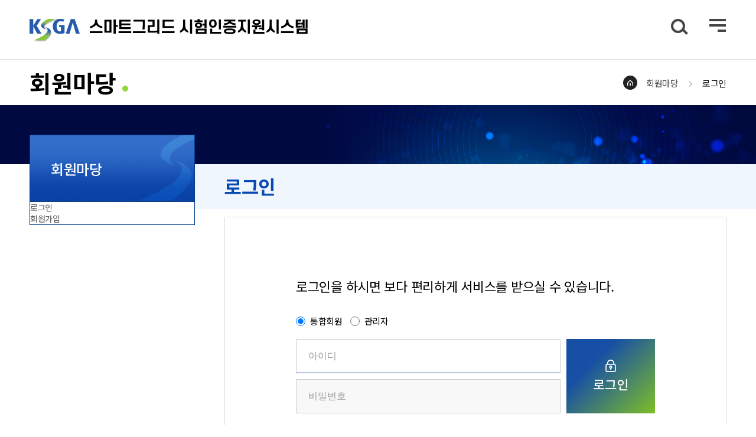

--- FILE ---
content_type: text/html;charset=UTF-8
request_url: https://www.ksga.org/user/member/login.do
body_size: 41290
content:











<!DOCTYPE html>
<html lang="ko">
<head>












<meta charset="utf-8">
<meta name="description" content="">
<meta name="keywords" content="">
<meta name="author" content="">
<meta http-equiv="X-UA-Compatible" content="IE=edge">
<meta name="viewport" content="width=device-width, initial-scale=1, minimum-scale=1, maximum-scale=1, user-scalable=no">
<!-- iOS web-app metas : hides Safari UI Components and Changes Status Bar Appearance -->
<meta name="apple-mobile-web-app-capable" content="yes">
<meta name="apple-mobile-web-app-status-bar-style" content="black">
<meta name="_csrf" content="db93d6d3-9a36-4de2-af84-70b0cb341abc"/>
<meta name="_csrf_header" content="X-CSRF-TOKEN"/>

<!-- 페이스북, 밴드, 구글, 카카오스토리 동일 meta -->
<meta property="og:image" content=""> <!-- 이미지 url -->
<meta property="og:title" content="로그인">  <!-- 제목 -->
<meta property="og:type" content="website">
<meta property="og:description" content=""> <!-- 내용 -->
<meta property="og:image:width" content="300">
<meta property="og:image:height" content="300">
<meta property="og:image:type" content="image/jpeg" />
 <!-- 트위터 meta -->
<meta name="twitter:card" content="summary">
<meta name="twitter:image" content=""> <!-- 이미지 url -->
<meta name="twitter:title" content="로그인"> 
<meta name="twitter:description" content="">

<title>로그인</title>

<!--[if lt IE 9]>
<script>
//IE8 이하 브라우저 업그레이드 권고
alert("브라우저의 버전이 너무 낮습니다.\n보안을 위해 브라우저의 버전을 업그레이드 해야합니다.");
location.href="/no_IELess9.jsp";
</script>
<![endif]-->














<!-- FAVICONS -->

	
		
			
			
			
			
		
	
	


<link rel="shortcut icon" href="https://www.ksga.org/resources/favicon/cert/favicon.ico" type="image/x-icon">
<link rel="icon" href="https://www.ksga.org/resources/favicon/cert/favicon.ico" type="image/x-icon">


<!-- CSS적용 -->

	
	
        
            <link href="/resources/publish/_CERT/css/basic.css?0.08" type="text/css" rel="stylesheet"> 
        
        
   	

	
	

	
	
        
            <link href="/resources/publish/_CERT/css/layout.css?0.25" type="text/css" rel="stylesheet"> 
        
        
   	

	
	
        
            <link href="/resources/publish/_CERT/css/swiper.css?0.03" type="text/css" rel="stylesheet"> 
        
        
   	

	
	

	
	
        
            <link href="/resources/publish/_CERT/css/sub.css?0.16" type="text/css" rel="stylesheet"> 
        
        
   	


<link type="text/css" rel="stylesheet" href="/resources/api/jquery-ui/1.12.1/jquery-ui.min.css">	<!-- 게시판 공지 캘린더 css -->
<link type="text/css" rel="stylesheet" href="/resources/user/css/default.css">


	










<!-- XeIcon -->
<link rel="stylesheet" href="/resources/user/edu/css/xeicon.min.css">















<!-- Link to Google CDN's jQuery + jQueryUI; fall back to local -->
<script src="https://ajax.googleapis.com/ajax/libs/jquery/2.1.1/jquery.min.js"></script>
<script>
	if (!window.jQuery) {
		document.write('<script src="/resources/smartadmin/js/libs/jquery-2.1.1.min.js"><\/script>');
	}
</script>

<script src="https://ajax.googleapis.com/ajax/libs/jqueryui/1.10.3/jquery-ui.min.js"></script>
<script>
	if (!window.jQuery.ui) {
		document.write('<script src="/resources/smartadmin/js/libs/jquery-ui-1.10.3.min.js"><\/script>');
	}
</script>

<!-- 클립보드 복사 -->
<script type="text/javascript" src="/resources/api/clipboard/clipboard.min.js"></script>

<!-- validation -->
<script type="text/javascript" src="/resources/common/js/validation/jquery.validate.js"></script>
<script type="text/javascript" src="/resources/common/js/common/html5shiv-printshiv.js"></script>
<!-- <script type="text/javascript" src="/resources/common/js/common/slick.js"></script> -->
<script type="text/javascript" src="/resources/common/js/common/respond.min.js"></script>
<script type="text/javascript" src="/resources/common/js/common/cf_function.js"></script>
<script type="text/javascript" src="/resources/common/js/common/common.js"></script>

<script type="text/javascript" src="/resources/api/bxslider/jquery.bxslider.js"></script>
<script type="text/javascript" src="/resources/common/js/common/swiper.js"></script>

<!-- JS적용 -->

	

	
		<script src="/resources/publish/_CERT/js/common.js?0.08"></script>
	

	

	

	
		<script src="/resources/publish/_CERT/js/slider.js?0.03"></script>
	

	



	









<script type="text/javascript" src="/resources/api/swiper/swiper.min.js" charset="utf-8"></script>




<script>

var token = $("meta[name='_csrf']").attr("content");



	
var sessionFailUrl = '/user/member/login.do?tiles=cert'	
	
	




$.ajaxSetup({
  headers: {
    'X-CSRF-Token': token,
    'AJAX': true
  },
  statusCode :{
	  401 : function() {
          location.href = sessionFailUrl; 
	  },
	  403 : function() {
		  location.href = sessionFailUrl;  
	  }
  }
});


var keywordList = new Array();

keywordList.push('ocpp')

keywordList.push('전기차')

keywordList.push('ESS')

keywordList.push('충전')

keywordList.push('스마트그리드')

keywordList.push('충전기')


$(function(){
	
	/* $('#searchHeaderId').autocomplete({
		source: keywordList,
		focus: function( event, ui ) {
			return false; 
		}
	}); */
	
});

function pf_search(id){
    var search = cf_regExp($('#'+id).val().trim());
	
    if (!search) {
        alert('검색어를 입력하여주세요.');
        $('#'+id).val('');
        $('#'+id).focus();
        return false;
    }else if(search == ' '){
        alert('특수문자는 사용하실 수 없습니다.');
        $('#'+id).val('');
		$('#'+id).focus();
		return false;
	}
	location.href="/cert/use/search.do?searchKeyword="+encodeURI($('#'+id).val());
}

/**
 * 로그인 체크
 * @returns
 */
function cf_checkLogin(){
	
	var check = false;
	
	$.ajax({
		type   	: "post",   
		url    	: "/common/member/checkLogin.do",
		async  : false,
		success : function(data){
			if(data == 'N'){
				if(confirm('로그인이 필요합니다. 로그인 하시겠습니까?')){
					cf_login();
				}
			}else{
				check = true;
			}
		},
		error: function(jqXHR, exception) {
	       	alert('error')
		}
	});
	
	return check;
}

function cf_confirmLogin(){
	if(confirm('로그인이 필요합니다. 로그인 하시겠습니까?')){
		cf_login();
	}
	return false;
}


/**
 * 로그인
 */

function cf_login(url){
	if(url == 'currentPage'){
		var params = {};
		params.tiles = 'cert';
		if(url){
			params.loginSuccessPage = location.href.substr(location.href.indexOf(location.pathname));
		}
		cf_postSend('/user/member/login.do', params)
	}else{
		var loginUrl = '/user/member/login.do?tiles=cert'
		if(url){ // url이 있으면 url값으로 보냄
			loginUrl += '&loginSuccessPage=' + url;
		}
		location.href = loginUrl;
	}
}

/**
 *	마이페이지 
 */
 
 function cf_go_mypage() {
		
		
		 location.href="/web/mypage/info.do";
	}

</script>
</head>
<body>
	<!-- Skip -->
	<dl class="accessibilityWrap">
		<dt class="blind"><strong>바로가기 메뉴</strong></dt>
		<dd><a href="#container" title="컨텐츠 바로가기">컨텐츠 바로가기</a></dd>
		<dd><a href="#gnb" title="주메뉴 바로가기">주메뉴 바로가기</a></dd>
		<dd><a href="#footer" title="하단정보 바로가기">하단정보 바로가기</a></dd>
	</dl>
	<!-- //Skip -->
  
	
	
	<!-- Wrap -->
	<div id="wrap">
		










	









<!-- Mobile Menu -->
  <div class="menuMo">

      <div class="menuMo_head">

          <!-- Mobile Menu Close -->
          <div class="mMenuClose">
              <div class="mMenuCloss">
                  <div class="cross">
                      <span></span>
                      <span></span>
                  </div>
              </div>
          </div>
          <!-- //Mobile Menu Close -->

          <!-- Top Menu -->
          <div class="menuMo_topMenu">
              	<ul>
                  	<li><a href="/cert/index.do">HOME</a></li>
                  	
					<li>
						<a href="javascript:;" onclick="cf_login()" title="로그인하기">로그인</a>
					</li>
					<!-- <li>
						<a href="#">회원가입</a>
					</li> -->
					
					
                  	<li><a href="/cert/use/sitemap.do">사이트맵</a></li>
              </ul>
          </div>
          <!-- //Top Menu -->

      </div>

      









<ul class="menuMoCont">
	
		
	
		
			<li>
				
				
				
				
				<a class="mMenu " href="#" title="OCPP">OCPP</a>
					<div class="subMenu">
						<ul>
							
								
							
								
							
								
							
								
							
								
							
								
							
								
							
								
									<li class="">
										
										
										
										<a class="" href="/cert/ocpp/01.do" target="_self" title="OCPP 소개">OCPP 소개</a>
										
										
									</li>
								
							
								
							
								
							
								
							
								
							
								
							
								
							
								
									<li class="">
										
										
										
										<a class="" href="/cert/ocpp/02.do" target="_self" title="OCPP 시험 및 인증 프로그램 안내">OCPP 시험 및 인증 프로그램 안내</a>
										
										
									</li>
								
							
								
							
								
							
								
							
								
							
								
									<li class="">
										
										
										
										<a class="" href="javascript:cf_confirmLogin();" target="_self" title="OCPP 시험 신청">OCPP 시험 신청</a>
										
										
									</li>
								
							
								
							
								
							
								
							
								
							
								
							
								
							
								
							
								
									<li class="">
										
										
										
										<a class="" href="javascript:cf_confirmLogin();" target="_self" title="진행 현황 조회">진행 현황 조회</a>
										
										
									</li>
								
							
								
							
								
							
								
									<li class="">
										
										
										
										<a class="" href="/cert/ocpp/05.do" target="_self" title="OCPP 인증제품 소개">OCPP 인증제품 소개</a>
										
										
									</li>
								
							
								
							
								
							
								
							
								
							
								
							
								
							
								
							
						</ul>
					</div>
				
			</li>
		
	
		
			<li>
				
				
				
				
				<a class="mMenu " href="#" title="OpenADR">OpenADR</a>
					<div class="subMenu">
						<ul>
							
								
							
								
							
								
							
								
							
								
							
								
							
								
							
								
							
								
							
								
							
								
									<li class="">
										
										
										
										<a class="" href="/cert/OpenADR/01.do" target="_self" title="OpenADR 소개">OpenADR 소개</a>
										
										
									</li>
								
							
								
							
								
									<li class="">
										
										
										
										<a class="" href="/cert/OpenADR/02.do" target="_self" title="OpenADR 회원가입 안내">OpenADR 회원가입 안내</a>
										
										
									</li>
								
							
								
							
								
							
								
							
								
							
								
							
								
							
								
							
								
									<li class="">
										
										
										
										<a class="" href="/cert/OpenADR/03.do" target="_self" title="OpenADR 인증안내">OpenADR 인증안내</a>
										
										
									</li>
								
							
								
							
								
							
								
							
								
							
								
							
								
							
								
							
								
									<li class="">
										
										
										
										<a class="" href="/cert/OpenADR/04.do" target="_self" title="OpenADR 인증제품">OpenADR 인증제품</a>
										
										
									</li>
								
							
								
							
								
							
								
									<li class="">
										
										
										
										<a class="" href="/cert/OpenADR/05.do" target="_self" title="OpenADR 회원사">OpenADR 회원사</a>
										
										
									</li>
								
							
								
							
								
							
								
									<li class="">
										
										
										
										<a class="" href="javascript:cf_confirmLogin();" target="_self" title="OpenADR 회원사가입 및 인증신청">OpenADR 회원사가입 및 인증신청</a>
										
										
									</li>
								
							
								
							
								
									<li class="">
										
										
										
										<a class="" href="javascript:cf_confirmLogin();" target="_self" title="진행 현황 조회">진행 현황 조회</a>
										
										
									</li>
								
							
								
							
						</ul>
					</div>
				
			</li>
		
	
		
			<li>
				
				
				
				
				<a class="mMenu " href="#" title="단체표준 인증">단체표준 인증</a>
					<div class="subMenu">
						<ul>
							
								
							
								
							
								
							
								
							
								
							
								
							
								
							
								
							
								
							
								
									<li class="">
										
										
										
										<a class="" href="/cert/ksga/01.do" target="_self" title="단체표준인증 소개">단체표준인증 소개</a>
										
										
									</li>
								
							
								
							
								
							
								
							
								
							
								
							
								
							
								
									<li class="">
										
										
										
										<a class="" href="/cert/ksga/07.do" target="_self" title="단체표준인증 대상품목">단체표준인증 대상품목</a>
										
										
									</li>
								
							
								
							
								
							
								
							
								
							
								
							
								
									<li class="">
										
										
										
										<a class="" href="/cert/ksga/02.do" target="_self" title="단체표준인증 절차">단체표준인증 절차</a>
										
										
									</li>
								
							
								
							
								
									<li class="">
										
										
										
										<a class="" href="/cert/ksga/08.do" target="_self" title="단체표준인증업무규정">단체표준인증업무규정</a>
										
										
									</li>
								
							
								
							
								
							
								
							
								
							
								
							
								
							
								
							
								
									<li class="">
										
										
										
										<a class="" href="/cert/ksga/09.do" target="_self" title="공평성 관리절차">공평성 관리절차</a>
										
										
									</li>
								
							
								
									<li class="">
										
										
										
										<a class="" href="javascript:cf_confirmLogin();" target="_self" title="단체표준인증 신청">단체표준인증 신청</a>
										
										
									</li>
								
							
								
							
								
									<li class="">
										
										
										
										<a class="" href="javascript:cf_confirmLogin();" target="_self" title="진행 현황 조회">진행 현황 조회</a>
										
										
									</li>
								
							
								
							
								
									<li class="">
										
										
										
										<a class="" href="/cert/ksga/06.do" target="_self" title="인증 제품 안내">인증 제품 안내</a>
										
										
									</li>
								
							
						</ul>
					</div>
				
			</li>
		
	
		
			<li>
				
				
				
				
				<a class="mMenu " href="#" title="정보마당">정보마당</a>
					<div class="subMenu">
						<ul>
							
								
							
								
							
								
							
								
							
								
							
								
							
								
							
								
							
								
									<li class="">
										
										
										
										<a class="" href="/cert/board/01.do" target="_self" title="공지사항">공지사항</a>
										
										
									</li>
								
							
								
							
								
							
								
							
								
							
								
							
								
							
								
							
								
							
								
									<li class="">
										
										
										
										<a class="" href="/cert/board/02.do" target="_self" title="자료실">자료실</a>
										
										
									</li>
								
							
								
									<li class="">
										
										
										
										<a class="" href="/cert/board/03.do" target="_self" title="Q&A">Q&A</a>
										
										
									</li>
								
							
								
							
								
							
								
							
								
							
								
							
								
							
								
							
								
									<li class="">
										
										
										
										<a class="" href="/cert/board/04.do" target="_self" title="FAQ">FAQ</a>
										
										
									</li>
								
							
								
							
								
							
								
							
								
							
								
							
								
							
								
							
								
							
								
							
								
							
								
							
						</ul>
					</div>
				
			</li>
		
	
		
			<li>
				
				
				
				
				<a class="mMenu " href="#" title="센터소개">센터소개</a>
					<div class="subMenu">
						<ul>
							
								
							
								
							
								
							
								
							
								
							
								
							
								
							
								
							
								
							
								
							
								
							
								
									<li class="">
										
										
										
										<a class="" href="/cert/intro/01.do" target="_self" title="품질인증센터 소개">품질인증센터 소개</a>
										
										
									</li>
								
							
								
							
								
									<li class="">
										
										
										
										<a class="" href="/cert/intro/02.do" target="_self" title="품질인증센터 조직 현황">품질인증센터 조직 현황</a>
										
										
									</li>
								
							
								
							
								
							
								
							
								
							
								
							
								
							
								
							
								
									<li class="">
										
										
										
										<a class="" href="/cert/intro/03.do" target="_self" title="공평성 선언문">공평성 선언문</a>
										
										
									</li>
								
							
								
							
								
							
								
							
								
							
								
							
								
							
								
							
								
									<li class="">
										
										
										
										<a class="" href="/cert/intro/04.do" target="_self" title="오시는 길">오시는 길</a>
										
										
									</li>
								
							
								
							
								
							
								
							
								
							
								
							
								
							
								
							
								
							
						</ul>
					</div>
				
			</li>
		
	
		
	
		
	
		
	
		
	
		
	
		
	
		
	
		
	
		
	
		
	
		
	
		
	
		
	
		
	
		
	
		
	
		
	
		
	
		
	
		
	
		
	
		
	
		
	
		
	
		
	
		
	
		
	
		
	
		
	
		
	
		
	
		
	
</ul>

  </div>

  <div class="menuBackBg"></div>
    <!-- //Mobile Menu -->
  
  
	<!-- Header -->
	<header id="header">
        
    <!-- Header Top -->
		<div class="hdr_top pdd">
			<div class="max_w">
				<ul class="top_menu">
					<li><a href="/cert/index.do">HOME</a></li>
                  	
					<li>
						<a href="javascript:;" onclick="cf_login()" title="로그인하기">로그인</a>
					</li>
					<!-- <li>
						<a href="#">회원가입</a>
					</li> -->
					
					
                  	<li><a href="/cert/use/sitemap.do">사이트맵</a></li>
				</ul>
			</div>
		</div>
		
    <!-- Header Main -->
		<div class="hdr_mid pdd">
			<div class="max_w">
				<h1 class="logo"><a href="/cert/index.do"><img src="/resources/user/cert/images/common/logo.png" alt="스마트그리드시험인증"/></a></h1>
				
        <!-- Top Search -->
        <div class="topSearch">
          <h2>통합검색</h2>
          <div class="hdr_srch">
				<input type="text" id="headerSearchKeyword" placeholder="검색어를 입력하세요" onkeyup="if(event.keyCode == 13) pf_search('headerSearchKeyword');">
				<button type="button" onclick="pf_search('headerSearchKeyword');">검색하기</button>
		  </div>
          <span class="topSearchClose">닫기</span>
        </div>
        
        <div class="mSearchBtn_wrap">
          <div class="mSearchBtn">검색하기</div>
        </div>
        
        <div class="mMenuBtn">
          <div class="bar">메뉴열기</div>
        </div>
        
			</div>
		</div>
		
    
		<div class="hdr_bott pdd">
      
			<div class="max_w">
				









<!-- Gnb -->
<nav id="gnb">
	<ul class="gnb_menu">
		
		
		
		
		<li>
			
                     
                     <a class="mMenu " href="/cert/ocpp/01.do" target="_self" title="OCPP">OCPP</a>
                     
                     <ul class="sMenu">
                     
			
			
			
			
			
			
			
			
			
			
			
			
			
			
			
				<li>
					
                       
                       <a class="" href="/cert/ocpp/01.do" target="_self" title="OCPP 소개">OCPP 소개</a>
                       
                   </li>
                  
			
			
			
			
			
			
			
			
			
			
			
			
			
			
				<li>
					
                       
                       <a class="" href="/cert/ocpp/02.do" target="_self" title="OCPP 시험 및 인증 프로그램 안내">OCPP 시험 및 인증 프로그램 안내</a>
                       
                   </li>
                  
			
			
			
			
			
			
			
			
			
			
				<li>
					
                       
                       <a class="" href="javascript:cf_confirmLogin();" target="_self" title="OCPP 시험 신청">OCPP 시험 신청</a>
                       
                   </li>
                  
			
			
			
			
			
			
			
			
			
			
			
			
			
			
			
			
				<li>
					
                       
                       <a class="" href="javascript:cf_confirmLogin();" target="_self" title="진행 현황 조회">진행 현황 조회</a>
                       
                   </li>
                  
			
			
			
			
			
			
				<li>
					
                       
                       <a class="" href="/cert/ocpp/05.do" target="_self" title="OCPP 인증제품 소개">OCPP 인증제품 소개</a>
                       
                   </li>
                  
			
			
			
			
			
			
			
			
			
			
			
			
			
			
			
			</ul>
                     
                 </li>
                 
		
		
		<li>
			
                     
                     <a class="mMenu " href="/cert/OpenADR/01.do" target="_self" title="OpenADR">OpenADR</a>
                     
                     <ul class="sMenu">
                     
			
			
			
			
			
			
			
			
			
			
			
			
			
			
			
			
			
			
			
			
			
				<li>
					
                       
                       <a class="" href="/cert/OpenADR/01.do" target="_self" title="OpenADR 소개">OpenADR 소개</a>
                       
                   </li>
                  
			
			
			
			
				<li>
					
                       
                       <a class="" href="/cert/OpenADR/02.do" target="_self" title="OpenADR 회원가입 안내">OpenADR 회원가입 안내</a>
                       
                   </li>
                  
			
			
			
			
			
			
			
			
			
			
			
			
			
			
			
			
				<li>
					
                       
                       <a class="" href="/cert/OpenADR/03.do" target="_self" title="OpenADR 인증안내">OpenADR 인증안내</a>
                       
                   </li>
                  
			
			
			
			
			
			
			
			
			
			
			
			
			
			
			
			
				<li>
					
                       
                       <a class="" href="/cert/OpenADR/04.do" target="_self" title="OpenADR 인증제품">OpenADR 인증제품</a>
                       
                   </li>
                  
			
			
			
			
			
			
				<li>
					
                       
                       <a class="" href="/cert/OpenADR/05.do" target="_self" title="OpenADR 회원사">OpenADR 회원사</a>
                       
                   </li>
                  
			
			
			
			
			
			
				<li>
					
                       
                       <a class="" href="javascript:cf_confirmLogin();" target="_self" title="OpenADR 회원사가입 및 인증신청">OpenADR 회원사가입 및 인증신청</a>
                       
                   </li>
                  
			
			
			
			
				<li>
					
                       
                       <a class="" href="javascript:cf_confirmLogin();" target="_self" title="진행 현황 조회">진행 현황 조회</a>
                       
                   </li>
                  
			
			
			
			</ul>
                     
                 </li>
                 
		
		
		<li>
			
                     
                     <a class="mMenu " href="/cert/ksga/01.do" target="_self" title="단체표준 인증">단체표준 인증</a>
                     
                     <ul class="sMenu">
                     
			
			
			
			
			
			
			
			
			
			
			
			
			
			
			
			
			
			
			
				<li>
					
                       
                       <a class="" href="/cert/ksga/01.do" target="_self" title="단체표준인증 소개">단체표준인증 소개</a>
                       
                   </li>
                  
			
			
			
			
			
			
			
			
			
			
			
			
			
			
				<li>
					
                       
                       <a class="" href="/cert/ksga/07.do" target="_self" title="단체표준인증 대상품목">단체표준인증 대상품목</a>
                       
                   </li>
                  
			
			
			
			
			
			
			
			
			
			
			
			
				<li>
					
                       
                       <a class="" href="/cert/ksga/02.do" target="_self" title="단체표준인증 절차">단체표준인증 절차</a>
                       
                   </li>
                  
			
			
			
			
				<li>
					
                       
                       <a class="" href="/cert/ksga/08.do" target="_self" title="단체표준인증업무규정">단체표준인증업무규정</a>
                       
                   </li>
                  
			
			
			
			
			
			
			
			
			
			
			
			
			
			
			
			
				<li>
					
                       
                       <a class="" href="/cert/ksga/09.do" target="_self" title="공평성 관리절차">공평성 관리절차</a>
                       
                   </li>
                  
			
			
				<li>
					
                       
                       <a class="" href="javascript:cf_confirmLogin();" target="_self" title="단체표준인증 신청">단체표준인증 신청</a>
                       
                   </li>
                  
			
			
			
			
				<li>
					
                       
                       <a class="" href="javascript:cf_confirmLogin();" target="_self" title="진행 현황 조회">진행 현황 조회</a>
                       
                   </li>
                  
			
			
			
			
				<li>
					
                       
                       <a class="" href="/cert/ksga/06.do" target="_self" title="인증 제품 안내">인증 제품 안내</a>
                       
                   </li>
                  
			
			</ul>
                     
                 </li>
                 
		
		
		<li>
			
                     
                     <a class="mMenu " href="/cert/board/01.do" target="_self" title="정보마당">정보마당</a>
                     
                     <ul class="sMenu">
                     
			
			
			
			
			
			
			
			
			
			
			
			
			
			
			
			
			
				<li>
					
                       
                       <a class="" href="/cert/board/01.do" target="_self" title="공지사항">공지사항</a>
                       
                   </li>
                  
			
			
			
			
			
			
			
			
			
			
			
			
			
			
			
			
			
			
				<li>
					
                       
                       <a class="" href="/cert/board/02.do" target="_self" title="자료실">자료실</a>
                       
                   </li>
                  
			
			
				<li>
					
                       
                       <a class="" href="/cert/board/03.do" target="_self" title="Q&A">Q&A</a>
                       
                   </li>
                  
			
			
			
			
			
			
			
			
			
			
			
			
			
			
			
			
				<li>
					
                       
                       <a class="" href="/cert/board/04.do" target="_self" title="FAQ">FAQ</a>
                       
                   </li>
                  
			
			
			
			
			
			
			
			
			
			
			
			
			
			
			
			
			
			
			
			
			
			
			
			</ul>
                     
                 </li>
                 
		
		
		<li>
			
                     
                     <a class="mMenu " href="/cert/intro/01.do" target="_self" title="센터소개">센터소개</a>
                     
                     <ul class="sMenu">
                     
			
			
			
			
			
			
			
			
			
			
			
			
			
			
			
			
			
			
			
			
			
			
			
				<li>
					
                       
                       <a class="" href="/cert/intro/01.do" target="_self" title="품질인증센터 소개">품질인증센터 소개</a>
                       
                   </li>
                  
			
			
			
			
				<li>
					
                       
                       <a class="" href="/cert/intro/02.do" target="_self" title="품질인증센터 조직 현황">품질인증센터 조직 현황</a>
                       
                   </li>
                  
			
			
			
			
			
			
			
			
			
			
			
			
			
			
			
			
				<li>
					
                       
                       <a class="" href="/cert/intro/03.do" target="_self" title="공평성 선언문">공평성 선언문</a>
                       
                   </li>
                  
			
			
			
			
			
			
			
			
			
			
			
			
			
			
			
			
				<li>
					
                       
                       <a class="" href="/cert/intro/04.do" target="_self" title="오시는 길">오시는 길</a>
                       
                   </li>
                  
			
			
			
			
			
			
			
			
			
			
			
			
			
			
			
			
			
			</ul>
                     
                 </li>
                 
		
		
		
		
		
		
		
		
		
		
		
		
		
		
		
		
		
		
		
		
		
		
		
		
		
		
		
		
		
		
		
		
		
		
		
		
		
		
		
		
		
		
		
		
		
		
		
		
		
		
		
		
		
		
		
		
		
		
		
		
		
		
		
		
		
	</ul>
</nav>			
			</div>
			
			<div class="menuBack"></div>
			
		</div>

	</header>
	<!-- //Header -->
	
	<div class="menuBack_bg"></div>

	<aside id="siteLink">
		<h2>SITE<br>LINK</h2>
		<ul>
          	<li><a href="/web/index.do" target="_blank"><img src="/resources/user/edu/images/common/site7.png" alt=""><span>스마트그리드<br>협회</span></a></li>
			<li><a href="https://sgreg.ksga.org/index" target="_blank"><img src="/resources/user/cert/images/common/site1.png" alt=""/><span>사업자등록<br>시스템</span></a></li>
			<li><a href="/sgstandard/index.do" target="_blank"><img src="/resources/user/cert/images/common/site2.png" alt=""/><span>SG표준화<br>포럼</span></a></li>
			<li><a href="http://www.ksgw.or.kr/ver2022/main/main.php" target="_blank"><img src="/resources/user/cert/images/common/site3.png" alt=""/><span>KSGW</span></a></li>
			<li><a href="http://www.ksga.org/edu/index.do" target="_blank"><img src="/resources/user/cert/images/common/site4.png" alt=""/><span>SG교육<br>센터</span></a></li>
			<li><a href="https://sgdata.ksga.org/kr/main.do" target="_blank"><img src="/resources/user/cert/images/common/site5.png" alt=""/><span>SG데이터<br>센터</span></a></li>
			
		</ul>
		<a href="javascript:;" class="btn_top"><span></span>TOP</a>
	</aside>
	



		<main id="container">
		
			 
			
				










<!-- Container -->
<main id="container">
	<!-- Visual -->
	<section class="sub_visual">
	
		<div class="sub_top pdd">
			<div class="max_w">
	
				<h2 class="sub_title">회원마당</h2>
	
				<!-- Page Nav -->
				<div id="pgNav">
					<div class="btn_home">
						<a href="/cert/index.do">메인으로</a>
					</div>
					<ol>
						<li><a href="javascript:;" onclick="cf_login();">회원마당</a></li>
						<li>로그인</li>
					</ol>
				</div>
	
			</div>
		</div>
	
		<div class="bg pdd sv07"></div>
	
	</section>
	<!-- //Visual -->
	
	<div class="cont_wrap pdd">
		<div class="max_w sub_content">
	
			<aside id="sub_side">
				<div class="side_cont">
					<div class="side_title">
						<h3>회원마당</h3>
					</div>
					<ul>
						<li class="active"><a href="javascript:;" onclick="cf_login();">로그인</a></li>
						<li><a href="/web/member/regist.do" target="_blank">회원가입</a></li>
					</ul>
				</div>
			</aside>
	
			<section class="cont_inner">
	
				<h3 class="cont_title">로그인</h3>
	
				<div class="loginBox">
	
					<div class="loginForm">
						<p>로그인을 하시면 보다 편리하게 서비스를 받으실 수 있습니다.</p>
						<form id="Form" name="Form" action="/user/j_spring_security_check.do" method="post">
							<input type="hidden" name="tiles" value="cert" />
							<fieldset>
								<div class="rad_box">
									<label for="loginSite1">
										<input type="radio" class="rdo" name="loginSite" id="loginSite1" value="" checked>
										통합회원
									</label>
									<label for="loginSite2">
										<input type="radio" class="rdo" name="loginSite" id="loginSite2" value="adm" >
										관리자
									</label>
								</div>
								<div class="login_input">
									<ul id="login">
										<li><input type="text" name="UI_ID" id="UI_ID" placeholder="아이디" autofocus></li>
										<li><input type="password" name="UI_PASSWORD" id="UI_PASSWORD" placeholder="비밀번호"></li>
									</ul>
									<button type="submit" id="btn_login">
										<span><strong>로그인</strong></span>
									</button>
								</div>
								<p class="samllChar" style="color: red; font-size:13px; margin-bottom: 15px;"></p>
								<ul class="login_btns">
									<li>
										<div class="chk_box">
											<input type="checkbox" name="_spring_security_remember_me" id="chk_auto" class="chk">
											<label for="chk_auto">자동 로그인</label>
										</div>
									</li>
								</ul>
							</fieldset>
						<div>
<input type="hidden" name="_csrf" value="db93d6d3-9a36-4de2-af84-70b0cb341abc" />
</div></form>
					</div>
	
					<div class="login_util">
						<div class="util_item util_item_join">
							<p>아직 회원이 아니시면<strong>회원가입을 해주세요.</strong></p>
							<a href="/web/member/regist.do" target="_blank" class="join">회원가입</a>
						</div>
						<div class="util_item">
							<p>아이디와 비밀번호를<strong>잊으셨나요?</strong></p>
							<a href="/web/member/find.do" class="find">아이디 &amp; 비밀번호 찾기</a>
						</div>
					</div>
				</div>
	
			</section>
	
		</div>
	</div>

</main>
<!--//Container-->




<script>

$(function(){
	var saveId = cf_getCookie('saveId');
	if(saveId){
		$('#idSave').attr('checked',true);
		$('#UI_ID').val(saveId);
		$('#UI_PASSWORD').focus();
	}else{
		$('#UI_ID').focus();
	}
	
	//본인인증 체크
	var cookie = cf_getCookie('customExceptionmsg2');
    if(cookie) {
    	alert("보안정책 강화로 본인인증을 1회 진행하셔야 합니다.");
    	
    	cf_clearCookie('customExceptionmsg2');
    	
    	pf_authPopup();   	
    }
})

function validateLoginForm() {
	//나중에 관리자 보수업체 로그인 확인할때 사용(보류)
//	alert($('.type li.active').attr("value"))	
//	var loginType = $('.type li.active').attr("value");
	
    var username = document.getElementById("UI_ID").value;
    var password = document.getElementById("UI_PASSWORD").value;
    if (!username || !password) {
        alert("ID/비밀번호를 입력해주세요.");
        return false;
    }

    try {
    	submit(username, password);
    } catch(err) {
        alert(err);
    }
    return false;
}

function submit(username, password) {
	
	//아이디 저장 체크시 쿠키에 저장
	if($('#idSave').is(':checked')){
		cf_setCookie('saveId',username)
	}else{
		cf_clearCookie('saveId');
	}
	
	// POST 로그인 폼에 값을 설정하고 발행(submit) 한다.
    var Form = document.getElementById("Form");
    Form.submit();
}
</script>

			
			 
		
		</main>
		










	









<!--Footer-->
	<footer id="footer">
		
		<div class="ftr_top pdd">
			<div class="max_w">
				
				<ul class="ftr_menu">
					<li><a href="/cert/use/useterms.do">이용약관</a></li>
					<li class="color"><a href="/cert/use/privacy.do">개인정보처리방침</a></li>
				</ul>

				<!-- Drop Down -->
				<div class="drop_down_wrap">
					<div class="drop_down">
						<div class="drop_title"><a href="#none">관련사이트</a></div>
						









<ul class="drop_sub">
	
		<li><a href="https://ksga.org/web/index.do" target="_blank"><span>한국스마트그리드협회</span></a></li>
  
		<li><a href="https://sgreg.ksga.org/index" target="_blank"><span>사업자등록 시스템</span></a></li>
  
		<li><a href="https://ksga.org/sgstandard/intro.do" target="_blank"><span>SG표준화포럼</span></a></li>
  
		<li><a href="http://ksgw.or.kr/main/" target="_blank"><span>KSGW</span></a></li>
  
		<li><a href="https://www.ksga.org/edu/index.do" target="_blank"><span>SG교육센터</span></a></li>
  
		<li><a href="https://sgdata.ksga.org/kr/main.do" target="_blank"><span>SG데이터센터</span></a></li>
  
</ul>

<script type="text/javascript">
	$(function() {
		$(".drop_sub").hide();
    
      $('.drop_title').on("click",function(event){
          event.stopPropagation();
          $(".drop_sub").slideUp("fast");
          $('.drop_title').removeClass("active");
          if(!$(this).next("ul").is(":visible")){
              $(this).next("ul").slideDown("fast");
              $(this).addClass("active");
          }
      });

      $(document).on("click",function(){
          $('.drop_sub').slideUp("fast");
          $('.drop_title').removeClass("active");
      });
	});
</script>


					</div>
				</div>
				<!-- //Drop Down -->
				
			</div>
		</div>
		
		<div class="ftr_bott pdd">
			<div class="max_w">
				<div class="ftr_cont">
					<address>(사)한국스마트그리드협회 <br> 사업자등록번호 : 109-82-10679, 전화:02-6257-3642  <br> 주소 : 서울특별시 송파구 양재대로 71길 20-18(방이동 188-8번지) <br>  대표 : 구자균 </address>
          <div class="email_not">본 웹사이트는 이메일 주소가 무단 수집되는 것을 거부하며, 위반 시 정보통신망법에 의해 처벌 됨을 유념하시기 바랍니다. </div>
					<p class="copyright">Copyright 2015 (C) SmartGrid Standardization Forum. ALL Right Reserved.</p>
				</div>
				<div class="ftr_logo">
					<span><img src="/resources/user/cert/images/common/f_logo.png" alt="스마트그리드 시험인증지원센터"/></span>
				</div>
			</div>
		</div>
        
	</footer>
	<!--//Footer-->


	</div>
	<div class="loading_box">
		<div class="bg"></div>
		<img src="/resources/img/loading/loading.gif" title="Loading.." alt="로딩중" />
	</div>
      <div class="popup_need_chk_box">
        <div class="bg"></div>
    </div>
</body>
</html>


--- FILE ---
content_type: text/css
request_url: https://www.ksga.org/resources/publish/_CERT/css/basic.css?0.08
body_size: 11862
content:
@charset "utf-8";

/*
 * File Name : basic.css
 */


/********************************************************
 
 *  Web Font
 
 ********************************************************/


/*-----------------------------------------------------------------------------
 *  Noto Sans Korean 100,300,350,400,500,700,900
 *----------------------------------------------------------------------------*/

@import url('https://fonts.googleapis.com/css2?family=Noto+Sans+KR:wght@100;200;300;400;500;600;700;800;900&display=swap');


/********************************************************
 
 *  Reset
 
 ********************************************************/

* {-webkit-box-sizing: border-box; -moz-box-sizing: border-box; -o-box-sizing: border-box;-ms-box-sizing: border-box;box-sizing: border-box;}
html {width:100%;height:100%;-webkit-text-size-adjust: none; -moz-text-size-adjust: none; -ms-text-size-adjust: none;/*overflow-y:scroll;*/}
html, body, div, span, object, iframe,h1, h2, h3, h4, h5, h6, p, blockquote, pre, abbr, address, cite, code, del, dfn, em, img, ins, kbd, q, samp, small, strong, sub, sup, var,
b, i, dl, dt, dd, ol, ul, li, fieldset, form, label, legend, table, caption, tbody, tfoot, thead, tr, th, td, article, aside, canvas, details, figcaption, figure, footer, header, hgroup, menu, nav, section, summary, time, mark, audio, video {margin:0;padding:0;border:0;outline:0;vertical-align:baseline;background:transparent;list-style:none;font-family:'Roboto','Noto Sans KR','맑은 고딕', 'Dotum', '돋움', verdana, sans-serif;}
sup {vertical-align:top;font-size:0.6em;}
article,aside,details,figcaption,figure,footer,header,hgroup,menu,nav,section {display:block;}
h1,h2,h3,h4,h5,h6,em,address {font-style:normal;}
blockquote, q {quotes:none;}
blockquote:before, blockquote:after,q:before, q:after {content:'';content:none;}
table{width:100%;border-collapse:collapse;border-spacing:0;word-break:keep-all;border:0;}
table th, table td{vertical-align:middle;}
caption{visibility:hidden;width:0;height:0;font-size:0;line-height:0;zoom:1;}
fieldset{margin:0;padding:0;border:0 none;}
legend{display:none; overflow:hidden; width:0; height:0; font-size:0; visibility:visible; line-height:0;}
select, img, input, textarea,button {font-family:'Noto Sans Korean','맑은 고딕', 'Dotum', '돋움', verdana, sans-serif;color:#888;outline:none;}
label {vertical-align:middle;cursor:pointer;}
input[type=checkbox], input[type=radio] {/*float:left;*/margin-right:8px;vertical-align:middle;}
button {background:none; margin:0; padding:0; border:0 none; cursor:pointer;}
img {max-width: 100%; border:none; -ms-filter:"progid:DXImageTransform.Microsoft.AlphaImageLoader(enabled='true',sizingMethod='crop')"; filter:progid:DXImageTransform.Microsoft.AlphaImageLoader(enabled='true',sizingMethod='crop');}


/********************************************************
 
 *  Link
 
 ********************************************************/

a {text-decoration:none;color:#555;-webkit-transition: background .3s ease, border .3s ease, color .3s ease, opacity .3s ease-in-out, outline .3s ease;-moz-transition: background .3s ease, border .3s ease, color .3s ease, opacity .3s ease-in-out, outline .3s ease;-ms-transition: background .3s ease, border .3s ease, color .3s ease, opacity .3s ease-in-out, outline .3s ease;-o-transition: background .3s ease, border .3s ease, color .3s ease, opacity .3s ease-in-out, outline .3s ease;transition: background .3s ease, border .3s ease, color .3s ease, opacity .3s ease-in-out, outline .3s ease;outline:none;}
a:hover {text-decoration:underline;color:#000;}


/********************************************************
 
 *  Form
 
 ********************************************************/

/*-----------------------------------------------------------------------------
 *  Select : 20011001 수정됨
 *----------------------------------------------------------------------------*/

.select_wrap {display: inline-block;font-size: 0;}
.select_box { position:relative; display: inline-block; min-width:120px;height:40px;margin:2px;padding-right: 30px;}
.select_box select {visibility:hidden;outline:none;}
.select_box a {font-size: 14px;color:#777;}
.select_box .select_title { overflow:hidden; position:absolute; top:0;  left:0; padding:0 10px; width:100%; height:100%; line-height:39px; background:#fff; border:1px solid #ccc; -webkit-user-select:none; -moz-user-select:none; -ms-user-select:none; -o-user-select:none; user-select:none; }
.select_box .select_title.open { border-color:#000;}
.select_box .select_title span {white-space:nowrap;}
.select_box .select_title.open span {color: #000;}
.select_box .select_title .arrow { position:absolute; top:0; right:0; width:30px; height:100%;}
.select_box .select_title .arrow:before { content:''; display:block;  position:absolute; right:15px; top:13px; width:6px; height:6px; border-width:1px 1px 0 0; border-style:solid; border-color:#000; transform:rotate(135deg);}
.select_box .select_title.open .arrow:before { top:17px; transform:rotate(315deg); }
.select_box ul { overflow:hidden; display:none; position:absolute; width: 100%; top:39px; left:0; border:1px solid #ccc;z-index: 1;}
.select_box .select_title.open + ul {border-color:#000;border-top-color:#fff;}
.select_box ul li.optgroup span { display:block; padding:5px;  background:#fff; }
.select_box ul li.optgroup ~ .option a { padding-left:20px; }
.select_box ul li a { display:block; padding:6px 10px; white-space:nowrap;background:#fff;border-bottom: 1px solid #e5e5e5;color:#777;}
.select_box ul li a:last-child {border-bottom: none;}
.select_box ul li a.selected,
.select_box ul li a:hover {color:#000; }
.select_box ul li a.selected {background:#f6f6f6;}

/* 20211104 수정됨. */

/*-----------------------------------------------------------------------------
 *  Check Box : 20211001 수정됨.
 *----------------------------------------------------------------------------*/

.chk_box {display: inline-block;vertical-align: middle;margin: 2px 10px 2px 0;}
.chk_box .chk {display:none;}
.chk_box .chk + label {position: relative;display: inline-block;vertical-align: middle;font-size:14px;line-height:16px; color:#555;}
.chk_box .chk + label:before {content:'';display:inline-block;vertical-align: middle;width:18px;height:18px;border-radius:3px;border:1px solid #ccc;margin-right: 5px;}
.chk_box .chk:checked + label {color:#444;}
.chk_box .chk:checked + label:before {background-color:#fff;border-color:#f4441c;}
.chk_box .chk:checked + label:after {content: '';display: inline-block; position: absolute;left:6px;top:6px;width: 7px;height: 3px;border:2px solid #f4441c;border-top:none;border-right:none; transform: rotate(-45deg);}


/*-----------------------------------------------------------------------------
 *  Radio Button
 *----------------------------------------------------------------------------*/

.rdo_btn {display: inline-block;vertical-align: middle;margin: 2px 10px 2px 0;}
.rdo_btn .rdo {display:none;}
.rdo_btn .rdo + label {position: relative;display: inline-block;vertical-align: middle;font-size:14px;line-height:16px; color:#555;}
.rdo_btn .rdo + label:before {content:'';display:inline-block;vertical-align: middle;width:16px;height:16px;border-radius: 50%;border:1px solid #ccc;margin-right: 5px;}
.rdo_btn .rdo:checked + label {color:#000;}
.rdo_btn .rdo:checked + label:before {background-color:#f4441c;border-color:#f4441c; }
.rdo_btn .rdo:checked + label:after {content: '';display: inline-block; position: absolute;left:6px;top:7px;width: 6px;height: 6px;border-radius: 50%; background:#fff;}

/* 여기까지 20211104 수정됨. */

/*-----------------------------------------------------------------------------
 *  File Field
 *----------------------------------------------------------------------------*/

.file_fld {position: relative;padding-right:102px;margin:4px 0;}
.file_fld .upload_name {display:block;vertical-align:middle;width: 100%;height: 40px;border:1px solid #ccc;background:#fff; -webkit-appearance:none;-moz-appearance:none;appearance:none;}
.file_fld .file_upload {position:absolute;top:0;right:0;width:1px;height:1px;opacity:0;filter:alpha(opacity=0);visibility: hidden;}
.file_fld .file_upload + label {position: absolute;right: 0;top:0; display:inline-block;width: 100px; height:40px;line-height:39px;color:#fff;background:#000;padding:0 15px;text-align: center;}

/* 20211104 추가됨. */

@media screen and (max-width:640px){
  .file_fld {padding-right: 82px;}
  .file_fld .upload_name {height: 36px;font-size: 14px;}
  .file_fld .file_upload + label {width: 80px;height: 36px;line-height: 35px;}
}
/* 여기까지 20211104 추가됨. */


/********************************************************
 
 *  Drop Down
 
 ********************************************************/

.drop_down_wrap {font-size: 0;}
.drop_down {display: inline-block;position: relative;}
.drop_title a {position:relative;display:inline-block;min-width:200px;height:50px;line-height:48px;padding:0 40px 0 20px;border:1px solid #3a3c3f;font-size: 14px; color:#888;}
.drop_title a:after {content:'';display:block;position:absolute;right:20px;top:22px;border-top:6px solid #6c6e70;border-left:4px solid transparent;border-right:4px solid transparent;}
/*.drop_title.active a {position:relative;text-decoration:none;border-color: #000;border-bottom-color:#ccc;}*/
.drop_title.active a:after {top:18px;transform:rotate(-180deg);}
.drop_sub {position: absolute;left:0;bottom:0;transform:translateY(100%);width: 100%; border:1px solid #3a3c3f;background:#282a2c;padding: 10px 0; z-index: 10; box-sizing: border-box;}
.drop_sub li a {display: block; font-size: 14px; padding: 6px 20px;color: #777}
.drop_sub li a:hover {color:#fff;}
.drop_sub li.active a {color:#fff;}

@media screen and (max-width:640px){
  .drop_title a {min-width:160px;height:46px;line-height:45px;padding: 0 40px 0 15px;font-size: 13px;}
  .drop_title a:after {top:20px;}
  .drop_sub li a {font-size: 13px;padding: 5px 15px;}
}
@media screen and (max-width:480px){
  .drop_title a {height:40px;line-height:39px;}
  .drop_title a:after {top:16px;}
  .drop_title.active a:after {top:14px;}
}

/********************************************************
 
 *  Tabs
 
 ********************************************************/

.tabs_head, .tabs_head_2 {overflow:hidden;}
.tab, .tab_2 {float: left;cursor: pointer;}
.tabs_head_active, .tabs_head_active_2 {cursor: default;}
.tabs_item, .tabs_item_2 {display:none;}
.tabs_content_active, .tabs_content_active_2 {display:block;}



/********************************************************
 
 *  Etc
 
 ********************************************************/

.clearfix {clear:both;height:40px;}
.blind {visibility:hidden;position:absolute;top:0;left:0;width:0;height:0;font-size:0;line-height:0;}
.accessibilityWrap dd a {display:block;position:absolute;top:-10000px;left:0;z-index:500;width:100%;}


/********************************************************
 
 *  Placeholder
 
 ********************************************************/

::-webkit-input-placeholder {color:#888;font-family:'Noto Sans Korean','맑은 고딕', 'Dotum', '돋움', verdana, sans-serif;font-size:14px;}
::-moz-placeholder {color:#888;font-family:'Noto Sans Korean','맑은 고딕', 'Dotum', '돋움', verdana, sans-serif;font-size:14px;}
:-ms-input-placeholder {color:#888 !important;font-family:'Noto Sans Korean','맑은 고딕', 'Dotum', '돋움', verdana, sans-serif;font-size:14px;}
input:-moz-placeholder {color:#888;font-family:'Noto Sans Korean','맑은 고딕', 'Dotum', '돋움', verdana, sans-serif;font-size:14px;}


pre {white-space: pre-line;} 추가

--- FILE ---
content_type: text/css
request_url: https://www.ksga.org/resources/publish/_CERT/css/layout.css?0.25
body_size: 49184
content:
@charset "utf-8";

/*
 * File Name : Layout.css
 */


/********************************************************

 *  Common

 ********************************************************/

body {width:100%;height: 100%; color:#000;font-size:14px;line-height:1.4;font-family:'Noto Sans Korean','맑은 고딕', 'Dotum', '돋움', verdana, sans-serif;letter-spacing:-0.02em;word-break: keep-all;overflow:hidden;overflow-y:scroll;}
#wrap {/* min-width:350px; */ width:100%;height: 100%;} /* 240322 수정 */

.pdd {padding:0 50px;box-sizing:border-box;}
.max_w {position:relative;max-width:1400px;margin:0 auto;}
img {display:block;}
.imgBox img {width:100%;}

@media screen and (max-width:960px){
  .pdd {padding: 0 40px;}
}
@media screen and (max-width:768px){
  .pdd {padding: 0 30px;}
}
@media screen and (max-width:480px){
  .pdd {padding: 0 25px;}
}

/*-----------------------------------------------------------------------------
 *  Mobile Menu
 *----------------------------------------------------------------------------*/

.menuMo {display:block;position:fixed;width:320px;height:100% !important;right:-320px;top:0;background:#fff;z-index:1001;overflow-x:hidden;overflow-y:auto;transition:right 0.3s;}
.menuMo_head {padding:80px 30px 10px;background:#275cab;}
.menuMo_head .menuMo_topMenu {margin-bottom: 10px;}
.menuMo_head .menuMo_topMenu ul li {display: inline-block;vertical-align: middle;margin-right:10px;}
.menuMo_head .menuMo_topMenu ul li a {color: #eee; font-size: 14px;}
.menuMo_head .menuMo_topMenu ul li a:hover {color: #fff;}

.menuMo > ul.menuMoCont {}
.menuMo > ul.menuMoCont > li {}
.menuMo > ul.menuMoCont > li .subMenu {display: none;border-bottom: 1px solid #e5e5e5;}
.menuMo > ul.menuMoCont > li div.subMenu2 {display:none;background:#f8f8f8;}
.menuMo > ul.menuMoCont > li div.subMenu li.subMore {position:relative;}
.menuMo > ul.menuMoCont > li div.subMenu li.subMore > a {background:url(/resources/user/cert/images/common/moMenu_sub_more.png) no-repeat right 25px center;}
.menuMo > ul.menuMoCont > li div.subMenu li.subMore > a.active {background: url(/resources/user/cert/images/common/moMenu_sub_more_on2.png) no-repeat right 25px center;}
.menuMo > ul.menuMoCont > li > a {display:block;padding:15px 30px;font-size:16px;color:#000;font-weight:500;background:url(/resources/user/cert/images/common/moMenu_sub_more.png) no-repeat right 25px center;background-size:12px;}

.menuMo > ul.menuMoCont > li > a.active {background:#163f7c url(/resources/user/cert/images/common/moMenu_sub_more_on.png) no-repeat right 25px center;color:#fff;background-size:12px;}
.menuMo ul li > ul {}
.menuMo ul > li > div > ul > li {}
.menuMo ul li ul li a {display:block;padding:15px 30px;font-size:15px;color:#444;font-weight:400;}
.menuMo ul li ul li ul li a {font-size: 14px;}

.mMenuClose {position: absolute; right:20px; top:20px;width:34px;height:34px;z-index: 10;}
.mMenuClose .mMenuCloss {position:relative;height: 100%; cursor:pointer;}
.mMenuClose .mMenuCloss .cross{position:absolute;height:100%;width:100%;transform:rotate(45deg);z-index: 11;}
.mMenuClose .mMenuCloss .cross span{display:block;background:#fff;}
.mMenuClose .mMenuCloss .cross span:nth-child(1){height:0%;width:3px;position:absolute;top:10%;left:17px;}
.mMenuClose .mMenuCloss .cross span:nth-child(2){width:0%;height:3px;position:absolute;left:10%;top:17px;}
.mMenuClose .mMenuCloss .cross span:nth-child(1){height:90%;}
.mMenuClose .mMenuCloss .cross span:nth-child(2){width:90%;}

.menuBackBg {display:none;width:100%;height:100%;position:fixed;background:rgba(0,0,0,0.5);left:0;top:0;z-index:990;}

@media screen and (max-width:640px){
  .mMenuClose { right:20px; top:20px;width:29px;height:29px;}
  .mMenuClose .mMenuCloss .cross span:nth-child(1){width:2px;left:15px;}
  .mMenuClose .mMenuCloss .cross span:nth-child(2){height:2px;left:10%;top:15px;}
}

@media screen and (min-width:769px){
  .menuMo {width: 600px;right: -600px;}
  .menuMo_head {padding: 80px 60px 20px;}
  .menuMo > ul.menuMoCont > li > a {font-size: 20px;padding:20px 60px;}
  .menuMo ul li ul li a {font-size: 18px;padding:15px 60px;}
  .menuMo ul li ul li ul li a {font-size: 15px;padding:15px 60px;}
}

/*-----------------------------------------------------------------------------
 *  Header
 *----------------------------------------------------------------------------*/

#header {position:relative;background:#fff;z-index:10;}
.hdr_top {background:#275cab;text-align:right;}
.top_menu {font-size:0;padding:10px 0 13px;}
.top_menu * {display:inline-block;}
.top_menu a {color:#ddd;font-size:13px;font-weight:350;}
.top_menu a:hover {color: #fff;}
.top_menu li:after {content:'';display:inline-block;width:1px;height:13px;background:#718fbd;margin:0 15px -2px;}
.top_menu li:last-child:after {display:none;}

.hdr_mid .max_w {padding:25px 0 25px 250px;}
.hdr_mid .max_w:after {display:block;clear:both;content:'';}
.logo {position:absolute;left:0;top:50%;transform:translateY(-50%);}


/* Search Bar */

.topSearch h2 {display: none; max-width: 600px;margin:0 auto 15px;font-size: 26px;padding-left: 5px;}
.hdr_srch {position:relative;float:right;width:100%;max-width:430px;border-radius:50px;padding:3px;box-sizing:border-box;overflow:hidden;
background: rgb(140,198,63);
background: -moz-linear-gradient(left,  rgba(140,198,63,1) 0%, rgba(111,233,255,1) 100%);
background: -webkit-linear-gradient(left,  rgba(140,198,63,1) 0%,rgba(111,233,255,1) 100%);
background: linear-gradient(to right,  rgba(140,198,63,1) 0%,rgba(111,233,255,1) 100%);
filter: progid:DXImageTransform.Microsoft.gradient( startColorstr='#8cc63f', endColorstr='#6fe9ff',GradientType=1 );}
.hdr_srch input {width:100%;border:none;height:45px;font-size:16px;color:#000;background:#fff;border-radius:50px;padding:0 70px 0 25px;box-sizing:border-box;}
input::-webkit-input-placeholder {font-size:16px;color:#999;}
input:-ms-input-placeholder {font-size:16px;color:#999;}
input::-moz-placeholder {font-size:16px;color:#999;}
input:-moz-placeholder {font-size:16px;color:#999;}
.hdr_srch button {position:absolute;top:50%;right:15px;width:45px;height:45px;background:url("/resources/user/cert/images/common/srch.png") no-repeat center center;transform:translateY(-50%);font-size:0;opacity: 30%;}
.hdr_srch input:focus + button {opacity: 1;}

.hdr_bott {border-bottom:1px solid #ddd;border-top:1px solid #ddd;}
.topSearchClose {display: none; position: absolute;right:0;top:162px;width:40px;height:40px;text-indent: -9999px;background:#000 url(/resources/user/cert/images/common/icon_close_w.png) no-repeat center center;}
.mSearchBtn_wrap {display: none; position: absolute;right:70px;top:12px;cursor: pointer;}
.mSearchBtn {font-size:2.8em;text-indent: -9999px;display: inline-block;width: 0.4em;box-sizing: content-box;height: 0.4em;border: 0.11em solid #444;position: relative;border-radius: 0.35em;}
.mSearchBtn:before {content: "";display: inline-block;position: absolute;right: -0.25em;bottom: -0.1em;border-width: 0;background: #444;width: 0.26em;height: 0.09em;transform: rotate(45deg);}

/* Header Fixed */

.sticky {position: fixed !important;top: -65px;background:#fff;width: 100%;z-index: 999;opacity: 0;transition: 0.3s all;}
.sticky_show {top: 0;opacity: 1;}


/* Gnb */

.mMenuBtn {display: none; position:absolute;right:0;top:6px;;width:30px;height:34px;justify-content: center;align-items: center;cursor: pointer;text-indent: -9999px;z-index: 1;}
.mMenuBtn .bar {position: relative;width: 28px;height: 4px;background: #444;}
.mMenuBtn .bar:before,
.mMenuBtn .bar:after {content: '';position: absolute;width: 100%;height: 100%;background: inherit;right:0;-webkit-transform-origin: center center;transform-origin: center center;transition: top .25s ease, bottom .25s ease, -webkit-transform .25s ease;transition: transform .25s ease, top .25s ease, bottom .25s ease;transition: transform .25s ease, top .25s ease, bottom .25s ease, -webkit-transform .25s ease;}
.mMenuBtn .bar:before {top: -9px;}
.mMenuBtn .bar:after {bottom: -9px;width:50%;}

.gnb_menu:after {clear:both;display: block;content:'';}
.gnb_menu > li {position:relative;text-align:center;float:left;width:16.6666%;}

.gnb_menu > li > a.mMenu {display:block;font-size:18px;color:#444;font-weight:500;padding:18px 0;text-decoration: none; transition: all 0.3s ease;}
.gnb_menu > li:hover > a.mMenu {transform: scale(1.04,1.04);color:#000;font-weight: 700;}
.gnb_menu > li .sMenu {display:none;position:absolute;width:100%;bottom:-1px;left:0;transform:translateY(100%);text-align:left;padding:30px;border-right:1px solid #ddd;box-sizing:border-box;z-index:400;}
.gnb_menu > li .sMenu:before {content:"";display: block;position: absolute;left:0;top:0;width:0 !important; height:3px;background:#8cc63f ;transition: all 0.3s ease;}

.gnb_menu > li.menuOn .sMenu {background:#fff;}
.gnb_menu > li.menuOn .sMenu:before {width: 100% !important;}
.gnb_menu > li:first-child .sMenu {border-left:1px solid #ddd;}
.gnb_menu > li .sMenu li {margin:0 0 10px;}
.gnb_menu > li .sMenu > li > a {color:#666;word-break: keep-all;line-height: 1.1;font-size:14px;text-decoration: none;}
.gnb_menu > li .sMenu > li:hover > a {color:#68b71a;}
.gnb_menu > li .sMenu > a:hover {color:#68b71a;}
.gnb_menu > li .sMenu .ssMenu {padding:5px 10px 5px;}
.gnb_menu > li .sMenu .ssMenu ul li {margin: 0 0 5px;position: relative;}
.gnb_menu > li .sMenu .ssMenu ul li:before {content: "";display: inline-block;position: absolute;left:-10px;top:8px;width: 3px;height: 3px;border-radius: 50%;background: #444;}
.gnb_menu > li .sMenu .ssMenu ul li a {font-size: 13px;color: #888;}
.gnb_menu > li .sMenu .ssMenu ul li a:hover {color: #000;}

.menuBack {display:none;position:absolute;top:205px;left:0;width:100%;background:#f5f5f5;z-index:11;}
.menuBack,
.sMenu {height:300px;}
.menuBack_bg {display:none;position:fixed;top:0;left:0;width:100%;height:100%;background:rgba(0, 0, 0, 0.6);z-index:9;}
#wrap.active .menuBack_bg {display:block;}

@media screen and (max-width:1400px){
  .hdr_top {display: none;}
  .hdr_mid {height: 100px;padding-top:20px;padding-bottom: 20px;}
  .logo {margin-top: 6px;}
  .topSearch {position: fixed;width: 100%;left: 0;top:-100%;box-shadow: 0 10px 20px rgba(0,0,0,0.2);padding:50px 30px;background:#fff;z-index: 50}
  .topSearch h2 {display: block;}
  .hdr_srch {float: none;max-width: 600px;margin:0 auto;}
  .hdr_bott {display: none;}

  .mSearchBtn_wrap {display: inline-block;}
  .mMenuBtn {display: flex;}
}
@media screen and (max-width:960px){
  .top_menu {display: none;}
  .hdr_mid {padding: 20px 40px;}
  .logo {margin-top:5px;}
  .logo a img {width:400px;}
}
@media screen and (max-width:768px){
  .hdr_mid {padding: 20px 30px;}
}
@media screen and (max-width:640px){
  .logo {margin-top:2px;}
  .logo a img {width: 340px;}

  .topSearch {padding:35px 25px;}
  .topSearch h2 {font-size: 20px;margin-bottom: 8px;}
  .hdr_srch input {height:40px;font-size: 15px;padding: 0 60px 0 15px;}
  .hdr_srch button {right: 10px;width: 42px;height:42px;background-size: 18px auto;}
  .topSearchClose {top:122px;width: 30px;height: 30px;background-size: 12px auto;}

  .mSearchBtn_wrap {top:13px;right: 42px;}
  .mSearchBtn {font-size:2em;border: 0.08em solid #444;}
  .mSearchBtn:before {right: -0.18em;bottom: -0.1em;width: 0.2em;height: 0.08em;}

  .mMenuBtn {top:10px;width:22px;height:22px;}
  .mMenuBtn .bar {width: 22px; height: 2px;}
  .mMenuBtn .bar:before {top: -7px;}
  .mMenuBtn .bar:after {bottom: -7px;}
}
@media screen and (max-width:480px){
  .hdr_mid {padding: 15px 20px;height: 80px;}
  .logo {margin-top:0;}
  .logo a img {width:240px;}
}
/* 240322 \수정 */
@media screen and (max-width:360px){
  .logo a img {width:180px;}
}
/* 240322 수정 끝 */

/*-----------------------------------------------------------------------------
 *  Side
 *----------------------------------------------------------------------------*/

#siteLink {position:fixed;right:0;top:50%;width:100px;transform:translateY(-50%);background:#4282e2;text-align:center;z-index:10;}
#siteLink h2 {color:#fff;font-size:13px;line-height: 1.2; letter-spacing: 0.04em;padding:15px 10px;box-sizing:border-box;}
#siteLink ul li a {display:block;padding:15px 10px;text-decoration: none; box-sizing:border-box;}
#siteLink img {dispaly:block;margin:0 auto 3px;}
#siteLink span {display:block;color:#fff;font-size:13px;font-weight:300;}
#siteLink ul li a:hover {background:#235ac9;}
#siteLink a.btn_top {display: block; color: #fff;font-size: 11px;text-align: center;padding:10px 0;background:#365c96;letter-spacing: 0.06em;}
#siteLink a.btn_top span {display: inline-block;vertical-align: middle;width:6px;height:6px; border:2px solid #fff;border-right: none;border-bottom: none; transform: rotate(45deg);margin-right: 5px;}

@media screen and (max-width:1600px){
  #siteLink {display: none;}
}
@media screen and (max-width:960px){

}
@media screen and (max-width:768px){

}
@media screen and (max-width:640px){

}
@media screen and (max-width:480px){

}


/*-----------------------------------------------------------------------------
 *  Container
 *----------------------------------------------------------------------------*/

.content {padding: 20px 0 40px;}
.content .max_w {max-width: 1500px;}
.content .max_w.inner {display:flex;justify-content: space-between;max-width:1500px;padding: 0 50px}
.mainCont {width:32%;}

@media screen and (max-width:1400px){
  #container {border-top: 1px solid #e5e5e5;}
}
@media screen and (max-width:1300px){
  .content .max_w.inner {display: block;}
  .mainCont {float: left;width:48%;}
  .mainCont:nth-of-type(odd) {margin-right:4%;}
}
@media screen and (max-width:960px){
  .content .max_w.inner {padding:0 40px;}
}
@media screen and (max-width:768px){
  .content {padding: 20px 0 40px;}
  .content .max_w.inner {padding:0 30px;}
  .mainCont {float: none;width: 100%;margin: 0 0 50px !important;}
}
@media screen and (max-width:640px){
  .content {padding: 20px 0 40px;}
}
@media screen and (max-width:480px){
  .content .max_w.inner {padding:0 25px;}
  .mainCont {margin: 0 0 30px !important;}
}


/*-----------------------------------------------------------------------------
 *  Footer
 *----------------------------------------------------------------------------*/

#footer {background:#282a2c;}
.ftr_top {border-bottom:1px solid #3a3c3f;}
.ftr_top .max_w {display: flex;justify-content: space-between;align-items: center;padding:10px 0;}
.ftr_menu {font-size:0;}
.ftr_menu li {display:inline-block;vertical-align:middle;}
.ftr_menu a {font-size:15px;color:#fff;}
.ftr_menu li.color a {color:#f0c718;}
.ftr_menu li:after {content:'';display: inline-block;width:1px;height:13px;background:#3f4144;margin:0 15px;}
.ftr_menu li:last-child:after {display:none;}

#footer .drop_title.active a {border-color: #888;color: #bbb;}
#footer .drop_sub {position: absolute;left:0;bottom:auto;top:1px;transform:translateY(-100%);width: 100%; border:1px solid #3a3c3f;background:#282a2c;z-index: 10; box-sizing: border-box;}
#footer .drop_title.active + .drop_sub {bottom: auto !important; top:1px !important;transform:translateY(-100%) !important;border-color: #888;}

.ftr_bott .max_w {padding:55px 0;padding-right:350px;box-sizing:border-box;}
address {color:#fff;line-height:28px;font-weight:300;word-break: keep-all;}
.email_not {font-size: 12px;color:#888;margin-top: 10px;}
.copyright {color:#696969;}
.ftr_logo {position:absolute;top:50%;right:0;transform:translateY(-50%);}
.ftr_logo span {display:inline-block;margin-left:30px;}

@media screen and (max-width:960px){

}
@media screen and (max-width:768px){
  .ftr_bott .max_w {padding:40px 0;padding-right: 0;}
  .ftr_logo {position: static;top: auto;right: auto;transform: none;margin-top: 30px;}
  .ftr_logo span {margin-left: 0;margin-right: 20px;}
  .ftr_logo span img {width: 280px;}
}
@media screen and (max-width:640px){
  .ftr_top .max_w {padding:5px 0;}
  .ftr_menu a {font-size: 14px;}
  .ftr_menu li:after {height: 12px;margin: 0 10px;}
  address {font-size: 13px;line-height: 1.4;}
  .copyright {font-size: 11px;margin-top: 20px;}
}
@media screen and (max-width:480px){
  .ftr_top .max_w {display: block;padding:20px 0;}
  .ftr_top .max_w .drop_down {display: block;margin-top: 15px;}
  .ftr_top .max_w .drop_down .drop_title a {display: block;}
  .ftr_logo span {}
  .ftr_logo span img {width: 240px;}
}


/********************************************************

 *  Main

 ********************************************************/

/*-----------------------------------------------------------------------------
 *  Visual
 *----------------------------------------------------------------------------*/

#visual {background:url("/resources/user/cert/images/main/vs_bg.jpg") no-repeat center center;background-size:cover;padding:0 50px;}
#visual .max_w {padding:25px 0;}

/* 240322 메인 수정 */
.vs_slide1 {display: grid; grid-template-columns: repeat(3, 1fr); gap: 10px;}
.vs_slide1 > div {background:#fff;border-radius:20px;border:1px solid #fff;overflow:hidden; transition: .3s;}
.vs_slide1 > div:hover {border-color: #1b8dec;background:#1b8dec;}
.vs_slide1 > div a {display: block;}
.vs_slide1 > div a:hover {text-decoration: none;}
.vs_slide1 .textBox {text-align:center;padding:20px;box-sizing:border-box;}
.vs_slide1 h2 {font-size:20px;color:#000;margin-bottom:5px;}
.vs_slide1 p {color:#444;}
.vs_slide1 > div:hover h2, .vs_slide1 > div:hover p {color:#fff;}

@media screen and (max-width: 768px){
  .vs_slide1 {grid-template-columns: repeat(2, 1fr); row-gap: 10px;}
  .vs_slide1 > div:last-of-type {grid-column: 1 / 3; height: auto;}
  .vs_slide1 > div:last-of-type a {display: flex; align-items: center;}
}
@media screen and (max-width: 480px){
  .vs_slide1 {grid-template-columns: repeat(1, 1fr); row-gap: 10px; height: auto;}
  .vs_slide1 > div {height: 105px;}
  .vs_slide1 > div:last-of-type {grid-column: 1; height: 105px;}
  .vs_slide1 > div a {display: flex; align-items: center; height: 100%;}
  .vs_slide1 > div a .imgBox {width: 50%; height: 100%;}
  .vs_slide1 > div a .imgBox img {height: 100%;}
  .vs_slide1 .textBox {width: 50%; padding: 10px 15px;}
}
/* 240322 메인 수정 끝 */

.quickMenu {position:relative;border-radius:20px;background:#fff;padding-left:200px;padding-right: 30px; margin-top:10px;box-sizing:border-box;}
.quickMenu h2 {position:absolute;top:50%;left:0;width:180px;text-align:center;font-size:18px;color:#333;transform:translateY(-50%);}
.quickMenu > ul {display: flex;justify-content: space-around;height:80px;align-items: center;}
.quickMenu > ul > li {position: relative;}
.quickMenu > ul > li:hover .popMenu {display: block;}
.quickMenu .popMenu {display: none;position: absolute;left:-20px;right:-20px; top:100%;min-width: 220px; background:#fff;border:1px solid #ccc;box-shadow: 0 0 10px rgba(0,0,0,0.2); z-index: 10;}
.quickMenu .popMenu:before {content: "";position: absolute;left: 50%;transform: translateX(-50%);top:-6px;width:0;height: 0;border-bottom:6px solid #ccc;border-left: 6px solid transparent;border-right: 6px solid transparent;}
.quickMenu .popMenu ul {padding: 5px 8px;}
.quickMenu .popMenu ul li {position: relative;padding:5px 10px;border-radius: 4px;margin:2px 0;}
.quickMenu .popMenu ul li:nth-child(1) {background:#2c87ff;}
.quickMenu .popMenu ul li:nth-child(2) {background:#fc961e;}
.quickMenu .popMenu ul li:nth-child(3) {background:#4ec221;}
.quickMenu .popMenu ul li:nth-child(4) {background:#ef613b;}
.quickMenu .popMenu ul li a {display: block;font-size: 15px;color: #fff;padding: 5px 0;text-align: left;}
.quickMenu .popMenu ul li a:after {content: "";position: absolute;right: 10px;top:12px;width: 18px;height: 18px;border-radius: 50%; background:#fff url("/resources/user/cert/images/sub/go_1.png") no-repeat center center;background-size: 10px auto;}
.quickMenu > a, .quickMenu img, .quickMenu span {display:inline-block;vertical-align: middle;}
.quickMenu > a {display: block;height: 100%;}
.quickMenu span {font-size:18px;color:#333;margin-left:10px;}
.quickMenu > a:hover span {text-decoration: underline;color: #000;}

@media screen and (max-width:1200px){
  .vs_slide1 h2 {font-size: 18px;line-height: 1.3;}
  .vs_slide1 p {font-size: 13px;line-height: 1.3;}

  .quickMenu {padding-left: 160px;}
  .quickMenu h2 {width: 160px;font-size: 17px;}
  .quickMenu img {height: 36px;}
  .quickMenu span {font-size: 16px;}
}
@media screen and (max-width:1024px){

}
@media screen and (max-width:960px){
  #visual {padding:0 40px;}

  .quickMenu {padding: 30px;text-align: center;}
  .quickMenu > ul {align-items: flex-start;}
  .quickMenu > ul > li {flex: 1 1 0;padding:0 5px;height: 100%;}
  .quickMenu h2 {position: static;top: auto;left: auto;width: auto;transform: none;margin-bottom: 20px;}
  .quickMenu span {display: block;margin: 10px 0 0;}
}
@media screen and (max-width:800px){
  .vs_slide1 .swiper-slide {margin:0 0 10px;}

  .quickMenu {margin-top: 10px;}
}
@media screen and (max-width:768px){
  #visual {padding:0 30px;}
}
@media screen and (max-width:640px){
  .vs_slide1 h2 {font-size: 17px;}

  .quickMenu span {font-size: 15px;line-height: 1.3;}
}
@media screen and (max-width:480px){
  #visual {padding:0 25px;}

  .quickMenu {padding: 20px 10px;}
  .quickMenu h2 {font-size: 16px;}
  .quickMenu > ul > li {padding:0 2px;}
  .quickMenu img {height: 30px;}
  .quickMenu span {font-size:13px;line-height: 1.2;}
  .quickMenu .popMenu ul li a {font-size: 14px;padding: 0;}
  .quickMenu .popMenu ul li a:after {right: 8px;top: 6px;width: 16px;height: 16px;background-size: 8px auto;}
}

/* 2022-02-07 변경 (03) 퀵메뉴 */

.quickMenu .popMenu ul li {padding: 0 10px; margin: 0;}
.quickMenu .popMenu ul li:not(:last-of-type) a {border-bottom: 1px solid #ddd;}
.quickMenu .popMenu ul li a {color: #000; border-radius: 7px; padding: 10px;}
.quickMenu .popMenu ul li a::after {background-image: url("/resources/user/cert/images/main/gogo_01.png"); width: 14px; height: 18px; right: 20px; background-size: 8px auto; background-color: transparent;}
.quickMenu .popMenu ul li a:hover {color: #fff; text-decoration: unset; background-color: #275cab;}
.quickMenu .popMenu ul li a:hover::after {background-image: url("/resources/user/cert/images/main/gogo_02.png");}
.quickMenu .popMenu ul li:nth-child(1) {background: transparent;}
.quickMenu .popMenu ul li:nth-child(2) {background: transparent;}
.quickMenu .popMenu ul li:nth-child(3) {background: transparent;}
.quickMenu .popMenu ul li:nth-child(4) {background: transparent;}

@media screen and (max-width:480px) {
  .quickMenu .popMenu ul li a::after {top: 11px; right: 18px; background-size: unset;}
}

/*- // 2022-02-07 */


/********************************************************

 *  Sub

 ********************************************************/

/*-----------------------------------------------------------------------------
*  Sub Visual
*----------------------------------------------------------------------------*/

.sub_top .max_w {display:flex;justify-content:space-between;align-items: center;}
.sub_title {position:relative;font-size:40px;margin: 10px 0;}
.sub_title:after {position:absolute;content:'';display:block;width:10px;height:10px;border-radius:50%;background:#94d73b;bottom:13px;right:-20px;}
.sub_visual .bg {position: relative;height:100px;}
/* 20211006 수정함.*/
.sub_visual .bg:before {position:absolute;content:'';display:block;top:0;height:100%;left:0;right:calc(50% - 700px);background-position:right center;background-repeat: no-repeat;background-size:cover;}
/**/

/* Page Navigation */

#pgNav {display: flex;align-items: center;}
#pgNav .btn_home a {display:block;border-radius:50%;font-size:0;width:24px;height:24px;background:#222 url("/resources/user/cert/images/sub/home.png") no-repeat center;}
#pgNav ol {display: flex;margin-left:15px;}
#pgNav li,
#pgNav li a {font-size:15px;color:#444;}
#pgNav li:after {content:'';display:inline-block;background:url("/resources/user/cert/images/sub/nav_arr.png") no-repeat center;width:10px;height:10px;margin:0 15px;}
#pgNav li:last-child {color:#000;}
#pgNav li:last-child:after {display:none;}

/* 20211006 추가함.*/
@media screen and (max-width:1400px){
  .sub_visual .bg:before {right: 0;}
}
/**/
@media screen and (max-width:768px){
  .sub_title {font-size: 34px;margin:10px 0;}
  .sub_title:after {bottom: 8px;}
  .sub_visual .bg {height: 100px;}

  #pgNav ol {margin-left: 10px;}
  #pgNav li,
  #pgNav li a {font-size: 14px;}
  #pgNav li:after {margin:0 5px;}
}
@media screen and (max-width:640px){
  .sub_top .max_w {display: block;}
  .sub_title {display: inline-block;font-size: 30px;margin:10px 0 5px;}
  .sub_visual .bg {height: 100px;}
  #pgNav {padding-bottom: 15px;}
  #pgNav .btn_home a {width: 18px;height: 18px;background-size:8px auto;}
}
@media screen and (max-width:480px){
  .sub_title {font-size: 25px;}
  .sub_title:after {width: 8px; height: 8px;bottom: 6px;right: -15px;}
  .sub_visual .bg {height: 70px;}

  #pgNav li, #pgNav li a {font-size: 13px;}
}

/*-----------------------------------------------------------------------------
*  Sub Content
*----------------------------------------------------------------------------*/

.cont_wrap {position:relative;margin-top:-180px;}
.sub_content {padding:180px 0 50px 330px;} /*20211001 수정됨.*/
.cont_wrap:after,
.sub_content:after {content:'';position:absolute;display:block;background:#f0f6fe;top:106px;height:150px;z-index:-1;}
.cont_wrap:after {left:50%;right:0;}
.sub_content:after {width:50%;left:0;}

.cont_title {font-size:32px;padding:15px 0 30px;color:#094ab0;}

/* 20211006 수정함.*/
.sqr_tit {position:relative;font-size:24px;padding-left:20px;margin:60px 0 30px;box-sizing:border-box;}
/**/

.sqr_tit:before {content:'';display:block;position:absolute;top:8px;left:0;width:10px;height:10px;background:#306ac7;}
.bdr_box {border:1px solid #e5e5e5;box-sizing:border-box;}

/* 250922 추가 및 수정 */
/* Sub Side : 20211005 수정함. */

#sub_side {position:absolute;left:0;width:280px;transform:translateY(-50px);background:#fff;border:1px solid #02388b;box-sizing:border-box;z-index:5;}
.side_title {background:url("/resources/user/cert/images/sub/side_bg.jpg") no-repeat center;background-size:cover;padding:40px 35px;box-sizing:border-box;}
.side_title h3 {font-size:24px;color:#fff;font-weight:500;}
#sub_side .depth2 {padding:20px 0;}
#sub_side .depth2 > li {position:relative;margin:15px 0;padding:0 50px 0 35px;box-sizing:border-box;}
#sub_side .depth2 > li > .title > a span {font-size:17px;color:#666; display: block; white-space:normal;line-height:1.4;word-break:keep-all; }
#sub_side .depth2 > li > .title > a:after {display:none;position:absolute;content:'';width:25px;height:25px;border-radius:50%;background:#094ab0 url("/resources/user/cert/images/sub/side_arr.png") no-repeat center;top:12px;right:30px;transform:translateY(-50%);transform:translateY(-50%) rotate(0deg); transition:transform 0.3s ease; }
#sub_side .depth2 > li.active > .title > a span, #sub_side .depth2 > li.current > .title > a span {color:#275cab;font-weight:500;}
#sub_side .depth2 > li > .title > a:hover span {color:#275cab;font-weight:500;}
#sub_side .depth2 > li > .title > a:hover:after,
#sub_side .depth2 > li.active > .title > a:after, #sub_side .depth2 > li.current > .title > a:after {display:block;}
#sub_side .depth2 > li.active:has(.depth3) > .title > a:after, #sub_side .depth2 > li.current:has(.depth3) > .title > a:after {
  transform:translateY(-50%) rotate(90deg);
}

/* Sub Category 1 : 20211112 추가함 */

.searchCategory {margin-bottom:50px;}
.searchCategory ul {border-bottom:1px solid #ccc;text-align:center;font-size:0;}
.searchCategory li {display:inline-block;font-size:18px;color:#666;border:1px solid #ccc;border-right:none;margin-bottom:-1px;}
.searchCategory li:last-child {border-right:1px solid #ccc;}
.searchCategory li a {display:inline-block;padding:0 30px;line-height:52px;}
.searchCategory li.active {border-color:#078de2;}
.searchCategory li.active a {color:#fff;background:#078de2;}


#sub_side .depth3 {display: none; background :#f5f5f5; padding: 16px; border-radius: 8px; margin-top: 10px; flex-wrap:wrap !important;width:100%;}
#sub_side .depth3 > li {min-width:0 !important; width:100%;}
#sub_side .depth3 > li a {display: block; font-size: 16px; padding: 5px 0;white-space:normal !important; word-break:keep-all; overflow-wrap:anywhere; text-overflow:clip !important; overflow:visible !important;min-width:0 !important;}
#sub_side .depth3 > li.active a, #sub_side .depth3.current > li.active a{display: block; color:#275cab; font-weight: 500; white-space:normal!important;}
#sub_side .depth3.current{display: block;}


.depth4 {display: flex; flex-wrap: wrap; gap: 10px; margin-top: 20px; width: 100%;}
.depth4 li {}
.depth4 li a {display: block; font-size: 18px; font-weight: 500; padding: 10px 20px; background: #ebebeb; border-radius: 50px; transition: .3s;}
.depth4 li.active a {background: #094ab0; color: #fff;}

/* 20211112 추가 끝 */

@media screen and (max-width:1200px){
  .sub_content {padding: 180px 0 50px 0;}
  .cont_wrap:after, .sub_content:after {height: 170px;}
  .sub_content:after {left: -50px;width: 100%;}

  .cont_title {padding:30px 0;}

  #sub_side {position: relative;margin-top:15px;width: 100%;transform:none;}
  .side_title {position: relative;padding:15px 25px;cursor: pointer;}
  .side_title:after {content: "";display: block;position: absolute;right: 25px;top:20px;width: 12px;height: 12px;border:1px solid #fff;border-top:none;border-left: none;transform: rotate(45deg);}
  .side_title.open:after {top:26px;transform: rotate(225deg);}
  #sub_side .depth2 {display: none;position: absolute;left:0;top:63px;width: 100%;padding: 10px 0; background:#fff;border:1px solid #306ac7;}
  #sub_side li {padding: 0 40px 0 25px;}
  #sub_side li a:after {right:20px;}
}
@media screen and (min-width:1201px){
  #sub_side .depth2 {display: block !important;}
}
@media screen and (max-width:768px){
  .cont_wrap:after, .sub_content:after {height: 160px;}
  .cont_wrap:after {left: 0;}
  .sub_content:after {display: none;}
  .cont_title {font-size: 28px; padding:30px 0 20px;}
  .sqr_tit {font-size: 20px;margin: 60px 0 20px;}

  .side_title {padding: 12px 20px;}
  .side_title h3 {font-size: 20px;}
  .side_title:after {top: 16px;right:20px;}
  .side_title.open:after {top: 22px;}
  #sub_side ul {top: 52px;}
  #sub_side li {padding: 0 30px 0 20px;}
  #sub_side li a {font-size: 15px;}

  .depth4 {gap: 6px;}
  .depth4 li a {font-size: 16px;}
}
/* 250922 추가 및 수정 끝 */

@media screen and (max-width:640px){
  .cont_wrap:after, .sub_content:after {height: 150px;}
  .cont_title {font-size: 25px;padding:30px 0 20px;}
  .side_title {padding: 12px 20px;}
  .side_title h3 {font-size: 16px;}
  .side_title:after {width: 10px; height: 10px;}
  #sub_side ul {top: 46px;}
  #sub_side li {margin: 10px 0;padding: 0 15px 0 15px;}
  #sub_side li a:after {width: 22px;height: 22px;background-size: 8px auto;right: 15px;}
}
@media screen and (max-width:480px){
  .cont_wrap {margin-top: 0;}
  .sub_content {padding: 20px 0 30px 0;}
  .cont_wrap:after, .sub_content:after {height: 70px; top: 0;}
  .cont_title {font-size: 22px;padding:30px 0 20px;}

  .sqr_tit {font-size: 18px;margin: 40px 0 20px;}

  #sub_side {margin-top: -10px;}
  .side_title:after {width: 8px; height: 8px;}
  #sub_side li a {font-size: 14px;}
}


/********************************************************

 *  Table

 ********************************************************/

/*-----------------------------------------------------------------------------
 *  Row Table : 20211001 추가됨.
 *----------------------------------------------------------------------------*/

.tb_row {}
.tb_row thead {border-top:3px solid #2a5eac;border-bottom:1px solid #2a5eac;}
.tb_row th {font-size:18px;padding:20px 10px;font-weight:500;}
.tb_row th label[for=checkAll] {font-size: 0;}
.tb_row td {font-size:16px;color:#666;text-align:center;padding:20px 10px;border-bottom:1px solid #ddd;}
.tb_row td.paymentTd {padding: 10px 0;}
.tb_row td .fileDownDiv {margin-top: 5px;}
.tb_row td a {font-size:17px;color:#666;font-weight:400;}
.tb_row td a:hover {color: #000;}
.tb_row td a img {display:inline-block;}

/* 20211102 추가됨. */
.tb_row .thumbImg {display:block;width:50px;height:50px;margin: 0 auto;}
.tb_row .thumbImg img {display: block;width: 100%;}
/* 여기까지 20211102 추가됨. */

/* 20211006 수정 및 추가됨. */
.tb_row2 {border-top:3px solid #000;border-bottom:1px solid #000;}
.rowborderNon {border-top:none;}
.tb_row2 thead {border-bottom:1px solid #000}
.tb_row2 th {background:#f3f7ff;font-size:18px;color:#275cab;border-left:1px solid #ccc;border-right:1px solid #ccc;border-bottom:1px solid #ccc;/*border-bottom:1px solid #000;*/padding:15px;font-weight:500;}
/* 20211027 수정 및 추가함.*/
.tb_row2 td {border-bottom:1px solid #ccc;font-size:17px;color:#444;padding:15px;/*text-align:center;*/border-left:1px solid #ccc;border-right:1px solid #ccc;}
.tb_row2 td.center {text-align: center;}
/* 여기까지 20211027 수정 및 추가함.*/
.tb_row2 th:first-child,
.tb_row2 td:first-child {border-left:none;}
.tb_row2 th:last-child,
.tb_row2 td:last-child {border-right:none;}

/* 20211108 추가됨. */
.tb_mix table tbody tr th {background:#f8f8f8;color:#000;}
.tb_mix table tbody tr td {background:url("/resources/user/cert/images/sub/dot_line.png") repeat-y 23% top;}
/* 여기까지 20211108 추가됨. */

/* 20211102 수정됨.*/
.res_ment {display: none;margin-bottom: 10px;padding-left: 36px; background:url("/resources/user/cert/images/sub/res_ment.png") no-repeat left 6px;background-size: 26px auto;}
/* 여기까지 20211102 수정됨.*/

.res_tb {overflow: hidden;overflow-x: auto;}
.res_tb > table {min-width:100%;}
/* 여기까지 20211006 수정 및 추가됨. */


@media screen and (max-width:960px){
  .tb_row th {font-size: 16px;padding: 15px 10px;}
  .tb_row td {font-size: 15px;padding:15px 10px;}
  .tb_row td a {font-size: 15px;}

  /* 20211005 추가됨. */
  .tb_row2 th {font-size: 16px;padding: 15px 10px;}
  .tb_row2 td {font-size: 15px;padding:15px 10px;}
  /**/
}
@media screen and (max-width:820px){
  .res_ment {display: block;}
}
@media screen and (max-width:768px){
  .tb_row table {display: block;}
  .tb_row thead {display: block;width: 100%;}
  .tb_row thead th {display: none;}
  .tb_row thead th.th_chkAll {display: block;text-align: left;}
  .tb_row th label[for=checkAll] {font-size: 14px;}
  .tb_row tbody {display: block;}
  .tb_row tbody tr {display: block;position: relative;border-bottom: 1px solid #ddd;padding:15px 15px 15px 50px;}
  .tb_row td {display: inline-block;border-bottom: none;padding: 0;font-size: 14px;margin-right: 10px;}
  .tb_row td:before {content:attr(data-label);display: inline-block;margin-right: 5px;color: #000;}
  .tb_row td.td_num {display: none;}
  .tb_row td.td_chk {position: absolute;left:15px;top:15px;}
  .tb_row td.td_chk:before {display: none;}
  .tb_row td.td_subject {display: block;margin-bottom: 5px;}
  .tb_row td.td_subject:before {display: none;}
  .tb_row td.td_subject a {font-size: 16px;}

  /* 20211102 추가됨. */

  .tb_row.auth_list tbody tr {padding: 15px 15px 15px 90px;}
  .tb_row.auth_list tbody tr td {position: relative;display: block;text-align: left;padding-left: 80px; margin:0 0 5px 0;}
  .tb_row.auth_list tbody tr td.td_thumb {position: absolute;left:10px;top:20px;padding-left: 0;}
  .tb_row.auth_list tbody tr td:before {position: absolute;left:0;top:0;}
  .tb_row td.td_thumb:before {display: none;}
  .tb_row.auth_list tbody tr td.td_num {display: none;}
  /* 여기까지 20211102 추가됨. */

  /* 20211005 추가됨. */
  .tb_row2 td {font-size: 15px;}
  .tb_row2 td {font-size: 14px;}
}
@media screen and (max-width:640px){

}
@media screen and (max-width:480px){
  .tb_row td.td_subject a {font-size: 15px;}
  .tb_row td {font-size: 13px;}

  /* 20211005 추가됨. */
  .tb_row2 th {font-size: 14px;padding: 10px}
  .tb_row2 td {font-size: 13px;padding: 10px}
  /**/

  /* 20211006 추가됨. */
  /* 20211102 수정됨.*/
  .res_ment {font-size: 13px !important;background-position: left 4px;background-size: 22px auto;padding-left:30px;}
  /* 여기까지 20211102 수정됨. */
  /* 여기까지 20211006 추가됨. */

  /* 20211102 추가됨. */
  .tb_row.auth_list tbody tr td {padding-left: 60px;}
  /* 여기까지 20211102 추가됨. */
}

/*-----------------------------------------------------------------------------
 *  Column Table : 20211001 추가됨.
 *----------------------------------------------------------------------------*/

.tb_col {}
.tb_col {border-top:3px solid #000;}
.tb_col th,
.tb_col td {padding:15px 20px;border-bottom:1px solid #ddd;box-sizing:border-box;}
.tb_col th {background:#f9f9f9;font-size:16px;text-align:left;font-weight:500;}

@media screen and (max-width:950px){
  .tb_col.standardApply td.etcInput dl dt{width: auto;}
  .tb_col.standardApply td.etcInput dl dd{height: auto;}
}

@media screen and (max-width:640px){
  .tb_col:not(.standardApply) table,
  .tb_col:not(.standardApply) table tr,
  .tb_col:not(.standardApply) table tr th,
  .tb_col:not(.standardApply) table tr td {display: block; width: 100%;}
  .tb_col table {padding: 15px 0;}
  .tb_col tr {padding:15px 15px 15px;border-bottom: 1px solid #ddd;}
  .tb_col th {padding:0 0 10px 0;border: none;background:#fff;}
  .tb_col.standardApply th {padding:10px 0 10px 0;}
  .tb_col.standardApply th {padding:10px 0 10px 5px;font-size: 14px;}
  .tb_col td {padding:0;border: none;}
}
@media screen and (max-width:480px){
  .tb_col th {font-size: 15px;}
}


/********************************************************

 *  Button Set : 20211001 추가됨.

 ********************************************************/

.brd_btns {margin-top:50px;overflow:hidden;}
.brd_btns ul {display: flex;}
.brd_btns a {display:inline-block;padding:0 30px;font-size:18px;color:#444;line-height:40px;border-radius:5px;border:1px solid #ccc;box-sizing:border-box;}
.brd_btns a:hover {border-color: #000;color:#000;}
.brd_btns .right {float:right;}
.brd_btns .right li {margin-left:5px;}
.brd_btns .right li:first-child {margin-left: 0;}
.btn_bl {background:#094ab0;border-color:#094ab0 !important;color:#fff !important;}
.btn_bl:hover {background:#07367f;border-color:#07367f !important;}

/* Page Buttons : 20211104 추가됨. */

.btn_set {overflow: hidden;}
.btn_set ul {display: flex;}
.btn_set ul.center {justify-content:center;}
.btn_set ul li {}
.btn_set a,
.btn_set button {display:block;text-align:center;padding:15px 40px;font-size:20px;color:#094ab0;border:1px solid #094ab0;border-radius:5px;font-weight:500;}
.btn_set ul.center li {margin:0 5px;}
a.btn_bl,
button.btn_bl {border-color:#094ab0;font-weight:400;}

/* 여기까지 20211104 추가됨. */

@media screen and (max-width:960px){
  .brd_btns a {padding: 0 25px;font-size: 17px;line-height: 38px;}
}
@media screen and (max-width:768px){

  /* 20211104 추가됨. */
  .btn_set a,
  .btn_set button {padding:10px 30px;font-size:18px;}
  /* 여기까지 20211104 추가됨. */
}
@media screen and (max-width:640px){

}
@media screen and (max-width:480px){
  .brd_btns {margin-top: 30px;}
  .brd_btns a {padding: 0 20px;font-size: 16px;line-height: 34px;height: 36px;}

  /* 20211104 추가됨. */
  .btn_set a,
  .btn_set button {padding:10px 25px;font-size:17px;}
  /* 여기까지 20211104 추가됨. */
}


/********************************************************

 *  Board

 ********************************************************/

/*-----------------------------------------------------------------------------
 *  Search Bar : 20211001 추가됨.
 *----------------------------------------------------------------------------*/

.brd_srch {background:#f8f8f8;text-align:center;margin:0 0 40px;padding:20px 30px;box-sizing:border-box;}
.brd_srch .inner,
.brd_srch input,
.brd_srch button {display: inline-block;vertical-align: middle;}
.brd_srch .inner {width: 100%;max-width: 500px; font-size:0;white-space:nowrap;box-sizing:border-box;}
.brd_srch .inner .srch_input_wrap {position: relative;padding-right:50px;}
.slt_box .inner {position:relative;padding-left:145px;}
.brd_srch input {position: relative;width:100%;max-width:500px;height:50px;border:none;outline:none;border-bottom:1px solid #aaa;padding:0 15px;color: #000; background:none;box-sizing:border-box;}
.brd_srch input:focus {border-color: #000;}
.brd_srch button {position: absolute;top:0;right: 0; width:50px;height:50px;font-size:0;border-radius:50%;background:#000 url("/resources/user/cert/images/sub/srch.png") no-repeat center;margin-left:5px;}

.brd_srch .select_wrap {position: absolute;left: 0;top: 0;width: 140px;}
.brd_srch .select_box {min-width: 100%;height: 50px;margin: 0;padding-right: 30px;text-align: left;}
.brd_srch .select_box .select_title {line-height: 50px;padding:0 15px 0 15px;border:none;border-bottom: 1px solid #aaa; background:none;}
.brd_srch .select_box .select_title span {font-size: 15px;}
.brd_srch .select_box .select_title .arrow {top: 8px;right: 0;}
.brd_srch .select_box ul {top: 50px;}
.brd_srch .select_box ul li a {padding: 6px 15px;}

@media screen and (max-width:960px){

  .brd_srch input {height: 44px;}
  .brd_srch button {width: 44px;height: 44px;background-size: 16px auto;}
  .brd_srch .select_box {height: 44px;margin-bottom:20px;}
  .brd_srch .select_box ul {top: 44px;}
}
@media screen and (max-width:768px){

}
@media screen and (max-width:640px){
  .brd_srch .inner {padding-left: 0;}
  .brd_srch .select_wrap {position: static;left: auto;top: auto;width: 100%;}
}
@media screen and (max-width:480px){
  .brd_srch .inner .srch_input_wrap {padding-right: 45px;}
  .brd_srch input {height: 40px;}
  .brd_srch button {width: 40px;height: 40px;background-size: 14px auto;}

  .brd_srch .select_box {height: 40px;margin-bottom: 10px;}
  .brd_srch .select_box .select_title {line-height: 40px;}
  .brd_srch .select_box .select_title .arrow {top:5px;}
  .brd_srch .select_box ul {top: 40px;}
}


/*-----------------------------------------------------------------------------
 *  Pagination : 20211001 추가됨.
 *----------------------------------------------------------------------------*/

.paging {margin-top:30px;text-align:center;}
.paging * {display:inline-block;vertical-align: middle;}
.paging a {width:30px;height:30px;line-height:28px;color:#666;border-radius:50%;margin:0 5px;}
.paging a:hover {background:#f4f4f4;}
.paging .current a {background:#000;color:#fff;}

@media screen and (max-width:960px){
  .paging a {width: 26px;height: 26px;line-height: 26px;font-size: 13px;}
}
@media screen and (max-width:768px){

}
@media screen and (max-width:640px){

}
@media screen and (max-width:480px){
  .paging a {width: 24px;height: 24px;line-height: 23px;font-size: 12px;margin:0 3px;}
  .paging a img {width: auto; height: 8px;}
}


/*-----------------------------------------------------------------------------
 *  Board List : 20211001 추가됨.
 *----------------------------------------------------------------------------*/

.brd_list .tb_row tr td.td_subject  {text-align: left;}
.brd_list .tb_row tr td.td_suject  a {display: block;}
.noti {background:#f6faff;}
.noti span {display:block;width:26px;height:26px;border-radius:50px;background:#094ab0 url("/resources/user/cert/images/sub/ico_noti.png") no-repeat center;margin:0 auto;text-indent:-9999px;}
.noti td.td_subject a {color:#094ab0;}

@media screen and (max-width:960px){

}
@media screen and (max-width:768px){

}
@media screen and (max-width:640px){

}
@media screen and (max-width:480px){

}


/*-----------------------------------------------------------------------------
 *  Board View : 20211001 추가됨.
 *----------------------------------------------------------------------------*/

.brd_view {border-top:3px solid #094ab0}
.view_head {}
.view_tit {padding:30px 20px;box-sizing:border-box;}
.view_tit span {display:block;margin-bottom:5px;font-size:15px;color:#555;}
.view_tit h4 {font-size:30px;color:#000;}
.view_head dl {font-size:0;border-top:1px solid #ccc;border-bottom:1px solid #ddd;padding:20px;box-sizing:border-box;}
.view_head dt {display:inline-block;font-size:16px;vertical-align: middle;font-weight:500;}
.view_head dd {display:inline-block;font-size:16px;color:#333;vertical-align: middle;margin-left:10px;}
.view_head dd + dt:before {content:'';display:inline-block;vertical-align: middle;width:1px;height:13px;background:#ddd;margin:0 15px;}
.view_cont .txt {min-height:440px;padding:40px 20px;box-sizing:border-box;}
.view_cont p {font-size:16px;line-height: 1.5; color:#222;word-break: keep-all;word-wrap: break-word;}
.view_file {background:#f8f8f8;padding:10px 20px;box-sizing:border-box;}
.view_file dl {display: flex;align-items: center;margin:8px 0;}
.view_file dt {font-size:15px;background:url("/resources/user/cert/images/sub/ico_file.png") no-repeat 0 center;padding-left:20px;box-sizing:border-box;}
.view_file dd {font-size:14px;color:#444;margin-left:15px;}
.view_ctrl {border-top:1px solid #ccc;border-bottom:1px solid #ccc;margin-top:50px;overflow:hidden;}
.view_ctrl > div {position: relative;float:left;width:50%;align-items:center;padding:20px 20px 20px 100px;box-sizing:border-box;}
.view_ctrl strong {position: absolute;left: 20px;top:20px;}
.view_ctrl strong a {display:inline-block;vertical-align: middle;font-size:16px;font-weight:500;color:#000;padding-left:30px;background:url("/resources/user/cert/images/sub/view_prev.png") no-repeat left 2px;margin-right:15px;box-sizing:border-box;}
.view_prev {border-right:1px solid #ccc;}
.view_next strong a {background-image: url("/resources/user/cert/images/sub/view_next.png");}
.view_ctrl h5 {margin-top: 1px;margin-left: 5px;}
.view_ctrl h5 a {display: block; font-size:15px;color:#222;font-weight:400;white-space:nowrap;text-overflow: ellipsis;overflow: hidden;}

@media screen and (max-width:768px){
  .view_tit h4 {font-size: 26px;}
  .view_cont p {font-size: 15px;}
}
@media screen and (max-width:640px){
  .view_ctrl > div {float: none;width: 100%;padding: 15px 15px 15px 15px;}
  .view_prev {border:none;border-bottom: 1px solid #ccc}
  .view_ctrl strong {position: static;left: auto;top: auto;display: block;}
  .view_ctrl h5 {margin-top:10px;}
}
@media screen and (max-width:480px){
  .view_tit {padding: 20px 10px;}
  .view_tit span {font-size: 14px;}
  .view_tit h4 {font-size: 20px;}
  .view_head dl {padding: 20px 10px;}
  .view_head dt,
  .view_head dd {font-size: 14px;}
  .view_cont .txt {padding: 30px 10px;}
  .view_cont p {font-size: 14px;}
  .view_ctrl > div {padding: 15px 10px;}
}


/*-----------------------------------------------------------------------------
 *  Board Write : 20211001 추가됨.
 *----------------------------------------------------------------------------*/

.brd_write {}

.tb_write input, .tb_write select{height:40px;border:1px solid #ddd;width:100%;font-size:15px;color:#000;padding:0 10px;box-sizing:border-box;}
.tb_write input + img {display:inline-block;}
.tb_write textarea {border:1px solid #ddd;width:100%;min-height:300px;outline:none;font-size:15px;color:#000;padding:15px;box-sizing:border-box;resize:none;}
.tb_write span {}
.tb_write .btn_file {display: inline-block;vertical-align: middle;overflow: hidden;}
.tb_write .btn_file li {float:left;}
.tb_write .btn_file a {display: inline-block;width:18px;height:18px;border-radius:50%;background:#888 url("/resources/user/cert/images/sub/file_add.png") no-repeat center;text-indent: -9999px;}
.tb_write .btn_file a:hover {background-color:#000;}
.tb_write .btn_file .add {margin:0 3px;}
.tb_write .btn_file .remove a  {background-image:url("/resources/user/cert/images/sub/file_del.png");}

/* Input Size */

.input_100 {max-width:100px;}
.input_150 {max-width:150px;}
.input_200 {max-width:200px;}
.input_300 {max-width:300px;}
.input_400 {max-width:400px;}

@media screen and (max-width:768px){

}
@media screen and (max-width:640px){

  /* 20211104 추가됨. */
  .tb_write input {height:36px;font-size:14px;}
  .tb_write textarea {font-size:14px;color:#000;}
  /* 여기까지 20211104 추가됨. */

}
@media screen and (max-width:480px){

}










--- FILE ---
content_type: text/css
request_url: https://www.ksga.org/resources/publish/_CERT/css/sub.css?0.16
body_size: 80745
content:
/********************************************************
 
 *  Sub
 
 ********************************************************/

/* 20211005 추가함. */

/*-----------------------------------------------------------------------------
 *  Sub 01 : OCPP
 *----------------------------------------------------------------------------*/

 .sv01:before {background-image:url("/resources/user/cert/images/sub/sv01.jpg");}

 /* Sub 0101 */
 
 .s0101 > h4.sqr_tit {margin-top: 0;}
 .sub_bdr_box {padding:30px;margin-bottom:20px;border:1px solid #e5e5e5;box-sizing:border-box;}
 .sub_imgBox {margin-bottom:50px;}
 
 
 /* Sub 0102 */
 .required{color: red;padding: 5px 5px 0 0;}
 .s0102 > h4.sqr_tit {margin-top: 0;}
 .line_tit {font-size:22px;color:#d3612f;font-weight:500;margin-bottom:20px;}
 .line_tit:before {content:'';display:block;width:18px;height:2px;background:#d3612f;margin-bottom:10px;}
 .line_tit span {font-size:16px;}
 .sub_bdr_box .line_tit + p {font-size:16px;color:#222;line-height:26px;}
 .chk_ment {position:relative;font-size:18px;color:#222;margin-bottom:10px;padding-left:30px;box-sizing:border-box;}
 .chk_ment:before {position:absolute;content:'';display:block;width:20px;height:20px;top:4px;left:0;background:#094ab0 url("https://www.ksga.org/resources/user/cert/images/sub/chk2.png") no-repeat center;border-radius:50%;}
 .chk_list {margin:20px 0;}
 .chk_list li {position: relative;padding-left: 15px;font-size: 15px;margin-bottom: 5px;}
 .chk_list li:before {content: "";position: absolute;left: 0;top:9px;display: inline-block;width: 4px;height: 4px;border-radius: 50%;background:#444;}
 .s0102 .chk_ment h6 {font-size:18px;color:#000;font-weight:500;margin-bottom:10px;margin-top:30px;}
 .s0102 .chk_ment p {margin-bottom:20px;font-size:16px;color:#222;line-height:1.5;}
 .s0102 dl {overflow:hidden;}
 .s0102 dt {clear:both;float:left;position:relative;font-size:16px;color:#094ab0;margin-right:30px;padding-left:10px;line-height:26px;margin-bottom:5px;box-sizing:border-box;}
 .s0102 dt:before {content:'';position:absolute;top:9px;left:0;width:4px;height:4px;border-radius:50%;background:#094ab0;}
 .s0102 dd {float:left;font-size:16px;color:#222;line-height:26px;margin-bottom:5px;}
 
 /* 20211103 추가됨. */
 
 /* Sub 0103 */
 
 .s0103 > h4.sqr_tit {margin-top: 0}
 .appForm h5 {position: relative;font-size: 20px;font-weight: 500; color: #222;margin-bottom: 20px;padding-left: 15px;}
 .appForm h5:before {content: "";position: absolute;left: 0;top:10px;display: inline-block; width: 5px;height: 5px;border-radius: 50%;background:#094ab0;}
 .appForm fieldset,
 .appForm .data_write {margin-bottom: 50px;}
 .td_address input,
 .td_address a.btn {margin:2px 0;}
 .td_address a.btn {display: inline-block;font-size: 14px;color:#fff;background:#555;text-align: center;padding:0 20px;line-height: 40px;}
 .fileUp {display: flex;align-items: center;text-align: left;}
 .fileUp dt {font-size: 18px; font-weight: 500;color: #222;width:17%;}
 .fileUp dd:nth-child(2) {width: 63%;}
 .fileUp dd:nth-child(3) {width: 20%;padding:0 0 0 10px;}
 
 
 /* 20211104 추가됨.*/
 
 .fileUp dd button {margin:0 2px;padding:0 15px;border:1px solid #ddd;border-radius: 3px;line-height:30px;font-size:13px;}
 .fileUp dd button:hover {border-color: #094ab0; color: #094ab0;}
 
 .auth_view {padding-top:100px;padding-bottom: 120px;}
 .auth_view .number {display:flex;border:1px solid #094ab0;border-radius:5px;}
 .auth_view .number > div {display: flex;align-items: center;}
 .auth_view .left {font-size:20px;color:#fff;background:#094ab0;padding:0 30px;}
 .auth_view .right {padding:20px 30px;}
 .auth_view strong {font-size:22px;}
 .info_ment {margin-top:50px;position:relative;padding:20px 0 0 190px;box-sizing:border-box;}
 .info_ment .ico {position:absolute;top:0;left:0;width:140px;height:140px;border-radius:50%;background:#f2f7ff url("/resources/user/cert/images/sub/0103_view.png") no-repeat center;}
 .info_ment p {font-size:20px;line-height:1.5;}
 .info_ment span {display:block;font-size:16px;color:#094ab0;margin-top:10px;}
 
 .auth_write .number {position:relative;border:1px solid #094ab0;border-radius:5px;margin-bottom:10px;background:#094ab0;padding-left:130px;box-sizing:border-box;overflow: hidden;}
 .auth_write input {display:block;width:100%;height:40px;border:1px solid #ddd;box-sizing:border-box;padding:0 10px;font-size: 15px;color: #000;}
 .auth_write .left {position:absolute;width:130px;top:50%;left:0;transform:translateY(-50%);text-align:center;}
 .auth_write .left span {font-size:20px;color:#fff;}
 .auth_write .right {background:#fff;padding:15px;box-sizing:border-box;}
 .auth_write .right strong {display:block;font-size:22px;padding:5px 15px;box-sizing:border-box;}
 
 
 /* Sub 0104 */
 
 .s0104 > h4.sqr_tit {margin-top: 0}
 
 
 /* 여기까지 20211104 추가됨.*/
 /* 여기까지 20211103 추가됨. */
 
 /* 20211107 추가됨. */
 .s0104_result .auth_view {padding-top: 60px;padding-bottom: 60px;}
 .s0104_result .auth_view .tb_row2 {margin-top:30px;}
 .s0104_result .auth_view .tb_row2 thead tr th {text-align: center;}
 .s0104_result .auth_view p.process_ment {font-size: 13px;margin-top:20px;}
 .auth_process {padding:50px 0 0;}
 .auth_process > ol {display: flex;justify-content: space-between;margin-left: -2%;}
 .auth_process > ol  > li {width: 18%;margin-left: 2%;}
 .auth_process > ol  > li .process_head {font-size: 18px;font-weight: 500;text-align: center;padding-right: 10px; color: #fff;height: 60px;line-height: 59px;border-radius: 6px; overflow: hidden;clip-path: polygon(92% 0%, 100% 50%, 92% 100%, 0% 100%, 0 50%, 0% 0%);}
 .auth_process > ol  > li.step1 .process_head {background:#EC9244;}
 .auth_process > ol  > li.step2 .process_head {background:#a6ba1c;}
 .auth_process > ol  > li.step3 .process_head {background:#6eaf08;}
 .auth_process > ol  > li.step4 .process_head {background:#20c3ae;}
 .auth_process > ol  > li.step5 .process_head {background:#0f6cc3;}
 .process_cont {border-radius: 6px;color:#fff;margin-top:10px;text-align: center;}
 .step1 .process_cont {background:#EC9244;}
 .step2 .process_cont {background:#a6ba1c;}
 .step3 .process_cont {background:#6eaf08;}
 .step4 .process_cont {background:#20c3ae;}
 .step5 .process_cont {background:#0f6cc3;}
 .process_cont > strong {display: block; font-size: 16px;padding:10px;font-weight: 500;background:rgba(0,0,0,0.2)}
 .process_step {height: 300px;}
 .process_step > li {padding:15px 10px;border-top:1px solid rgba(0,0,0,0.1)}
 .process_step > li > em {display: inline-block;border-radius: 50px;height: 25px;line-height: 24px;border:1px solid #fff;padding:0 10px;margin-bottom: 5px;font-size: 12px;}
 .process_step > li > p {font-size:14px;}
 
 .process_state {}
 .process_state > ol > li {position: relative;margin:20px 0;}
 .process_state > ol > li:last-child {margin-bottom: 0;}
 .process_state > ol > li:before {content: "";display: inline-block;position: absolute;left: 8%;top:-14px; width: 0;height: 0;border-bottom: 14px solid #000;border-left:10px solid transparent;border-right:10px solid transparent;}
 .process_state > ol > li#ment2:before {left:29%;}
 .process_state > ol > li#ment3:before {left:49%;}
 .process_state > ol > li#ment4:before {left:70%;}
 .process_state > ol > li#ment5:before {left:90%;}
 .process_state > ol > li#ment6:before {left:30%;}
 .process_state .ment_desc {font-size: 16px;text-align: center;background:#fff; border-radius: 6px; border:2px solid #000;padding:20px;color: #000;margin:10px 0;}
 .process_state .ment_desc > strong {font-size: 17px;font-weight: 500;color:#DB580A;}
 .process_state .ment_detail {border:1px solid #ddd;border-radius: 6px;padding:40px 50px 50px;background:#fcfcfc;}
 .process_state .ment_detail h4 {font-size: 18px;color:#000;font-weight: 500;margin-bottom: 10px;}
 .process_state .ment_detail h4 em {font-size: 14px;display: inline-block;margin-right: 10px;}
 .process_state .ment_detail > p {font-size: 16px;}
 .process_state .ment_detail .process_download {display: flex;align-content: stretch; margin:20px 0;text-align: center;}
 .process_state .ment_detail .process_download a {display:flex;align-items: center;justify-content: center; font-size: 14px;background:#ee7220;color:#fff;padding:15px 20px;;border-radius: 50px;margin:0 3px;width:30%;text-align: center;}
 .process_state .ment_detail .process_download a:hover {background:#d55907;}
 /*.process_state .ment_detail .process_download a:after {content: "";display: inline-block;margin-left: 10px;width:16px; height: 16px;background:url("/resources/user/cert/images/sub/down_on.png") no-repeat center center;}*/
 .process_state .ment_detail .upload_file > p {font-size: 16px;margin-bottom: 20px;}
 .process_state .ment_detail .upload_file dl dt {margin-bottom: 10px;font-size: 15px;color: #000;}
 .process_state .ment_detail .upload_file dl dd {margin-bottom: 15px;}
 .process_state .ment_detail .process_btn {margin:30px 0 0;text-align: center;}
 .process_state .ment_detail .process_btn button {display: inline-block;font-size: 17px;height: 50px; line-height: 49px;padding: 0 30px; border-radius: 5px;background:#094ab0;color:#fff;}
 
 @media screen and (max-width:1400px){
   .auth_process > ol {margin-left: -1%;}
   .auth_process > ol  > li {width: 19%;margin-left: 1%;}
   .auth_process > ol  > li .process_head {font-size: 16px;padding-right: 5px;height: 54px;line-height: 53px;}
   .process_cont > strong {font-size: 14px;}
   .process_step {height: 300px;}
   .process_state .ment_detail .process_download a {font-size: 14px;padding: 15px 15px;margin: 0 2px;width: 32%;}
 }
 
 /* 여기까지 20211107 추가됨. */
 
 @media screen and (max-width:960px){
   /*.sub_bdr_box {padding: 40px 50px;}*/
   
   /* 20211104 추가됨.*/
   .auth_view {padding-top:80px;padding-bottom: 90px;}
   /* 여기까지 20211104 추가됨.*/
   
   /* 20211107 추가됨. */
   .auth_process {padding:30px 0 0;}
   .auth_process > ol {display: none;}
   .process_state > ol > li:before {display: none;}
   /* 여기까지 20211107 추가됨. */
 }
 @media screen and (max-width:768px){
   
   /* 20211104 추가됨.*/
   .auth_view .left {font-size: 18px; padding: 15px 20px;}
   .auth_view .right {padding: 15px 20px;}
   .auth_view strong {font-size: 20px;}
   .info_ment {margin-top: 40px;padding: 0 0 0 120px;}
   .info_ment .ico {width: 100px;height: 100px;background-size: 40px auto;}
   .info_ment p {font-size: 17px;}
   .info_ment span {font-size: 14px;}
   
   .auth_write .number {padding-left: 120px;}
   .auth_write .left {width: 120px;}
   .auth_write .left span {font-size: 18px;}
   .auth_write .right {padding: 10px;}
   /* 여기까지 20211104 추가됨.*/
   
 }
 @media screen and (max-width:640px){
   .sub_bdr_box {padding: 20px;}
   .line_tit {font-size: 20px;}
   .sub_bdr_box .line_tit + p {font-size: 15px;line-height: 1.5;}
   .chk_ment {font-size: 16px;padding-left: 25px;}
   .s0102 .chk_ment h6 {font-size: 16px;}
   .s0102 .chk_ment p {font-size: 15px;}
   .s0102 dt {font-size: 15px;}
   .s0102 dd {font-size: 15px;}
   
   /* 20211104 추가됨.*/
   .fileUp dt {font-size: 16px;}
   .fileUp dd button {padding:0 15px;line-height:26px;font-size:12px;}
   .auth_write .number {padding-left: 100px; }
   .auth_write .left {width: 100px;}
   .auth_write .left span {font-size: 17px;}
   /* 여기까지 20211104 추가됨.*/
   
   /* 20211107 추가됨.*/
   .s0104_result .auth_view {padding-top: 30px;padding-bottom: 30px;}
   .auth_process {padding: 20px 0 0;}
   .process_state .ment_desc {font-size: 15px;padding: 15px;}
   .process_state .ment_desc > strong {font-size: 15px;}
   .process_state .ment_detail {padding: 25px 30px 30px;}
   .process_state .ment_detail h4 {font-size: 16px;}
   .process_state .ment_detail > p {font-size: 15px;}
   .process_state .ment_detail .process_download {flex-direction: column;align-content: stretch;}
   .process_state .ment_detail .process_download a {width: 100%;margin:5px 0;padding: 10px 15px;}
   .process_state .ment_detail .upload_file dl dt {font-size: 14px;}
   .process_state .ment_detail .upload_file > p {font-size: 15px;}
   .process_state .ment_detail .process_btn button {font-size: 15px;height: 44px;line-height: 43px;padding: 0 20px;}
   /* 여기까지 20211107 추가됨.*/
   
 }
 @media screen and (max-width:480px){
   /*.sub_bdr_box {padding:40px 30px;margin-bottom: 30px;}*/
   .sub_imgBox {margin-bottom:30px;}
   .chk_ment {font-size: 15px;padding-left: 20px;}
   .chk_ment:before {width: 16px;height: 16px;top: 3px;background-size: 8px auto;}
   .chk_list li {font-size:14px;}
   
   /* 20211104 추가됨.*/
   .auth_view {padding-top: 50px;padding-bottom: 60px;}
   .auth_view .number {flex-direction: column;}
   .auth_view .number > div {display: block;text-align: center;padding: 10px 15px;}
   .info_ment {padding: 0;margin-top: 30px;}
   .info_ment .ico {display: none;}
   .info_ment p {font-size: 16px;}
   .auth_write .number {padding-left: 0;}
   .auth_write .left {width: 100%;position: static;transform: none;padding:10px}
   /* 여기까지 20211104 추가됨.*/
 }
 
 /* 여기까지 20211005 추가함. */
 
 /* 20211006 추가됨. */
 
 /*-----------------------------------------------------------------------------
  *  Sub 02: 단체표준인증
  *----------------------------------------------------------------------------*/
 
 .sv02:before {background-image:url("/resources/user/cert/images/sub/sv02.jpg");}
 
 
 /* Sub 0201 */
 
 .s0201 .step_list li {min-height:190px;padding:60px;border:1px solid #ccc;padding-left:180px;margin-bottom:20px;}
 .s0201 .step_list .img {position:absolute;left:60px;top:50%;transform:translateY(-50%);}
 .s0201 .step_list strong {font-size:22px;color:#094ab0;display: block;margin-bottom:10px;}
 .s0201 .step_list p {font-size:16px;color:#666;}
 
 /* 20211108 추가됨. */
 
 /* Sub 0202 */
 
 .res_img {overflow: hidden; overflow-x: auto}
 .res_img img {display: block;min-width:600px;}
 
 /* Sub 0203 */
 
 .s0203 > h4.sqr_tit {margin-top: 0}
 .s0203 .sub_bdr_box p {font-size: 16px;line-height: 1.5;}
 .s0203 .sub_bdr_box .rdo_group {border-top:1px solid #ddd;padding:20px;text-align: right;margin-top: 30px;}
 .s0203 .type {padding:15px 20px;border:1px solid #000;}
 .s0203 .type strong {display: inline-block;margin-right: 30px;vertical-align: middle;font-size: 18px;}
 .s0203 .data_write {margin-bottom: 50px;margin-top:20px;}
 .s0203 .tb_row2 {border-top:1px solid #ddd;border-bottom:none}
 .s0203 .tb_row2 th {font-size: 16px;}
 .s0203 .tb_write th.tb_title {background:#fff;font-size: 20px;color:#000;font-weight: 500;padding-top:30px;}
 .s0203 table tr td dl {display: flex;flex-wrap: wrap;}
 .s0203 table tr td dl dt {width: 15%;height: 40px;line-height: 39px;margin:2px 0;}
 .s0203 table tr td dl dd {width: 75%;height: 40px;line-height: 39px;margin:2px 0;}
 .s0203 label + input[type=text] {display: inline-block;vertical-align: middle;margin-left: 10px;height: 30px;font-size: 14px;}
 
 .s0203 .itemTitle{display: flex;justify-content: space-between;}
 .s0203 .itemTitle h5{margin-bottom: 0;}
 .s0203 .itemTitle .comment{font-size: 15px;color: red;text-align: right;}

 /* Sub 0203 */
 
 .s0204 > h4.sqr_tit {margin-top: 0}
 
 /* Sub 0204 */
 
 .s0204 .auth_process {padding-top:0;}
 .s0204 .auth_process > ol {margin-bottom: 50px;}
 .s0204 .auth_process > ol > li {width: 23%;}
 .s0204 .process_step {height: 180px;}
 .s0204 .process_cont {background:#fff;border:1px solid #555;}
 .s0204 .process_step > li {color:#111;font-size: 15px;padding: 10px;}
 
 /* 여기까지 20211108 추가됨. */
 
 @media screen and (max-width:768px){
   .s0201 .step_list li {min-height: 190px;padding:50px;padding-left: 140px;}
   .s0201 .step_list .img {left:50px;}
   .s0201 .step_list .img img {width: 60px;height: auto;}
 }
 @media screen and (max-width:640px){
   .s0201 .step_list li {padding:40px;padding-left: 120px;}
   .s0201 .step_list .img {left:40px;top:45px;transform: none;}
   .s0201 .step_list .img img {width: 56px;}
   .s0201 .step_list strong {font-size: 20px;}
   .s0201 .step_list p {font-size: 15px;}
   
   /* 20211108 추가됨. */
   .s0203 .sub_bdr_box p {font-size: 15px;}
   .s0203 .type strong {font-size: 16px;}
   .s0203 .tb_write th.tb_title {font-size: 18px;}
   /* 여기까지 20211108 추가됨. */
 }
 @media screen and (max-width:480px){
   .s0201 .step_list li {padding-left: 40px;text-align: center;}
   .s0201 .step_list .img {position: static;left: auto;top: auto;margin-bottom: 10px;}
   .s0201 .step_list .img img {display: inline-block;width: 50px;}
 }
 
 /* 여기까지 20211006 추가됨. */


 
 /* 240322 추가 */
 .sub_bdr_box .tit_description span {font-size: 14px; color: #888;}
 .chk_list li.law_content {font-size: 14px;}
 .chk_list li.law_content::before {content: none;}
 .chk_list li.law_content span {text-decoration: underline; font-weight: 600;}


 .s0201 .benefit_list {font-size: 18px; color: #094ab0;}
 .s0201 .chk_list {margin: 10px 0; margin-bottom: 30px;}

 .s0208 .numb_list_02 {padding-left: 40px; margin: 10px 0;}
 .s0208 .numb_list_02 li {margin: 5px 0;}
 .s0208 .numb_list_02 li span {margin-left: -20px; display: inline-block; width:18px; height: 18px; line-height: 18px; border-radius:50%; background:#dddd; font-size: 13px; text-align:center; margin-right: 5px; font-weight: bold;}
 .s0208 .numb_list_02 li.ml_20 {margin-left: -20px;}
 .s0208 .order_list {font-size: 15px; margin-left: 25px; margin: 5px 0;}
 .s0208 .order_list li {margin: 5px 0;}
 .s0208 .tit_description {font-size: 16px;} 
 .s0208 .numb_list_03 {padding-left: 15px; margin: 10px 0;}
 .s0208 .numb_list_03 li {margin: 5px 0;}
 .s0208 .numb_list_03 li span {margin-left: -15px; display: inline-block; margin-right: 5px;}
 .s0208 .chk_list {margin: 0;}
 .s0208 .chk_list li {font-size: 17px;}
 
 
 @media screen and (max-width:960px){
  .s0208 .chk_list li {font-size: 15px;}

}

@media screen and (max-width:768px){
  .s0201 .benefit_list {font-size: 16px;}
  .s0208 .chk_list li {font-size: 14px;}

}
 /* 240322 추가 끝 */
 

 
 /*-----------------------------------------------------------------------------
  *  Sub 03 : OpenADR
  *----------------------------------------------------------------------------*/
 
 .sv03:before {background-image:url("/resources/user/cert/images/sub/sv03.jpg");}
 
 
 /* Sub 0301 */
 
 .s0301_1 {padding:45px 60px;background:#fbf7f1;box-sizing:border-box;}
 .s0301_1 h4 {color:#d3612f;font-size:30px;margin-bottom:8px;}
 .s0301_1 p {font-size:18px;line-height:28px;color:#222;max-width:570px;}
 
 .s0301_2 .bdr_box {padding:100px 60px;}
 .ogz_chart {max-width:755px;margin:0 auto;}
 .ogz_1 {text-align:center;}
 .ogz_1 span {display:inline-block;font-size:24px;color:#fff600;font-weight:500;border-radius:50px;padding:13px 35px;
 background: rgb(26,89,194);
 background: -moz-linear-gradient(left,  rgba(26,89,194,1) 0%, rgba(17,64,148,1) 100%);
 background: -webkit-linear-gradient(left,  rgba(26,89,194,1) 0%,rgba(17,64,148,1) 100%);
 background: linear-gradient(to right,  rgba(26,89,194,1) 0%,rgba(17,64,148,1) 100%);
 filter: progid:DXImageTransform.Microsoft.gradient( startColorstr='#1a59c2', endColorstr='#114094',GradientType=1 );}
 .ogz_2 {overflow:hidden;}
 .circle_wrap {position:relative;float:left;width:32%;height:100%;margin-right:2%;}
 .circle_wrap:last-child {margin:0;}
 .circle {position:relative;background:#f6faff;width:100%;height:auto;padding-bottom:100%;border-radius:50%;}
 .circle_inner {position:absolute;left:50%;top:50%;text-align:center;transform:translate(-50%,-50%);}
 .circle_inner img {margin-bottom:15px;}
 .circle_inner span {font-size:22px;font-weight:500;}
 .ogz_1:after,
 .ogz_2:before,
 .ogz_2 li:before,
 .ogz_2 li:after {content:'';display:block;background:#275cab;margin:0 auto;}
 .ogz_1:after {width:1px;height:40px;}
 .ogz_2:before {width:68%;height:1px;}
 .ogz_2 li:before {width:1px;height:40px;}
 .ogz_2 li:after {position:absolute;top:40px;left:50%;transform:translate(-50%,-50%);width:10px;height:10px;border-radius:50%;}
 
 .s0301_3 img {margin:80px auto;}
 .s0301_3 .text {background:#f8f8f8;}
 .s0301_3 p {max-width:600px;margin:0 auto;font-size:16px;line-height:1.5;color:#222;text-align:center;padding:50px 50px;}
 
 .s0301_4 .bdr_box {position: relative;padding: 60px 380px 60px 60px}
 .s0301_4 .cont_list {position: absolute;right: 60px;top: 60px;}
 .s0301_4 .cont_list ul li {padding: 20px 40px;background: #eff9ff;border-radius: 4px;margin-bottom: 10px;font-size:15px;}
 .s0301_4 .cont_list ul li strong {font-weight: 500;color: #000;margin-bottom: 10px;}
 .s0301_4 .cont_list ul li p {color: #444;}
 
 
 /* Sub 0302 : 20211006 추가됨. */
 
 .s0302 > .sqr_tit {margin-top: 0;}
 .s0302_1 {background:#f6f6f6;padding:60px;margin-bottom:50px;}
 .step_list {}
 .step_list li {position:relative;box-sizing:border-box;}
 .step_list li span {position:absolute;display:block;top:0;left:0;width:40px;height:40px;line-height:38px;background:#888;font-size:16px;color:#fff;text-align:center;}
 
 .s0302_1 .step_list {display: flex;justify-content: space-between;}
 .s0302_1 .step_list li {width:23.5%;text-align:center;background:#fff;padding:40px 20px;}
 .s0302_1 .step_list li:after {position:absolute;display:block;content:'';width:26px;height:26px;top:50%;right:0;transform:translate(50%, -50%);background:url("/resources/user/cert/images/sub/s0102_arr.png") no-repeat center;}
 .s0302_1 .step_list li:last-child:after {display: none;}
 .s0302_1 .step_list .img {max-width:60px;margin:0 auto 15px;}
 .s0302_1 .step_list strong {display: block;font-size:20px;font-weight:500;line-height: 1.2;}
 
 .numb_list li {display:flex;position:relative;margin-bottom:10px;align-items: center;padding:0 30px;box-sizing:border-box;}
 .numb_list li span {position:absolute;display:block;left:0;top:2px;width:20px;height:20px;line-height:18px;border-radius:50%;background:#094ab0;color:#fff;text-align:center;}
 .numb_list li p {font-size:16px;color:#222;}
 
 .s0302_2 {}
 .s0302_2 .numb_list {border-top:3px solid #000;border-bottom:1px solid #000;}
 .s0302_2 .numb_list li {border-bottom:1px solid #ccc;padding:20px 160px 20px 50px;margin-bottom:0;}
 .s0302_2 .numb_list li span {left: 20px; top:23px;}
 .s0302_2 li:last-child {border:none;}
 .s0302_2 li p {color:#444;}
 .s0302_2 li a {position:absolute;top:50%;right:20px;display:block;background:url("/resources/user/cert/images/sub/down.png") no-repeat 20px center;color:#f26438;padding:8px 20px 8px 40px;border:1px solid #f15728;border-radius:50px;transform:translateY(-50%);}
 .s0302_2 li a:hover {background-image:url("/resources/user/cert/images/sub/down_on.png");color:#fff;background-color:#f15728;}
 .s0302_2 dl {display:flex;align-items:center;margin:30px 0 60px;}
 .s0302_2 dt {position:relative;font-size:18px;color:#094ab0;font-weight:500;margin-right:15px;padding-left:15px;box-sizing:border-box;}
 .s0302_2 dt:before {content:'';display:block;position:absolute;top:50%;left:0;transform:translateY(-50%);border-left:6px solid #094ab0;border-top:3px solid transparent;border-bottom:3px solid transparent;}
 .s0302_2 dd {font-size:16px;color:#666;letter-spacing:0;}
 .btn_online_join {text-align: center;}
 .btn_online_join a {display:inline-block;padding:20px 50px 20px 90px;font-size:20px;color:#fff;background:#005ede url("/resources/user/cert/images/sub/btn_s0102.png") no-repeat 50px center;border-radius:50px;}
 
 /* 여기까지 20211006 추가됨. */
 
 /* 20211102 추가됨 */
 /* Sub 0303 */
 
 .s0303 > .sqr_tit {margin-top: 0;}
 .s0303 > .sqr_tit + p + .tb_row2 {margin-bottom: 50px;}
 .bdr_box2 {padding:60px;margin-bottom:50px;box-sizing:border-box;}
 .s0303 table img {margin:0 auto;}
 .s0303 .list_type_brd {text-align:left;}
 .s0303 .list_type_brd li {word-break: keep-all;padding-right: 0;padding-left: 10px;font-size: 16px;}
 .s0303 .list_type_brd li:before {top:2px;left:0;}
 .btn_down {display:inline-block;background:url("/resources/user/cert/images/sub/down.png") no-repeat 20px center;color:#f26438;padding:8px 20px 8px 40px;font-size: 14px; border:1px solid #f15728;border-radius:50px;} 
 .btn_down:hover {color:#fff;background-color:#f26438;background-image:url("/resources/user/cert/images/sub/down_on.png");}
 .bullet {position:relative;font-size:16px;color:#666;padding-left:15px;box-sizing:border-box;}
 .bullet:before {position:absolute;content:'';display:block;width:4px;height:4px;top:10px;left:0;background:#094ab0;border-radius:50%;}
 .s0303 .bullet {margin-top:20px;}
 
 
 /* Sub 0304 */
 
 .s0304 > .sqr_tit {margin-top: 0;}
 .s0304 .brd_bott {margin-bottom: 50px;}
 .s0304 .shortcut {background:#0f143d url("/resources/user/cert/images/sub/0304_2.jpg") no-repeat left center;background-size: cover; padding:40px 50px;padding-left:45%;box-sizing:border-box;}
 .shortcut h5 {font-size:24px;color:#fff;margin-bottom:15px;font-weight:400;}
 .shortcut a {display:inline-block;color:#0f143d;border-radius:50px;background:#fff url("/resources/user/cert/images/sub/go_1.png") no-repeat right 20px center;padding:8px 40px 8px 20px;}
 
 
 /* Sub0305 */
 
 .s0305 > .sqr_tit {margin-top: 0;}
 .s0305 ul {display:flex;justify-content: space-between;flex-wrap: wrap;margin-bottom: 50px;}
 .s0305 li {width:32%;margin-bottom:25px;}
 .s0305 li a:not(.btn_bl) {display:flex;align-items:center;justify-content:center;padding:20px;border:1px solid #ddd;box-sizing:border-box;}
 .s0305_2 {display:flex;align-items: center;border:1px solid #004732;box-sizing:border-box;}
 .s0305_2 > div {display:flex;width:50%;height:100%;padding:40px 50px;box-sizing:border-box;}
 .s0305_2 .left {justify-content: center;}
 .s0305_2 .right {background:#004732;}
 .s0305_2 .shortcut a {background-image:url("/resources/user/cert/images/sub/go_2.png");color:#004732;}
 
 /* 여기까지 20211102 추가됨 */
 
 /* 20211104 추가됨. */
 
 /* Sub0306 */
 
 .s0306 > .sqr_tit {margin-top: 0;}
 .auth_form .type {display:flex;border-top:2px solid #3163af;border-bottom:1px solid #ddd;align-items: center;margin:0 0 50px;padding:15px 20px;box-sizing:border-box;}
 .auth_form strong {display:block;margin-right:30px;font-size:18px;color:#2a5eac;font-weight:400;}
 .type .rdo_btn .rdo + label {font-size: 15px;}
 .list_type {border-top:3px solid #000;}
 .list_type:after {content: "";display: block;clear: both;}
 .list_type li {border-bottom:1px solid #ddd;padding:30px 20px;box-sizing:border-box;}
 .list_type.dpflx li {padding:20px;}
 .list_type li p {font-size:16px;color:#444;}
 .list_type li:last-child {border-bottom-color:#000;}
 .list_type dl * {display: inline-block;vertical-align: middle;margin-right: 10px;}
 .list_type dl {margin-top: 15px;}
 .list_type dt {font-size:16px;color:#444;margin:0 10px 0 0;} 
 .ment {background:#f8fbff;margin-top:30px;padding:30px 40px;box-sizing:border-box;}
 .ment p {color:#444;line-height:1.5;background:Url("/resources/user/cert/images/sub/ment.png") no-repeat 0 4px;padding-left:20px;box-sizing: border-box;}
 .auth_form h5 {font-size:16px;color:#444;font-weight:400;margin-bottom:20px;}
 .auth_form .file_fld {padding-right:102px;margin:0 0 10px;}
 .auth_form .file_fld label {width:100px;}
 .auth_form #rdoType2 .list_type dt {font-size: 0;width: 0;}
 
 
 /* Sub0307 */
 
 .s0307 > .sqr_tit {margin-top: 0;}
 
 /* 20211107 추가함. */
 .state_view ol {margin:0 -6% 20px 0;}
 .state_view ol:after {content:'';display:block;clear: both;}
 .state_view li {position:relative;float:left;width:27.333%;margin-right:6%;border-radius:10px;border:1px solid #ddd;padding:40px 10px;box-sizing:border-box;}
 .state_view li + li:before {content:'';position: absolute;display: block;width:23%;height:100%;background:url("/resources/user/cert/images/sub/arrow.png") no-repeat center;top:0;left:-23%;}
 .state_view .imgBox {max-width:54px;margin:0 auto;}
 .state_view .imgBox.on {display: none;}
 .state_view li strong {display:block;text-align:center;font-size:20px;line-height: 1.2; color:#444;font-weight:500;margin-top:13px;}
 .state_view li p {display:none;position:absolute;bottom:0;left:50%;width:90%;text-align: center; transform:translate(-50%, 50%);background:#f36f27;padding:8px 15px 8px;border-radius:5px;font-size:16px;line-height: 1.2; color:#fff;}
 .state_view li p span {font-size:16px;color:#fcff00;font-weight:400;}
 .state_view .active {border-color:#f36f27;}
 .state_view .active strong {color:#f36f27;}
 .state_view .active p {display: block;}
 .state_view .active .imgBox {display:none;}
 .state_view .active .imgBox.on {display: block;}
 
 .state_view_2 ol {margin:0 -5% 20px 0;}
 .state_view_2 li {width:20%;margin-right:5%;}
 .state_view_2 li + li:before {width:27%;left:-27%;}
 
 .download_view {display:none;margin-top:50px;background:#f6faff;border-radius:10px;padding:40px;box-sizing:border-box;}
 .download_view strong {font-size:20px;font-weight:500;}
 .download_view p {font-size:16px;color:#555;line-height:1.5;margin:20px 0;}
 .download_view.active {display: block;}
 /* 여기까지 20211107 추가함. */
 
 /* 여기까지 20211104 추가됨. */
 
 @media screen and (max-width:960px){
   .s0301_1 {padding: 40px 50px;}
   
   .s0301_2 .bdr_box {padding:60px 50px;}
   
   .s0301_3 img {margin: 60px auto;}
   .s0301_3 p {padding: 40px 30px;}
   
   .s0301_4 .bdr_box {padding:40px 300px 40px 50px;}
   .s0301_4 .cont_list {right: 50px;top:40px;}
   .s0301_4 .cont_list ul li {padding: 15px 30px;}
   
   /* 20211006 추가됨. */
   .s0302_1 {padding: 50px;}
   .s0302_1 .step_list li:after {width: 20px;height: 20px;background-size: 20px auto;}
   .step_list li span {width: 36px;height: 36px;line-height: 34px;font-size: 14px;}
   .s0302_1 .step_list .img {text-align: center;margin: 0 auto 10px;}
   .s0302_1 .step_list .img img {display: inline-block;width: 46px; height: auto;}
   .s0302_1 .step_list strong {font-size: 17px;}
   /* 여기까지 20211006 추가됨. */
   
   /* 20211102 추가됨. */
   .s0303 .list_type_brd li {font-size: 15px;}
   
   .s0304 .shortcut {padding:30px 40px;padding-left:50%;background-position: -50px center;}
   .shortcut h5 {font-size: 20px;}
   /* 여기까지 20211102 추가됨. */
   
   /* 20211107 추가함. */
   .state_view li {width: 28.333%;margin-right:5%;padding:30px 10px;}
   .state_view li + li:before {width:22%;background-size:12px auto;left: -19%;}
   .state_view_2 li {width: 22%;margin-right: 3%;}
   .state_view .imgBox {max-width:44px;}
   .state_view li strong {font-size: 18px;}
   .state_view li p {width: 95%;padding: 8px 12px 8px;font-size: 14px;}
   .state_view li p span {font-size: 14px;}
   /* 여기까지 20211107 추가함. */
 }
 @media screen and (max-width:768px){
   .s0301_1 h4 {font-size: 26px;}
   .s0301_1 p {font-size: 16px;line-height: 1.5;}
   
   .ogz_1 span {font-size: 20px;padding: 10px 30px;}
   .circle_inner img {width: 50px;margin-bottom: 5px;}
   .circle_inner span {font-size: 20px;}
   
   .s0301_3 img {margin: 50px auto;max-width: 300px;}
   .s0301_3 p {padding: 30px;font-size: 15px;}
   
   .s0301_4 .bdr_box {padding: 40px 50px 40px 50px;}
   .s0301_4 .cont_list {position: static;right: auto;top: auto;width: 95%;margin:20px auto 0;}
   
   /* 20211102 추가됨. */
   .s0303 .list_type_brd li {font-size:14px;}
   /* 여기까지 20211102 추가됨. */
   
   /* 20211107 추가함. */
   .state_view ol {margin:0;}
   .state_view li {position: relative;float: none; width:100%;height: 100px; margin-right: 0;margin-bottom:50px;padding-left:140px;padding-right: 30px;}
   .state_view li + li:before {width: 22%;background-size: 12px auto;left: 50%;top:-40px;height:30px; transform: translateX(-50%) rotate(90deg);}
   .state_view .imgBox {position: absolute;left:30px;top:30px;max-width: 40px;}
   .state_view li strong {position: absolute;left:80px;top:50%;transform: translateY(-50%);text-align: left;margin-top: 0;}
   .state_view li p {position: relative;width:100%;left: 0;right: 30px; top: 50%; transform: translateY(-50%);}
   .download_view {margin-top: 30px;padding: 30px;}
   .download_view strong {font-size: 18px}
   .download_view p {font-size: 15px;}
   /* 여기까지 20211107 추가함. */
 }
 @media screen and (max-width:640px){
   .s0301_1 {padding: 40px 30px;}
   .s0301_2 .bdr_box {padding: 40px 30px;}
   .circle_inner img {width: 40px}
   .circle_inner span {font-size: 18px;}
   .s0301_3 img {margin: 40px auto;max-width: 280px;}
   .s0301_4 .bdr_box {padding:40px 30px 40px 30px;}
   
   /* 20211006 추가됨. */
   .s0302_1 {padding:40px;}
   .s0302_1 .step_list {flex-direction: column;}
   .s0302_1 .step_list li {width: 100%;margin-bottom: 10px;}
   .s0302_1 .step_list li:after {top:auto;bottom:-15px;right:auto;left: 50%;margin-left: -10px; transform: rotate(90deg);z-index: 10;}
   .step_list li span {width:34px;height:34px;line-height:34px;font-size:14px;}
   
   .numb_list li span {top: 4px;width:18px;height: 18px;line-height: 18px;font-size: 11px;}
   .numb_list li p {font-size: 16px; }
   .s0302_2 .numb_list li {display: block;padding: 20px 25px 20px 35px;}
   .s0302_2 .numb_list li span {left: 10px;top:21px;}
   .s0302_2 li a {margin-top: 15px;display: inline-block;min-width: 116px;position: static;top: auto;right: auto;background-size: 14px auto;padding: 8px 20px 8px 40px;transform: none;}
   .s0302_2 dl {flex-direction: column;align-items: flex-start;margin: 30px 0 30px;}
   .s0302_2 dl dt {margin-bottom: 10px;font-size: 16px;}
   .s0302_2 dd {font-size: 15px;}
   .btn_online_join a {padding: 15px 40px 15px 70px;font-size: 18px;background-size: 20px auto;background-position: 40px 20px;}
   /* 여기까지 20211006 추가됨. */
   
   /* 20211102 추가됨. */
   .btn_down {max-width:116px;padding:8px 20px 8px 40px;}
   
   .s0304 .shortcut {padding-left:40%;background-position: -150px center;}
   .shortcut a {background-size:10px auto;font-size: 13px;}
   
   .s0305 li {margin-bottom: 10px;}
   .s0305 li a {padding: 10px;}
   .s0305_2 {display: flex;flex-direction: column;}
   .s0305_2 > div {width: 100%;}
   .s0305_2 .left img {max-width: 200px;}
   /* 여기까지 20211102 추가됨. */
   
   /* 20211104 추가됨. */
   .list_type li {padding:25px 10px;}
   .list_type.dpflx li {padding: 20px 10px}
   .ment {padding: 25px 30px;}
   /* 여기까지 20211104 추가됨. */
 }
 /* 20211104 추가됨. */
 @media screen and (max-width:520px){
   .list_type dt {width: 10%;margin:2px 0;}
   .list_type dd {width: 80%;margin:2px 0;}
 }
 /* 여기까지 20211104 추가됨. */
 @media screen and (max-width:480px){
   .s0301_1 {padding:30px;}
   .s0301_1 h4 {font-size: 20px;}
   .s0301_1 p {font-size: 15px;}
   
   .ogz_1 span {font-size: 18px;padding: 10px 20px;}
   .circle_inner img {width: 26px;}
   .circle_inner span {font-size: 16px;}
   
   .s0301_3 img {margin: 30px auto;max-width: 180px;}
   .s0301_3 p {font-size:14px;}
   
   .s0301_4 .bdr_box {padding: 30px;}
   .s0301_4 .cont_list ul li {font-size: 14px;}
   
   /* 20211006 추가됨. */
   .s0302_1 .step_list .img img {width: 40px;}
   .numb_list li p {font-size: 14px; }
   /* 여기까지 20211006 추가됨. */
   
   .btn_online_join a {padding: 15px 30px 15px 55px;font-size: 18px;background-size: 20px auto;background-position: 30px 19px;}
   
   /* 20211102 추가됨. */
   .s0303 .list_type_brd li {font-size: 13px;}
   
   .s0304 .shortcut {padding:25px 30px;padding-left:100px;background-position: -170px center;}
   
   .s0305 li {width: 100%;}
   .s0305_2 > div {padding: 30px;}
   /* 여기까지 20211102 추가됨. */
   
   /* 20211104 추가됨. */
   .auth_form .type {display: block;margin: 0 0 40px;padding: 15px;}
   .auth_form strong {margin:0 0 10px 0;width: 100%;}
   .auth_form .type .rdo_btn {display: inline-block;}
   
   .list_type li p {font-size: 15px;}
   .list_type dt {width: 20%;}
   .list_type dd {width:75%;}
   
   .ment {padding: 20px 25px;}
   .ment p {font-size: 13px;}
   
   .auth_form h5 {font-size: 15px;}
   /* 여기까지 20211104 추가됨. */
   
   /* 20211107 추가함. */
   .state_view li {height: auto;margin-bottom: 30px;padding-top:70px;padding-left: 20px;padding-right: 20px;}
   .state_view li + li:before {top: -30px;}
   .state_view .imgBox {max-width: 30px;}
   .state_view li strong {left: 70px;top: 35px;transform: none;}
   .state_view li p {position: static;left:auto;right:auto;top:auto;transform: none}
   /* 여기까지 20211107 추가함. */
 }
 
 
 /* 20211108 추가함. */
 
 /* 20211109 추가됨. */
 
 /*-----------------------------------------------------------------------------
  *  Sub 04 : 단체표준인증
  *----------------------------------------------------------------------------*/
 
 .sv04:before {background-image:url("/resources/user/cert/images/sub/sv04.jpg");}
 
 
 /* Sub0401 */
 
 .s0401 {}
 
 
 /* Sub0403 */
 
 .s0403 .sub_bdr_box p {font-size: 16px;line-height: 1.5;}
 .s0403 .sub_bdr_box .rdo_group {border-top:1px solid #ddd;padding:20px;text-align: right;margin-top: 30px;}
 .s0403 .type {padding:15px 20px;border:1px solid #000;}
 .s0403 .type strong {display: inline-block;margin-right: 30px;vertical-align: middle;font-size: 18px;}
 .s0403 .data_write {margin-bottom: 50px;margin-top:20px;}
 .s0403 .tb_row2 {border-top:1px solid #ddd;border-bottom:none}
 .s0403 .tb_row2 th {font-size: 16px;}
 .s0403 .tb_write th.tb_title {background:#fff;font-size: 20px;color:#000;font-weight: 500;padding-top:30px;}
 .s0403 table tr td dl {display: flex;flex-wrap: wrap;}
 .s0403 table tr td dl dt {width: 15%;height: 40px;line-height: 39px;margin:2px 0;}
 .s0403 table tr td dl dd {width: 75%;height: 40px;line-height: 39px;margin:2px 0;}
 .s0403 label + input[type=text] {display: inline-block;vertical-align: middle;margin-left: 10px;height: 30px;font-size: 14px;}
 
 
 /* Sub0404 */
 
 .s0404 > .sqr_tit {margin-top: 0;}
 .s0404 .auth_process {padding-top:0;}
 .s0404 .auth_process > ol {margin-bottom: 50px;}
 .s0404 .auth_process > ol > li {width: 23%;}
 .s0404 .process_step {height: 180px;}
 .s0404 .process_cont {background:#fff;border:1px solid #555;}
 .s0404 .process_step > li {color:#111;font-size: 15px;padding: 10px;}
 
 /* 20211110 추가됨. */
 
 /* Sub0406 */
 
 .s0406 > h4.sqr_tit {margin-top: 0}
 .s0406 .sub_bdr_box p {font-size: 16px;line-height: 1.5;}
 .s0406 .sub_bdr_box .rdo_group {border-top:1px solid #ddd;padding:20px;text-align: right;margin-top: 30px;}
 .s0406 .type {padding:15px 20px;border:1px solid #000;}
 .s0406 .type strong {display: inline-block;margin-right: 30px;vertical-align: middle;font-size: 18px;}
 .s0406 .data_write {margin-bottom: 50px;margin-top:20px;}
 .s0406 .tb_row2 {border-top:1px solid #ddd;border-bottom:none}
 .s0406 .tb_row2 th {font-size: 16px;}
 .s0406 .tb_write th.tb_title {background:#fff;font-size: 20px;color:#000;font-weight: 500;padding-top:30px;}
 .s0406 table tr td dl {display: flex;flex-wrap: wrap;}
 .s0406 table tr td dl dt {width: 15%;height: 40px;line-height: 39px;margin:2px 0;}
 .s0406 table tr td dl dd {width: 75%;height: 40px;line-height: 39px;margin:2px 0;}
 .s0406 label + input[type=text] {display: inline-block;vertical-align: middle;margin-left: 10px;height: 30px;font-size: 14px;}
 
 /* 여기까지 20211110 추가됨. */
 
 @media screen and (max-width:640px){
   .s0403 .sub_bdr_box p {font-size: 15px;}
   .s0403 .type strong {font-size: 16px;}
   .s0403 .tb_write th.tb_title {font-size: 18px;}
   
   /* 20211110 추가됨. */
   .s0406 .sub_bdr_box p {font-size: 15px;}
   .s0406 .type strong {font-size: 16px;}
   .s0406 .tb_write th.tb_title {font-size: 18px;}
   /* 여기까지 20211110 추가됨. */
 }
 
 
 /*-----------------------------------------------------------------------------
  *  Sub 05 : 정보마당 : 20211001 추가됨.
  *----------------------------------------------------------------------------*/
 
 .sv05:before {background-image:url("/resources/user/cert/images/sub/sv05.jpg");}
 
 
 /* Sub0504 */
 
 .category {text-align:center;margin-bottom:30px;}
 .category ul {font-size:0;}
 .category li {display: inline-block;margin:0 5px;}
 .category a {display:inline-block;font-size:17px;line-height:38px;color:#666;border:1px solid #ddd;border-radius:50px;padding:0 25px;text-decoration: none; box-sizing:border-box;}
 .category a:hover {border-color: #000;color:#000}
 
 .faq {border-top:3px solid #094ab0;}
 .slideTgg_title {cursor: pointer;border-bottom:1px solid #e2e2e2;}
 .slideTgg_title:after {content:"";display: block;position: absolute;right:30px;top:30px;width: 12px;height: 12px;border:1px solid #666;border-left: none;border-top:none;transform: rotate(45deg)}
 .slideTgg_title.active:after {transform: rotate(225deg);top:35px;border-color: #000;}
 .slideTgg_sub {background:#f8f8f8;font-size: 15px;}
 .slideTgg_title,
 .slideTgg_sub {position:relative;padding:30px 55px 30px 70px;}
 .slideTgg_title:before, 
 .slideTgg_sub:before {display:block;position:absolute;left:20px;width:32px;height:32px;font-size:16px;font-weight: 700; line-height:28px;text-align:center;border-radius:50%;}
 .slideTgg_title:before {content:'Q';color:#094ab0;border:1px solid #094ab0;box-sizing:border-box;}
 .slideTgg_sub:before {content:'A';color:#fff;background:#000;}
 .slideTgg_title a {font-size:18px;color:#222;font-weight:500;}
 .slideTgg_title.active a {color:#094ab0;}
 .slideTgg_title a:after {background:url("/resources/user/cert/images/sub/faq_arr.png") no-repeat center;width:16px;height:9px;right:20px;top:50%;transform:translateY(-50%);}
 
 @media screen and (max-width:960px){
   
 }
 @media screen and (max-width:768px){
   .category {text-align: left;margin-bottom: 25px;}
   .category li {margin: 0 3px;}
   .category a {font-size: 15px;line-height: 36px;padding: 0 20px;}
 }
 @media screen and (max-width:640px){
   .category li {width: 32.3333%;margin: 0 0 5px 1%;}
   .category a {display: block;font-size: 14px;line-height:36px;padding: 0 15px;text-align: center;}
   
   .slideTgg_title, .slideTgg_sub {padding: 25px 45px 25px 60px;}
   .slideTgg_title:before, .slideTgg_sub:before {left: 15px;top:25px;font-size: 14px;width: 28px; height: 28px;line-height: 25px;}
   .slideTgg_title:after {width: 10px;height: 10px;top:25px;right: 25px}
   .slideTgg_title.active:after {top: 30px;}
   .slideTgg_title a {font-size: 16px}
 }
 @media screen and (max-width:480px){
   .category li {width: 49%;}
   .slideTgg_title, .slideTgg_sub {padding:20px 35px 20px 50px;}
   .slideTgg_title:before, .slideTgg_sub:before {left: 10px;top:18px;font-size: 13px;}
   .slideTgg_title:after {width: 8px;height: 8px;top:23px;right: 15px}
 }
 
 
 /* 20211109 추가됨. */
 
 /*-----------------------------------------------------------------------------
  *  Sub 06 : 센터소개
  *----------------------------------------------------------------------------*/
 
 .sv06:before {background-image:url("/resources/user/cert/images/sub/sv06.jpg");}
 
 /* Sub0601 */
 
 .s0601_1 {padding: 45px 60px;background:#fbf7f1;margin-bottom: 50px; box-sizing: border-box;}
 .s0601_1 p {font-size: 18px;line-height: 28px;color: #111;max-width: 570px;}
 
 /* 20211110 추가됨. */
 
 /* Sub0602 */
 
 .s0602 > h4.sqr_tit {margin-top: 0;}
 .org_chart {position:relative;text-align:center;margin: 0 0 50px;}
 .org_chart:after {content: '';display: block;clear: both;}
 .org_chart .chief {display: inline-block;position: relative;border-radius:6px;font-size:18px;font-weight: 500;width:240px;height:60px;padding-top:16px;text-align:center;line-height:1.3;}
 .org_chart .chief1 {
     color:#fff;padding-top:7px;
     background: #0a8ae8;
     background: -moz-linear-gradient(top,  #0a8ae8 0%, #244cbe 100%);
     background: -webkit-linear-gradient(top,  #0a8ae8 0%,#244cbe 100%);
     background: linear-gradient(to bottom,  #0a8ae8 0%,#244cbe 100%);
     filter: progid:DXImageTransform.Microsoft.gradient( startColorstr='#0a8ae8', endColorstr='#244cbe',GradientType=0 );
 }
 .org_chart .chief1:before {content: '';display:inline-block;position: absolute;left:50%;top:60px;width:1px;height:150px;background: #ddd;}
 .org_chart .chief1:after {content: '';display:inline-block;position: absolute;left:50%;margin-left:-4px;top:101px;width:9px;height: 9px;background: #ccc;border-radius: 50%;z-index:1;}
 .org_chart .chief2 {color:#494f7f;width:220px; border:1px solid #494f7f;background:#fff;box-sizing:border-box;}
 .org_chart .chief3 {z-index: 0;
     clear:both;left: 0;
     margin-top:80px;
     color:#fff;
     background: #51bbd6;
     background: -moz-linear-gradient(top,  #51bbd6 0%, #2a92b2 100%);
     background: -webkit-linear-gradient(top,  #51bbd6 0%,#2a92b2 100%);
     background: linear-gradient(to bottom,  #51bbd6 0%,#2a92b2 100%);
     filter: progid:DXImageTransform.Microsoft.gradient( startColorstr='#51bbd6', endColorstr='#2a92b2',GradientType=0 );
 }
 .org_chart .chief3:before {content: '';position: absolute;left:-100%;top:30px;width:100%;height:1px;background: #ddd;z-index: -1;}
 .org_chart .chief4 {
     clear: both;
     margin-top:-60px;
     color:#fff;
     background: #51bbd6;
     background: -moz-linear-gradient(top,  #51bbd6 0%, #2a92b2 100%);
     background: -webkit-linear-gradient(top,  #51bbd6 0%,#2a92b2 100%);
     background: linear-gradient(to bottom,  #51bbd6 0%,#2a92b2 100%);
     filter: progid:DXImageTransform.Microsoft.gradient( startColorstr='#51bbd6', endColorstr='#2a92b2',GradientType=0 );
 }
 .org_chart .chief4:before {content: '';position: absolute;left: 50%;top:-50px;width: 1px;height:48px;background: #ddd;}
 .org_chart > ul > li > ul {margin-top:20px;}
 .org_chart > ul > li > ul > li > ul {margin-top:20px;}
 .org_chart > ul > li > ul > li > ul > li {clear:both;position:relative;}
 .org_chart .posLeft {float:left;position:relative;;width:50%;height:50px;padding-left: 0;text-align: left; box-sizing: border-box;}
 .org_chart .posRight {float:right;position:relative;width: 50%; height:50px;text-align: right; box-sizing: border-box;}
 .org_chart .posLeft:after {content:'';display:inline-block;width:100%;height:1px;margin-top:25px;background:#ddd;vertical-align: middle;}
 .org_chart .posLeft.second_left:after {display: none;}
 .org_chart .posRight:after {content:'';display:inline-block;width:100%;height:1px;margin-top:25px;background:#ddd;vertical-align: middle;}
 .org_chart .posLeft .chief2 {position:absolute;z-index: 1;}
 .org_chart .chief2.chief2_left {top:-201px;border: none;
     color:#fff;
     background: #51bbd6;
     background: -moz-linear-gradient(top,  #51bbd6 0%, #2a92b2 100%);
     background: -webkit-linear-gradient(top,  #51bbd6 0%,#2a92b2 100%);
     background: linear-gradient(to bottom,  #51bbd6 0%,#2a92b2 100%);
     filter: progid:DXImageTransform.Microsoft.gradient( startColorstr='#51bbd6', endColorstr='#2a92b2',GradientType=0 );
 }
 .org_chart .chief2.chief2_left:after {display: none; content: "";position: absolute;left: 100%; /*display: inline-block;*/width:120px;height: 1px;background:#ddd;top:26px;}
 .org_chart .posRight .chief2 {position:absolute;right:0;z-index: 1;padding-top:4px;}
 
 .sub_pos {position: relative;width:240px;border:1px solid #ddd;left:50%;transform: translateX(-50%);border-radius: 6px;overflow: hidden;}
 .sub_pos p {padding:10px;border-bottom: 1px solid #ddd;background:#fff;}
 .sub_pos p:last-child {border:none;}
 
 
 /* Sub0603 */
 
 .docu_download {text-align: center;}
 .docu_download ul {display: flex;justify-content: center;}
 .docu_download ul li {padding: 0 50px;}
 .docu_download ul li img {display: inline-block;width: 260px;max-width: none;}
 .docu_download ul li p {padding: 20px 0 10px;font-size: 18px;}
 .cont_mn {position: relative;border: 1px solid #ddd;padding: 0 0 0 170px;}
 .cont_mn strong {display: inline-block; position: absolute;left: 0;top:0;padding:15px 30px;height: 100%;font-size:16px;color: #fff;font-weight: 500; background:#666;}
 .cont_mn p {font-size: 16px;padding:15px 20px;}
 
 
 /* Sub0604 */
 
 .addr {border:1px solid #000;padding:30px 40px;box-sizing:border-box;}
 .addr dl {display:flex;align-items: start;}
 .addr dt {font-size:20px;background:url("/resources/user/cert/images/sub/location.png") no-repeat 0 center;padding-left:25px;box-sizing:border-box;}
 .addr dd {font-size:18px;color:#444;margin-left:30px;}
 
 .mapBox {margin:60px 0 80px;border:1px solid #ddd;box-sizing:border-box;}
 .mapBox .root_daum_roughmap {width: 100%;}
 .mapBox .root_daum_roughmap > div {width: 100%;}
 .mapBox iframe {display:block;width:100%;height:100%;}
 
 .location_info h4 {position:relative;font-size:22px;font-weight:500;margin:50px 0 40px;padding-left:60px;box-sizing:border-box;}
 .location_info h4:before {content:'';display:block;position:absolute;top:50%;left:0;transform:translateY(-50%);width:45px;height:45px;border-radius:50%;}
 .ico_car:before {background:#11bef6 url("/resources/user/cert/images/sub/car.png") no-repeat center;}
 .ico_subway:before {background:#647afd url("/resources/user/cert/images/sub/subway.png") no-repeat center;}
 .bdr_box {border:1px solid #ddd;padding:25px 30px;box-sizing:border-box;}
 .location_info p {font-size:15px;color:#222;line-height:25px;}
 
 .subway li {margin-bottom:20px;}
 .subway li:last-child {margin-bottom:0;}
 .subway .line span {display:inline-block;border-radius:50px;color:#fff;font-weight:400;font-size:15px;height: 30px; line-height: 30px; padding:0 20px;margin:0 5px 20px 0;}
 .line_5 {background:#ae5ed8;}
 .line_2 {background:#71c72b;}
 .line_8 {background:#f136b1;}
 .line_3 {background:#ff881f;}
 .bullet_list2 {position:relative;padding-left:10px;box-sizing:border-box;}
 .bullet_list2:before {content:'';position:absolute;display:block;width:4px;height:4px;border-radius:50%;background:#000;left:0;}
 .subway .bullet_list2:before {top:10px;}
 
 .subway dl {display: flex;margin-bottom:10px;}
 .subway dt {width:100%;max-width:190px;font-size:16px;padding-right:20px;box-sizing:border-box;}
 .subway dt span {color:#106dfa;}
 .subway dt strong {font-size:16px;font-weight:normal;}
 .subway dd p {margin-bottom:5px;}
 
 @media screen and (max-width:1300px){
   .org_chart .chief {font-size: 16px;width: 200px;}
   .sub_pos {width: 200px;}
 }
 
 /* 여기까지 20211110 추가됨. */
 
 @media screen and (max-width:960px){
   .s0601_1 {padding: 40px 50px;}
   
   /* 20211110 추가됨. */
   .org_chart .chief {width: 150px;height:74px;padding-top: 25px;}
   .org_chart .chief1 {padding-top:15px;}
   .org_chart .chief1:before {top: 74px;}
   .org_chart .chief1:after {top:125px;}
   .org_chart .chief2.chief2_left {top:-215px;}
   .org_chart .posLeft:after {margin-top: 35px;}
   .org_chart .posRight:after {margin-top: 35px;}
   .org_chart .chief4:before {top: -45px; height: 44px;}
   .sub_pos {width: 150px;}
   
   .docu_download ul li img {width: 200px;}
   /* 여기까지 20211110 추가됨. */
 }
 @media screen and (max-width:768px){
   .s0601_1 p {font-size: 16px;line-height: 1.5;}
   
   /* 20211110 추가됨. */
   .docu_download ul li {padding: 0 30px;}
   .docu_download ul li img {width: 180px;}
   .docu_download ul li p {font-size: 17px;}
   /* 여기까지 20211110 추가됨. */
 }
 @media screen and (max-width:640px){
   .s0601_1 {padding: 40px 30px;}
   
   /* 20211110 추가됨. */
   .org_chart .chief {height: 66px;font-size: 15px;padding-top: 22px;}
   .org_chart .chief1 {padding-top:14px;}
   .org_chart .chief1:before {top: 66px;}
   .org_chart .chief1:after {top: 117px;}
   .org_chart .chief3 {margin-top: 150px;right: 0;}
   .org_chart .chief2.chief2_left {top: -300px;left: calc(100% - 75px);}
   .org_chart .chief3:before {left: 50%;top: -28px;width: 1px;height:28px;}
   .org_chart .chief4:before {top: -47px;height: 46px;}
   
   .docu_download ul li {padding: 0 15px;}
   .docu_download ul li img {width: 150px;}
   .docu_download ul li p {font-size: 16px;}
   
   .addr {padding: 25px 30px}
   .addr dt {font-size: 18px;background-size: 14px auto;}
   .addr dd {font-size: 17px;}
   .location_info h4 {font-size: 20px;padding-left: 50px;}
   .location_info h4:before {width: 40px;height: 40px;background-size: 20px auto;}
   .location_info h4.ico_subway:before {background-size: 18px auto;}
   .location_info p {font-size: 14px;line-height: 1.5;}
   .mapBox {margin: 50px 0 50px;}
   .subway .line span {font-size: 14px;padding: 0 15px;margin: 0 5px 15px 0;}
   .subway .bullet_list2:before {top: 8px}
   .subway dt {max-width: 160px;font-size: 15px;}
   /* 여기까지 20211110 추가됨. */
 }
 @media screen and (max-width:480px){
   .s0601_1 {padding:30px;}
   .s0601_1 p {font-size: 15px;}
   
   /* 20211110 추가됨. */
   .org_chart .chief {width: 110px;}
   .org_chart .chief1 {width: 140px;}
   .org_chart .chief2.chief2_left {top: -320px;left: calc(100% - 55px);}
   .org_chart .chief3 {margin-top: 150px;}
   .org_chart .chief3:before {top: -50px;height: 50px;}
   .sub_pos {width: 110px;}
   
   .docu_download ul {flex-direction: column;}
   .docu_download ul li {padding:20px 0;}
   .cont_mn {padding: 0 0 0 130px;}
   .cont_mn strong {padding: 10px 15px;font-size: 15px;}
   .cont_mn p {font-size: 14px;padding: 10px 15px;}
   
   .addr dl {display: block;}
   .addr dt {font-size: 17px;background-size: 12px auto;padding-left: 20px;margin-bottom: 10px;}
   .addr dd {margin-left: 0;font-size: 15px;}
   .mapBox .root_daum_roughmap {height: 400px !important;}
   .location_info h4 {font-size: 18px;margin:40px 0 30px;}
   .subway dl {display: block;}
   .subway dt {max-width: none;margin-bottom: 10px;}
   /* 여기까지 20211110 추가됨. */
 }
 
 /* 20211111 추가됨. */
 
 /********************************************************
  
  *  Membership
  
  ********************************************************/
 
 /*-----------------------------------------------------------------------------
  *  Login
  *----------------------------------------------------------------------------*/
 
 .sv07:before {background-image:url("/resources/user/cert/images/sub/sv07.jpg");}
 
 .loginBox {overflow:hidden;}
 .loginBox > div {border:1px solid #ddd;padding:100px 0;margin-bottom:30px;}
 .loginBox .loginForm {padding: 100px 180px;}
 .loginForm p {font-size:22px;line-height:1.5;margin-bottom:30px;word-break: keep-all;}
 .login_input {position: relative;padding:0 190px 0 0;}
 .loginForm .rad_box {font-size: 15px; color: #000; margin-bottom: 20px;}
 .loginForm .rad_box label {display: inline-flex; align-items: center; margin-right: 10px;}
 .loginForm .rad_box input[type=radio] {width: 16px; height: 16px; margin: 0; margin-right: 8px;}
 #login li + li {margin-top:10px;}
 #login li input {border:1px solid #ccc;font-size:16px;color:#000;height:58px;width:100%;padding:0 20px;outline: none;background:#f8f8f8;}
 #login li input:focus {border-bottom-color:#003b98;border-radius:0;background:#fff;}
 #login input::-webkit-input-placeholder {font-size:16px;color:#999;}
 #login input:-ms-input-placeholder {font-size:16px;color:#999;}
 #login input:-moz-placeholder {font-size:16px;color:#999;}
 #login input::-moz-placeholder {font-size:16px;color:#999;}
 .login_btns {margin:25px 0;}
 .login_btns li {display:inline-block;margin-right:20px;}
 .loginForm button {position: absolute;top: 0;right: 0; width:180px;height:100%;text-align: center;
 background: #174fa5; /* Old browsers */
 background: -moz-linear-gradient(-45deg,  #174fa5 30%, #7ebf27 100%); /* FF3.6-15 */
 background: -webkit-linear-gradient(-45deg,  #174fa5 30%,#7ebf27 100%); /* Chrome10-25,Safari5.1-6 */
 background: linear-gradient(135deg,  #174fa5 30%,#7ebf27 100%); /* W3C, IE10+, FF16+, Chrome26+, Opera12+, Safari7+ */
 filter: progid:DXImageTransform.Microsoft.gradient( startColorstr='#174fa5', endColorstr='#7ebf27',GradientType=1 ); /* IE6-9 fallback on horizontal gradient */
 }
 .loginForm button span {display:inline-block;}
 .loginForm button span:before {content: "";display: inline-block;width: 18px;height: 22px;background:url("/resources/user/cert/images/sub/icon_login.png") no-repeat 0 center;}
 .loginForm button span strong {display: block;font-weight: 500;font-size:22px;color:#fff;}
 .login_util {display: flex;align-items: center;justify-content: center;background:#fafafa;}
 .login_util > div {flex-grow: 1;padding:0 100px;}
 .login_util > div:first-child {border-right:1px solid #ddd;}
 .util_item_join {}
 .util_item p {font-size:18px;line-height:1.4;font-weight:300;}
 .util_item p strong {display:block;font-size:20px;font-weight:normal;}
 .util_item a {display:block;max-width:240px;line-height:48px;font-size:16px;color:#000;border:1px solid #ccc;margin-top:20px;text-align: center;background:#fff;}
 .util_item a:hover {border-color:#000;}
 .login_util a.join {color:#fff;font-weight:300;background-color:#6fad1d;border:none;}
 
 
 @media screen and (max-width:1300px){
   .loginBox .loginForm {padding: 100px 120px;}
   .login_input {position: relative;padding:0 160px 0 0;}
   .loginForm button {width: 150px;}
   .login_util > div {padding: 0 70px;}
 }
 @media screen and (max-width:1100px){
   .loginBox > div {padding: 80px 0;}
   .loginBox .loginForm {padding: 80px 100px;}
   .login_util > div {padding: 0 50px;}
 }
 @media screen and (max-width:1024px){
   .loginBox .loginForm {padding: 80px 120px}
   .login_util > div {padding: 0 80px;}
 }
 @media screen and (max-width:768px){
   .loginBox .loginForm {padding: 80px;}
   .loginForm p {font-size: 20px;}
   .login_input {padding: 0 150px 0 0;}
   #login li input {height: 50px;}
   .loginForm button {width: 140px;}
   .loginForm button span {font-size: 20px;}
   .login_util > div {padding: 0 60px;}
   .util_item p {font-size: 16px;}
   .util_item p strong {font-size: 18px;}
   .util_item a {line-height:44px;font-size: 15px;margin-top: 15px;}
 }
 @media screen and (max-width:640px){
   .loginBox .loginForm {padding:60px 80px;}
   .loginForm p {font-size: 18px;margin-bottom: 20px;}
   .login_input {padding: 0;}
   .loginForm button {position: static;width: 100%;right: auto;top:auto;margin-top: 10px;height: 60px;}
   .loginForm button span {font-size: 18px;background-size: 16px;}
   .loginForm button span:before {vertical-align: middle;margin-right: 10px;}
   .loginForm button span strong {display: inline-block;vertical-align: middle;}
   .login_util {display: block;}
   .login_util > div {padding: 0 80px 30px;}
   .login_util > div:first-child {border-right: none;}
 }
 @media screen and (max-width:480px){
   .loginBox .loginForm {padding:50px 40px;}
   .loginForm p {font-size: 15px;}
   .loginForm .rad_box {font-size: 13px;}
   #login li input {height: 46px;font-size: 15px;padding: 0 15px;}
   #login input::-webkit-input-placeholder {font-size:15px;color:#999;}
   #login input:-ms-input-placeholder {font-size:15px;color:#999;}
   #login input:-moz-placeholder {font-size:15px;color:#999;}
   #login input::-moz-placeholder {font-size:15px;color:#999;}
   .loginForm button {height: 50px;}
   .loginBox > div {padding: 40px 0;}
   .login_util > div {padding: 0 50px 20px;}
   .util_item p strong {font-size: 17px;}
   .util_item a {line-height: 40px;font-size: 14px;}
 }
 
 
 /********************************************************
  
  *  Website Use Guide
  
  ********************************************************/
 
 #sv06 {background-image:url("/resources/user/cert/images/sub/sv06.jpg");}
 
 
 /*-----------------------------------------------------------------------------
  *  Sitemap
  *----------------------------------------------------------------------------*/
 
 .sitemap {border-bottom:1px solid #ddd;}
 .sitemap > ul > li {border-top:1px solid #000;}
 .sitemap > ul > li:first-child {border-top:3px solid #275cab;}
 .site_dep_1 {border-bottom:1px solid #ddd;padding:25px 20px;box-sizing:border-box;}
 .site_dep_1 a {font-size:22px;color:#000;font-weight: 500;}
 .site_dep_1 + ul {padding:30px 10px;box-sizing:border-box;}
 .site_dep_1 + ul {display:flex;flex-wrap:wrap;}
 .site_dep_1 + ul > li {width:33.333%;}
 .site_dep_2 {padding:5px;}
 .site_dep_2 a {font-size:17px;color:#000;}
 .site_dep_2 > a {display: block;padding:15px 20px;border:1px solid #ddd;}
 .site_dep_2 > a:hover {background:#666;color:#fff;}
 .site_dep_2 a strong {font-weight: 400;}
 .site_dep_2 + ul {padding: 0 20px;}
 .site_dep_2 + ul li {position:relative;margin-bottom:15px;padding-left:13px;box-sizing:border-box;}
 .site_dep_2 + ul li:before {position:absolute;content:'';display:block;width:4px;height:4px;border-radius:50%;background:#444;top:8px;left:0;}
 .site_dep_2 + ul a {font-size:15px;color:#666;}
 .site_dep_2 + ul a:hover {color:#000;}
 
 @media screen and (max-width:1024px){
   .site_dep_1 + ul > li {width:50%;}
 }
 @media screen and (max-width:768px){
   .site_dep_1 {padding: 20px 20px;}
   .site_dep_1 > a {font-size: 20px;}
   .site_dep_1 + ul {padding: 20px 15px;}
   .site_dep_1 + ul > li {width:50%;}
   .site_dep_2 a {font-size: 16px;}
   .site_dep_2 > a {padding:10px 15px;}
   .site_dep_2 + ul a {font-size: 14px;}
 }
 @media screen and (max-width:640px){
   .site_dep_1 + ul > li {width:100%;}
 }
 @media screen and (max-width:480px){
   .site_dep_1 + ul > li {width:100%;}
 }
 
 
 /*-----------------------------------------------------------------------------
  *  Use Terms
  *----------------------------------------------------------------------------*/
 
 .terms {}
 .terms .conbox {overflow: auto;border: 1px solid #dfdfdf;border-top-color: #222; padding: 40px;margin-bottom:30px;line-height: 1.6;color: #444;}
 .terms .conbox div p {font-size: 16px; color: #000;line-height: 1.6;}
 .terms .icon_tit {position: relative;clear: both;color: #000;font-size: 20px;line-height:1.3;padding-left:15px;margin-bottom: 10px;}
 .terms .icon_tit:before {content: "";position: absolute;left: 0; top:11px;display: block;width:6px;height: 6px;border-radius: 50%;background:#000;}
 .terms h5 {padding: 19px 0 7px 0;color: #333;font-size: 18px;line-height: 1.5;}
 
 @media screen and (max-width:640px){
   .terms .conbox {padding: 30px;margin-bottom:20px;}
   .terms .icon_tit {font-size: 20px;}
   .terms .icon_tit:before {width:5px;height: 5px;}
   .terms h5 {padding:18px 0 8px 0;font-size: 16px;}
 }
 @media screen and (max-width:480px){
   .terms .conbox div p {font-size: 14px;}
   .terms .icon_tit {font-size: 18px;line-height: 1.5;}
 }
 
 
 /*-----------------------------------------------------------------------------
  *  Search
  *----------------------------------------------------------------------------*/
 
 #total_search .brd_srch {padding: 30px 30px;}
 #total_search .brd_srch input {height: 60px;padding: 0 15px;font-size:22px;}
 #total_search .brd_srch input::-webkit-input-placeholder {font-size:22px;}
 #total_search .brd_srch input::-moz-placeholder {font-size:22px;}
 #total_search .brd_srch input:-ms-input-placeholder {font-size:22px;}
 #total_search .brd_srch input:-moz-placeholder {font-size:22px;}
 #total_search .brd_srch button {width: 60px;height: 60px;}
 .srch_result > p {margin:50px 0;font-size:30px;text-align:center;word-break: keep-all;}
 .srch_result p strong {color:#275cab;}
 .srch_result ul {border-top:3px solid #275cab;}
 .srch_result ul > li {border-bottom:1px solid #ddd;padding:30px 20px;}
 .srch_result h4 a {font-size:22px;color:#000;}
 .srch_result h4 span {color:#275cab;}
 .srch_result li p {margin:15px 0;}
 .srch_result p a {display:-webkit-box;font-size:16px;line-height:24px;color:#000;height:50px;white-space:normal;word-wrap:break-word; -webkit-line-clamp:2;-webkit-box-orient:vertical;overflow:hidden;text-overflow:ellipsis;}
 .srch_result p span {color:#ea3c0d;font-weight: 700;}
 .srch_result ol {position:relative;font-size:0;padding-left:10px;}
 .srch_result ol:before {position:absolute;content:'';display:block;width:4px;height:4px;border-radius:50%;background:#777;top:50%;left:0;transform:translateY(-50%);}
 .srch_result ol li {display:inline-block;vertical-align:middle;font-size:15px;color:#555;}
 .srch_result ol li:after {display:inline-block;vertical-align:middle;content:'>';margin:0 3px;}
 .srch_result ol li:last-child:after {display:none;}
 
 @media screen and (max-width:768px){
   #total_search .brd_srch {padding: 20px 30px;}
   #total_search .brd_srch input {height:50px;font-size:18px;}
   #total_search .brd_srch input::-webkit-input-placeholder {font-size:18px;}
   #total_search .brd_srch input::-moz-placeholder {font-size:18px;}
   #total_search .brd_srch input:-ms-input-placeholder {font-size:18px;}
   #total_search .brd_srch input:-moz-placeholder {font-size:18px;}
   #total_search .brd_srch button {width: 50px;height: 50px;}
   .srch_result > p {margin: 30px 0;font-size:25px;}
   .srch_result h4 a {font-size:20px;}
   .srch_result p a {font-size: 15px;max-height:80px;}
 }
 @media screen and (max-width:480px){
   #total_search .brd_srch input {height:40px;font-size:16px;}
   #total_search .brd_srch input::-webkit-input-placeholder {font-size:16px;}
   #total_search .brd_srch input::-moz-placeholder {font-size:16px;}
   #total_search .brd_srch input:-ms-input-placeholder {font-size:16px;}
   #total_search .brd_srch input:-moz-placeholder {font-size:16px;}
   #total_search .brd_srch button {width: 40px;height: 40px;}
   .srch_result > p {margin:20px 0;font-size:22px;}
   .srch_result ul > li {padding:20px 10px;}
   .srch_result h4 a {font-size:18px;}
   .srch_result p a {font-size: 14px;}
 }
 
 /* 여기까지 20211111 추가됨. */
 /*오시는길*/
 .road_map {}
 .road_map h2 {font-size: 18px; color: #333; font-weight: 500; padding: 10px 0; border-bottom: 1px solid #eee;}
 .road_map .btn_naverMap {color: #fff; background-color: #0cc259; width: 180px; height: 60px; font-size: 15px; transition: all 0.25s ease; margin-bottom: 10px;}
 /* .road_map .btn_naverMap:hover, .road_map .btn_naverMap:focus {background-color: #0ba34b;} */
 .road_map .big_box {display: flex; padding: 30px 0; margin-bottom: 20px;}
 .road_map .big_box .left {width: 170px; min-width: 170px; padding-left: 40px; padding-top: 10px;}
 .road_map .big_box .left img {display: inline-block;}
 .road_map .big_box .right {width: calc(100% - 170px); font-size: 14px; color: #666;}
 .road_map .big_box .right p {line-height: 25px;}
 .road_map .big_box .subway p:not(:last-of-type) {margin-bottom: 13px;}
 .road_map .big_box .subway .line_num {color: #333; font-weight: 500;}
 .road_map .big_box .subway .line_num::before {display: inline-flex; justify-content: center; align-items: center; width: 23px; height: 23px; color: #fff; border-radius: 50%; font-size: 15px; margin-right: 6px;}
 .road_map .big_box .subway .num2::before {content: "2"; background-color: #06863b;}
 .road_map .big_box .subway .num3::before {content: "3"; background-color: #fe4e02;}
 .road_map .big_box .subway .num5::before {content: "5"; background-color: #4e0078;}
 .road_map .big_box .subway .num8::before {content: "8"; background-color: #ed0482; margin-left: 6px;}
 .road_map .big_box .busStop li {display: flex;}
 .road_map .big_box .busStop p {display: inline-block;}
 .road_map .big_box .busStop .location {width: 250px; font-weight: 500; color: #333;}
 .road_map .big_box .busStop .num {margin-bottom: 10px;}
 .road_map .big_box .busStop .num::before {content: ""; width: 10px; height: 10px; display: inline-block; background-color: #008738; vertical-align: baseline; margin-right: 10px;}
 .road_map .big_box .busStop .num.blue::before {background-color: #1b55da;}
 
 @media screen and (max-width:768px){
   .road_map .big_box .busStop li {flex-wrap: wrap;}
   .road_map .big_box .busStop li > div {width: 100%;}
   .road_map .btn_naverMap {width: 135px;height: 40px;font-size: 13px; transition: none;}
 }
 
 @media screen and (max-width:648px){
   .road_map .big_box {flex-wrap: wrap;}
   .road_map .big_box .left {width: 100%; min-width: unset; text-align: center; padding-left: 0; margin-bottom: 30px;}
   .road_map .big_box .right {width: 100%; font-size: 13px;}
 }
 
 .auth_list {}
 .auth_list .btn_box {display: flex; justify-content: center; align-items: center; gap: 0 3px;}
 .auth_list .btn_interactions {padding: 5px 10px; border-radius: 5px; font-size: 14px; color: #fff; display: inline-flex; justify-content: center; align-items: center; transition: all 0.3s ease;}
 .auth_list .btn_invoice {background-color: #17355d;}
 .auth_list .btn_invoice:hover {background-color: #092141;}
 .auth_list .btn_invoice img {margin-right: 5px;}
 .auth_list .btn_pay {background-color: #094eac;}
 .auth_list .btn_pay:hover {background-color: #053f8d;}
 .auth_list .btn_conp {background-color: #8697ae;}
 .auth_list .btn_conp:hover {background-color: #8597af;}
 .auth_list .btn_excel, .auth_list .btn_pdf {width: 30px;}
 .auth_list .btn_edit, .auth_list .btn_delete {background-color: #395a88; text-decoration: none;}
 .auth_list .btn_edit:hover, .auth_list .btn_delete:hover {background-color: #25446f; color: #fff;}
 
 .auth_list .btn_delete.red {background-color: #b70000;}
 .auth_list .btn_delete.red:hover {background-color: #700000}
 
 .auth_list .btn_excel {}
 .auth_list .btn_pdf {}
 
 @media screen and (max-width: 960px) {
   .auth_list .btn_interactions {font-size: 13px;}
   .auth_list .btn_invoice img {width: 13px; margin-right: 3px;}
   .auth_list .btn_excel, .auth_list .btn_pdf {width: 28px;}
 }
 
 @media screen and (max-width: 768px) {
   .auth_list .btn_box {justify-content: flex-start; padding-bottom: 5px;}
   .auth_list .btn_interactions {font-size: 12px;}
   .auth_list .btn_invoice img {width: 12px;}
   .auth_list .btn_excel, .auth_list .btn_pdf {width: 25px;}
 }
 
 
 
 
 /*-----------------------------------------------------------------------------
  *  Sub 0303 협약기업 검색 팝업
  *----------------------------------------------------------------------------*/
 .black_modal {position:fixed; width:100%; height:100%; left:0; top:0; background:rgba(0,0,0,0.8); z-index:11; display:none;}
 .enter_pop {background-color:#fff; width:850px;  position:fixed; top:6%; left:15%; z-index:12; transform:translate(35%,0%); display:none;}
 .p_inTit {background-color:#4282e2; height:65px; position:relative;}
 .p_inTit h2 {color:#fff; font-size:23px; font-weight:400; text-align:center; line-height:65px;}
 .close_b {position:absolute; top:15px; right:25px;}
 .close_b i {color:#fff; font-size:35px;}
 
 .enter_pop .sch_wrap {padding:20px 70px; background-color:#fdfdfd; margin-bottom:40px;}
 .enter_pop .schIcon {width:40px; height:39px; background-size:18px}
 .enter_pop .sch_wrap input {width:calc(100% - 36%); padding:9px 10px;}
 .enter_pop .sch_wrap select {padding:9px 10px;}
 .enPop_con {padding:45px 70px; } 
 
 .enSch {max-height:560px; overflow-y:scroll; }
 .enSch .tbl_board th {padding:20px;}
 .enSch .tbl_board th:not(:last-child) {border-right:1px solid #ddd;}
 .enSch .tbl_board td:not(:last-child) {border-right:1px solid #ddd;}
 .tbl_board #searchCompanyBody .t_left {padding: 10px 5px;}
 
 .tbl_board #searchCompanyBody td > a {white-space: initial; }
 
 
 @media screen and (max-width:1350px){
     .enter_pop {top:1%; left:0%; transform:translate(22%,0);}
 }
 
 @media screen and (max-width:1100px){
     .enter_pop {width:97%;left:0%; transform:translate(2%,0);}
     .p_inTit {height:53px;}
     .p_inTit h2 {font-size:18px; line-height:53px;}
     .close_b {right:15px;}
     .close_b i {font-size:20px;}
 
     .enPop_con {padding:25px;}
     .enter_pop .sch_wrap {padding:20px; margin-bottom:25px;}
     .enter_pop .sch_wrap input {width:calc(100% - 40px);}
 }
 
 @media screen and (max-width:800px){
     .enSch {max-height:250px;}
     .enter_pop {width:96%; top:15%;}
 }
 
 @media screen and (max-width:500px){
     .enSch {max-height:250px;}
     .enter_pop {width:96%; top:15%;}
 }
 
 
 
 /* 2023-08-08 협회사 조회 팝업 SearchBox - Style */
 .schStyle {padding:27px 107px; border:2px solid #efefef;}
 .schStyle .sch_box {width:100%;}
 .schStyle select {width:20%; padding:16px 10px;}
 .schStyle input {width:76%; font-size:16px; padding:16px 10px; margin-left:25px;}
 .schStyle .schIcon {width:70px; height:53px;}
 
 /*-----------------------------------------------------------------------------
  *  SearchBox
  *----------------------------------------------------------------------------*/
 .sch_wrap {width:100%; background-color:#f8f8f8; padding:30px; display:flex; margin-bottom:30px;}
 .sch_box {width:100%; display:flex; align-items:center;}
 .sch_box select {width:20%; border:1px solid #ccc; font-size:15px; background-color:#fff; padding:13px 10px; }
 .sch_box input {width:50%; border:1px solid #ccc; background-color:#fff; padding:15px 10px; margin-left:10px;}
 .sch_box .schIcon {width:48px; height:48px; background:#888 url("/resources/user/edu/images/common/icon_search.png")no-repeat center center; transition:.25s ease;}
 .sch_box .schIcon:hover {background-color:#555;}
 
 /********************************************************
  
  *  협회사 팝업 Table
  
  ********************************************************/
 
  /* Table - Basic */
 .board_style {width:100%;}
 .tbl_board {width:100%; border-top:2px solid #000;  table-layout:fixed;}
 .tbl_board th {font-size:18px; font-weight:400; padding:15px 5px; text-align:center;  font-size:17px; border-bottom:1px solid #ddd;}
 .tbl_board td {border-bottom:1px solid #ddd; padding:15px; font-size:16px; color:#333; text-align:center;}
 .tbl_board .t_left {text-align:left; padding:15px 30px;}
 .tbl_board td > a {display:block; max-width:480px; overflow:hidden; text-overflow: ellipsis; white-space: nowrap;}
 
 .tbl_board tr.n_bg {background-color:#fafafa;}
 .tbl_board tr.n_bg a {font-weight:500;}
 .tagStyle {display:inline-block; background-color:#0088cd; color:#fff; font-weight:400; padding:3px 12px; border-radius:50px; font-size:14px;}
 .b_num {display:block; font-size:17px; color:#444; margin-bottom:25px;}
 .b_num b {font-size:18px;}
 



 /********************************************************
  
  * 단체표준인증 서명 팝업 
  
  ********************************************************/
 
.popup_need_chk_box .bg{width:100%; position: fixed; top:0; left: 0; height: 100%; background-color: #000; opacity : 0.5; display: none; z-index: 99;}
.contracted_apply .popup_need_chk {width: 610px; max-width: 95%; text-align: center; font-size: 17px; box-shadow: 2px 2px 10px #999; color: #000; font-weight: 500; position: fixed; top: 50%; left: 50%; background-color: #fff; z-index: 999;display: none;}
.contracted_apply .popup_need_chk.submitPopup {z-index: 99999;}
.contracted_apply .popup_need_chk.applyListPopup{width: 900px;}
.contracted_apply .popup_need_chk .txt_box {line-height: 1.8; padding: 55px 10px 35px;}
.contracted_apply .popup_need_chk .txt_box.applyPopup {padding: 17px 10px 35px;}
.commentTxt{display: flex;}
.contracted_apply .popup_need_chk .btn_chk_complete {display: flex;justify-content: center;align-items: center;width: 100%;padding: 10px 0;font-size: 21px;color: #fff;background-color: #333333;}
.contracted_apply .popup_need_chk .btn_chk_complete:hover {background-color: #232323;}
.contracted_apply .popup_need_chk .btn_chk_complete.cancel{background-color: #828282;}
.contracted_apply .popup_need_chk .btn_chk_complete.cancel:hover {background-color: #4d4d4d;}

@media screen and (max-width:480px) {
  .contracted_apply .popup_need_chk {font-size: 14px;}
  .contracted_apply .popup_need_chk .txt_box {padding: 30px 10px 25px;}
  .contracted_apply .popup_need_chk .chk_box {gap: 0 20px; padding-bottom: 25px;}
  .contracted_apply .popup_need_chk .chk_box input {min-width: 18px; height: 18px; margin-right: 5px;}
  .contracted_apply .popup_need_chk .btn_chk_complete {font-size: 16px; padding: 7px 0;}
}

@media screen and (max-width:768px){
    .contracted_apply .tbl_board .sub_txt {font-size: 14px;}
}



 /********************************************************
  
    240611 OCPP 시험 가능 날짜 선택 달력
  
  ********************************************************/
.con_calendar {width: 100%; max-width: 580px; overflow-x: auto;}
.c_header {width: 100%; display: flex; align-items: center; justify-content: center; gap: 35px; background: #f1f1f1; border-top: 3px solid #094AB0; padding: 20px 0;}
.c_header p.this_month {font-size: 19px; font-weight: bold;}
.c_header button {color: #555;}
.this_month_cld table.cld tr {display: grid; grid-template-columns: repeat(7, 1fr);}
.this_month_cld table.cld th {text-align: center;  background: #f1f1f1; padding: 10px 0; font-size: 13px; font-weight: 400;}
.this_month_cld table.cld th.sun {color: #F4441C;}
.this_month_cld table.cld th.sat {color: #094AB0;}
.this_month_cld table.cld td {padding: 5px 10px; height: 70px; min-height: 70px; vertical-align: top; text-align: left; border-left: 1px solid #ddd;}
.this_month_cld table.cld td:last-of-type {border-right: 1px solid #ddd;}
.this_month_cld table.cld td.pre_month_date, .this_month_cld table.cld td.past_date {background: #f9f9f9;}
.this_month_cld table.cld td .date_box {width: 100%; height: 100%; display: flex; flex-direction: column; justify-content: space-between; text-decoration-line: none;}
.this_month_cld table.cld td .date_box:not(.eventClick){pointer-events: none;}
.this_month_cld table.cld td .date_box.eventClick:hover {cursor: pointer;}
.this_month_cld table.cld td .date_box .day{display: flex;justify-content: space-between;}
.this_month_cld table.cld td .bt_box {text-align: right; font-size: 12px; font-weight: 500;}
.this_month_cld table.cld td .day {color: #666; font-size: 13px;}
.this_month_cld table.cld td .day.sun {color: #F4441C;}
.this_month_cld table.cld td .day.sat {color: #094AB0;}
.this_month_cld table.cld td .bt_box.holiday{color: #F4441C; word-break: break-all;}
.this_month_cld table.cld td .available_count {font-weight: 600;}
.this_month_cld table.cld td .available_count span {color: #094AB0;}
.this_month_cld table.cld td .closing_date {color: #888;}
.this_month_cld table.cld td .day span.today {font-size: 11px; color: #000;}
.this_month_cld table.cld td .day span.holiday {font-size: 11px; color: #F4441C;}

/* 날짜 선택했을 때 */
.this_month_cld table.cld td.selected_date {background: #4D6893; color: #fff;}
.this_month_cld table.cld td.selected_date .day {color: #fff;}
.this_month_cld table.cld td.selected_date .available_count span,
.this_month_cld table.cld td.selected_date span.today,
 .this_month_cld table.cld td.selected_date .available_count{color: #fff;}

@media screen and (max-width: 820px) {
  .td_selectDate .res_ment {display: none;}
  .this_month_cld table.cld td {padding: 5px;}

}
@media screen and (max-width: 768px) {
  .this_month_cld table.cld td {padding: 5px;}

}
@media screen and (max-width: 640px) {
    .c_header {padding: 10px 0;}
    .c_header p.this_month {font-size: 16px;}
    .this_month_cld table.cld {width: 100%; padding: 0; display: grid;}
    .this_month_cld table.cld tr {display: grid !important; grid-template-columns: repeat(7, 1fr); padding: 0; width: 100%;}
    .this_month_cld table.cld td {height: 40px; min-height: 50px;}

}
@media screen and (max-width: 480px) {
    .con_calendar {width: 350px; overflow: hidden; overflow-x: scroll; border: 1px solid #ddd; padding-bottom: 15px;}
    .td_selectDate .res_ment {display: block;}
    .c_header {width: 400px;}
    .this_month_cld table.cld {width: 400px;}
    .this_month_cld table.cld td .day span {display: none;}
    
    .this_month_cld table.cld td .bt_box {font-size: 11px;}
    .this_month_cld table.cld td .day {color: #666; font-size: 12px;}

}
@media screen and (max-width: 380px) {
    .con_calendar {width: 270px; }

}


--- FILE ---
content_type: text/css
request_url: https://www.ksga.org/resources/user/css/default.css
body_size: 342
content:
/* 로딩박스 */
.loading_box{width:100%; height:100%; position: fixed; top:0; left:0; z-index: 20000 ; display: none; }
.loading_box .bg{width:100%; position: absolute; top:0; left: 0; height: 100%; background-color: #000; opacity : 0.5; }
.loading_box img{position: absolute; top:50%; margin-top: -150px; left: 50%; margin-left: -150px; }

--- FILE ---
content_type: text/css
request_url: https://www.ksga.org/resources/user/edu/css/xeicon.min.css
body_size: 45331
content:
/*!
*  XEIcon 2.3.3 by @NAVER - http://xpressengine.github.io/XEIcon/ - @XEIcon
*  License - http://xpressengine.github.io/XEIcon/license.html (Font: SIL OFL 1.1, CSS: MIT License)
*/

@font-face {
  font-family: 'xeicon';
  src: url("/resources/user/edu/fonts/xeicon.eot?3ka2yj");
  src: url("/resources/user/edu/fonts/xeicon.eot?3ka2yj#iefix") format("embedded-opentype"), url("/resources/user/edu/fonts/xeicon.woff2?3ka2yj") format("woff2"), url("/resources/user/edu/fonts/xeicon.ttf?3ka2yj") format("truetype"), url("/resources/user/edu/fonts/xeicon.woff?3ka2yj") format("woff"), url("/resources/user/edu/fonts/xeicon.svg?3ka2yj#xeicon") format("svg");
  font-weight: normal;
  font-style: normal;
}

[class^="xi-"],
[class*=" xi-"] {
  /* use !important to prevent issues with browser extensions that change fonts */
  font-family: 'xeicon' !important;
  display: inline-block;
  speak: none;
  font-style: normal;
  font-weight: normal;
  font-variant: normal;
  text-transform: none;
  line-height: 1;
  /* Better Font Rendering =========== */
  -webkit-font-smoothing: antialiased;
  -moz-osx-font-smoothing: grayscale;
}

.xi-home:before {
  content: "\e900";
}

.xi-home-o:before {
  content: "\e902";
}

.xi-bars:before {
  content: "\e91c";
}

.xi-hamburger-back:before {
  content: "\eb46";
}

.xi-hamburger-out:before {
  content: "\eb45";
}

.xi-apps:before {
  content: "\e903";
}

.xi-ellipsis-h:before {
  content: "\e94a";
}

.xi-ellipsis-v:before {
  content: "\e949";
}

.xi-drag-vertical:before {
  content: "\e996";
}

.xi-drag-handle:before {
  content: "\e960";
}

.xi-arrow-top:before {
  content: "\e912";
}

.xi-arrow-bottom:before {
  content: "\e904";
}

.xi-arrow-left:before {
  content: "\e906";
}

.xi-arrow-right:before {
  content: "\e907";
}

.xi-arrow-up:before {
  content: "\e915";
}

.xi-arrow-down:before {
  content: "\e905";
}

.xi-long-arrow-left:before {
  content: "\e908";
}

.xi-long-arrow-right:before {
  content: "\e90b";
}

.xi-long-arrow-up:before {
  content: "\e909";
}

.xi-long-arrow-down:before {
  content: "\e90a";
}

.xi-angle-left:before {
  content: "\e93b";
}

.xi-angle-left-min:before {
  content: "\e93c";
}

.xi-angle-left-thin:before {
  content: "\e93d";
}

.xi-angle-right:before {
  content: "\e93e";
}

.xi-angle-right-min:before {
  content: "\e93f";
}

.xi-angle-right-thin:before {
  content: "\e940";
}

.xi-angle-up:before {
  content: "\e944";
}

.xi-angle-up-min:before {
  content: "\e945";
}

.xi-angle-up-thin:before {
  content: "\e946";
}

.xi-angle-down:before {
  content: "\e941";
}

.xi-angle-down-min:before {
  content: "\e942";
}

.xi-angle-down-thin:before {
  content: "\e943";
}

.xi-caret-up:before {
  content: "\e92f";
}

.xi-caret-up-min:before {
  content: "\e930";
}

.xi-caret-down:before {
  content: "\e935";
}

.xi-caret-down-min:before {
  content: "\e936";
}

.xi-caret-up-circle:before {
  content: "\e931";
}

.xi-caret-up-circle-o:before {
  content: "\e932";
}

.xi-caret-down-circle:before {
  content: "\e937";
}

.xi-caret-down-circle-o:before {
  content: "\e938";
}

.xi-caret-up-square:before {
  content: "\e933";
}

.xi-caret-up-square-o:before {
  content: "\e934";
}

.xi-caret-down-square:before {
  content: "\e939";
}

.xi-caret-down-square-o:before {
  content: "\e93a";
}

.xi-arrows-h:before {
  content: "\e90e";
}

.xi-arrows-v:before {
  content: "\e90f";
}

.xi-expand:before {
  content: "\e910";
}

.xi-compress:before {
  content: "\e911";
}

.xi-arrows:before {
  content: "\e90c";
}

.xi-arrows-alt:before {
  content: "\e90d";
}

.xi-compare-arrows:before {
  content: "\e947";
}

.xi-scroll:before {
  content: "\e94b";
}

.xi-dashboard:before {
  content: "\e948";
}

.xi-dashboard-o:before {
  content: "\e95e";
}

.xi-refresh:before {
  content: "\e973";
}

.xi-catched:before {
  content: "\e923";
}

.xi-renew:before {
  content: "\e977";
}

.xi-sync:before {
  content: "\e982";
}

.xi-eye:before {
  content: "\e951";
}

.xi-eye-o:before {
  content: "\e950";
}

.xi-eye-off:before {
  content: "\e953";
}

.xi-eye-slash:before {
  content: "\e953";
}

.xi-eye-off-o:before {
  content: "\e952";
}

.xi-eye-slash2:before {
  content: "\e952";
}

.xi-lock:before {
  content: "\e964";
}

.xi-lock-o:before {
  content: "\e966";
}

.xi-unlock:before {
  content: "\e965";
}

.xi-unlock-o:before {
  content: "\e967";
}

.xi-trash:before {
  content: "\e96e";
}

.xi-trash-o:before {
  content: "\e96f";
}

.xi-flag:before {
  content: "\e961";
}

.xi-flag-o:before {
  content: "\e962";
}

.xi-expand-square:before {
  content: "\e954";
}

.xi-compress-square:before {
  content: "\e955";
}

.xi-log-in:before {
  content: "\e963";
}

.xi-log-out:before {
  content: "\e972";
}

.xi-search:before {
  content: "\e97a";
}

.xi-magnifier:before {
  content: "\e97a";
}

.xi-zoom-in:before {
  content: "\e97b";
}

.xi-magnifier-expand:before {
  content: "\e97b";
}

.xi-zoom-out:before {
  content: "\e97c";
}

.xi-magnifier-reduce:before {
  content: "\e97c";
}

.xi-subdirectory:before {
  content: "\e97e";
}

.xi-subdirectory-arrow:before {
  content: "\e981";
}

.xi-external-link:before {
  content: "\e980";
}

.xi-cog:before {
  content: "\e986";
}

.xi-view-array:before {
  content: "\e983";
}

.xi-view-carousel:before {
  content: "\e984";
}

.xi-view-column:before {
  content: "\e985";
}

.xi-view-day:before {
  content: "\e98d";
}

.xi-view-list:before {
  content: "\e993";
}

.xi-view-module:before {
  content: "\e997";
}

.xi-view-stream:before {
  content: "\e99a";
}

.xi-wrench:before {
  content: "\e99b";
}

.xi-filter:before {
  content: "\e9d9";
}

.xi-funnel:before {
  content: "\e9d9";
}

.xi-plus:before {
  content: "\e913";
}

.xi-plus-min:before {
  content: "\e914";
}

.xi-plus-thin:before {
  content: "\e9c5";
}

.xi-minus:before {
  content: "\e91a";
}

.xi-minus-min:before {
  content: "\e91b";
}

.xi-minus-thin:before {
  content: "\e9c1";
}

.xi-close:before {
  content: "\e921";
}

.xi-close-min:before {
  content: "\e922";
}

.xi-close-thin:before {
  content: "\e9af";
}

.xi-check:before {
  content: "\e928";
}

.xi-check-min:before {
  content: "\e929";
}

.xi-check-thin:before {
  content: "\e92a";
}

.xi-plus-circle:before {
  content: "\e916";
}

.xi-plus-circle-o:before {
  content: "\e917";
}

.xi-minus-circle:before {
  content: "\e91d";
}

.xi-minus-circle-o:before {
  content: "\e91e";
}

.xi-close-circle:before {
  content: "\e924";
}

.xi-close-circle-o:before {
  content: "\e925";
}

.xi-check-circle:before {
  content: "\e92b";
}

.xi-check-circle-o:before {
  content: "\e92c";
}

.xi-plus-square:before {
  content: "\e918";
}

.xi-plus-square-o:before {
  content: "\e919";
}

.xi-minus-square:before {
  content: "\e91f";
}

.xi-minus-square-o:before {
  content: "\e920";
}

.xi-close-square:before {
  content: "\e926";
}

.xi-close-square-o:before {
  content: "\e927";
}

.xi-check-square:before {
  content: "\e92d";
}

.xi-check-box:before {
  content: "\e92d";
}

.xi-checkbox-blank:before {
  content: "\ea0e";
}

.xi-check-square-o:before {
  content: "\e92e";
}

.xi-checkbox-checked:before {
  content: "\e92e";
}

.xi-radiobox-blank:before {
  content: "\e9c6";
}

.xi-radiobox-checked:before {
  content: "\e9c7";
}

.xi-cut:before {
  content: "\e9b0";
}

.xi-label:before {
  content: "\e9b1";
}

.xi-label-o:before {
  content: "\e9b2";
}

.xi-library-add:before {
  content: "\e9b3";
}

.xi-library-bookmark:before {
  content: "\e9b4";
}

.xi-tagged-book:before {
  content: "\e9b4";
}

.xi-save:before {
  content: "\e9b9";
}

.xi-lightbulb:before {
  content: "\e9be";
}

.xi-idea:before {
  content: "\e9be";
}

.xi-lightbulb-o:before {
  content: "\e9bf";
}

.xi-link:before {
  content: "\e9c0";
}

.xi-package:before {
  content: "\e9c2";
}

.xi-archive:before {
  content: "\e9c2";
}

.xi-pen:before {
  content: "\e9c3";
}

.xi-pen-o:before {
  content: "\e9c4";
}

.xi-undo:before {
  content: "\e9d2";
}

.xi-redo:before {
  content: "\e9c8";
}

.xi-switch-off:before {
  content: "\e9c9";
}

.xi-switch-on:before {
  content: "\e9ca";
}

.xi-toggle-off:before {
  content: "\e9cb";
}

.xi-toggle-on:before {
  content: "\e9cd";
}

.xi-bookmark:before {
  content: "\ea1c";
}

.xi-bookmark-o:before {
  content: "\ea1d";
}

.xi-tag:before {
  content: "\ea36";
}

.xi-tags:before {
  content: "\ea37";
}

.xi-mail:before {
  content: "\ea06";
}

.xi-envelope:before {
  content: "\ea06";
}

.xi-social-email:before {
  content: "\ea06";
}

.xi-mail-o:before {
  content: "\ea07";
}

.xi-mail-read:before {
  content: "\ea08";
}

.xi-envelope-open:before {
  content: "\ea08";
}

.xi-mail-read-o:before {
  content: "\ea09";
}

.xi-send:before {
  content: "\ea0b";
}

.xi-paper-plane:before {
  content: "\ea0b";
}

.xi-reply:before {
  content: "\ea0d";
}

.xi-reply-all:before {
  content: "\ea0c";
}

.xi-share:before {
  content: "\e9fa";
}

.xi-share-l:before {
  content: "\e9fa";
}

.xi-share-alt:before {
  content: "\e9e9";
}

.xi-share-alt-o:before {
  content: "\e9ea";
}

.xi-call:before {
  content: "\e9d3";
}

.xi-phone:before {
  content: "\e9d3";
}

.xi-call-outgoing:before {
  content: "\e9d4";
}

.xi-call-incoming:before {
  content: "\e9d6";
}

.xi-call-reception:before {
  content: "\e9d6";
}

.xi-call-missed:before {
  content: "\e9d5";
}

.xi-comment:before {
  content: "\e9d7";
}

.xi-comment-o:before {
  content: "\e9d8";
}

.xi-forum:before {
  content: "\e9f0";
}

.xi-comments:before {
  content: "\e9f0";
}

.xi-forum-o:before {
  content: "\e9f1";
}

.xi-video-call:before {
  content: "\ea18";
}

.xi-xi-film:before {
  content: "\ea18";
}

.xi-voicemail:before {
  content: "\ea19";
}

.xi-note:before {
  content: "\ea1a";
}

.xi-note-o:before {
  content: "\ea1b";
}

.xi-at:before {
  content: "\ea0a";
}

.xi-message:before {
  content: "\ea14";
}

.xi-message-o:before {
  content: "\ea15";
}

.xi-speech:before {
  content: "\ea12";
}

.xi-speech-o:before {
  content: "\ea13";
}

.xi-user-address:before {
  content: "\e9f4";
}

.xi-profile:before {
  content: "\e9f2";
}

.xi-user-circle:before {
  content: "\e9f2";
}

.xi-profile-o:before {
  content: "\ea2a";
}

.xi-user:before {
  content: "\e9f3";
}

.xi-users:before {
  content: "\e9f9";
}

.xi-group:before {
  content: "\ea2e";
}

.xi-community:before {
  content: "\ea2e";
}

.xi-user-plus:before {
  content: "\e9f7";
}

.xi-users-plus:before {
  content: "\ea17";
}

.xi-user-o:before {
  content: "\e9f5";
}

.xi-users-o:before {
  content: "\ea04";
}

.xi-user-plus-o:before {
  content: "\e9f8";
}

.xi-star:before {
  content: "\ea0f";
}

.xi-star-o:before {
  content: "\ea16";
}

.xi-heart:before {
  content: "\ea10";
}

.xi-heart-o:before {
  content: "\ea11";
}

.xi-thumbs-up:before {
  content: "\ea28";
}

.xi-thumbs-down:before {
  content: "\ea29";
}

.xi-crown:before {
  content: "\e9da";
}

.xi-trophy:before {
  content: "\ea38";
}

.xi-emoticon-happy:before {
  content: "\e9dd";
}

.xi-happy-face:before {
  content: "\e9dd";
}

.xi-emoticon-happy-o:before {
  content: "\e9ed";
}

.xi-emoticon-smiley:before {
  content: "\e9e4";
}

.xi-smiley-face:before {
  content: "\e9e4";
}

.xi-emoticon-smiley-o:before {
  content: "\e9e6";
}

.xi-emoticon-neutral:before {
  content: "\e9eb";
}

.xi-neutral-face:before {
  content: "\e9eb";
}

.xi-emoticon-neutral-o:before {
  content: "\e9ec";
}

.xi-emoticon-bad:before {
  content: "\e9de";
}

.xi-emoticon-bad-o:before {
  content: "\e9df";
}

.xi-emoticon-sad:before {
  content: "\e9ee";
}

.xi-sad-face:before {
  content: "\e9ee";
}

.xi-emoticon-sad-o:before {
  content: "\e9ef";
}

.xi-emoticon-devil:before {
  content: "\e9e2";
}

.xi-angry-face:before {
  content: "\e9e2";
}

.xi-emoticon-devil-o:before {
  content: "\e9e3";
}

.xi-emoticon-cool:before {
  content: "\e9e0";
}

.xi-emoticon-cool-o:before {
  content: "\e9e1";
}

.xi-bell:before {
  content: "\e99c";
}

.xi-bell-o:before {
  content: "\e99d";
}

.xi-bell-off:before {
  content: "\e99e";
}

.xi-bell-slash:before {
  content: "\e99e";
}

.xi-bell-off-o:before {
  content: "\e99f";
}

.xi-alarm:before {
  content: "\ea1e";
}

.xi-alarm-o:before {
  content: "\ea1f";
}

.xi-alarm-off:before {
  content: "\ea20";
}

.xi-time:before {
  content: "\ea2b";
}

.xi-time-o:before {
  content: "\ea2c";
}

.xi-snooze:before {
  content: "\ea27";
}

.xi-calendar:before {
  content: "\e9a0";
}

.xi-calendar-add:before {
  content: "\e9a1";
}

.xi-calendar-remove:before {
  content: "\e9a2";
}

.xi-calendar-cancle:before {
  content: "\e9a3";
}

.xi-calendar-check:before {
  content: "\e9a4";
}

.xi-calendar-list:before {
  content: "\e9a5";
}

.xi-new:before {
  content: "\e9a8";
}

.xi-new-o:before {
  content: "\e9a9";
}

.xi-info:before {
  content: "\e9a6";
}

.xi-information-circle:before {
  content: "\e9a6";
}

.xi-info-o:before {
  content: "\e9a7";
}

.xi-help:before {
  content: "\e9ad";
}

.xi-unknown-circle:before {
  content: "\e9ad";
}

.xi-help-o:before {
  content: "\e9ac";
}

.xi-error:before {
  content: "\e9aa";
}

.xi-error-o:before {
  content: "\e9ab";
}

.xi-ban:before {
  content: "\e9ae";
}

.xi-slash-circle:before {
  content: "\e9ae";
}

.xi-warning:before {
  content: "\ea2d";
}

.xi-hand-paper:before {
  content: "\ea21";
}

.xi-key:before {
  content: "\ea22";
}

.xi-security:before {
  content: "\ea24";
}

.xi-shield:before {
  content: "\ea24";
}

.xi-shield-checked:before {
  content: "\ea25";
}

.xi-check-shield:before {
  content: "\ea25";
}

.xi-shield-checked-o:before {
  content: "\ea26";
}

.xi-align-justify:before {
  content: "\e956";
}

.xi-align-left:before {
  content: "\e957";
}

.xi-align-center:before {
  content: "\e958";
}

.xi-align-right:before {
  content: "\e959";
}

.xi-indent:before {
  content: "\e95a";
}

.xi-dedent:before {
  content: "\e95b";
}

.xi-list-dot:before {
  content: "\e95c";
}

.xi-list-ul:before {
  content: "\e95c";
}

.xi-list-square:before {
  content: "\e95d";
}

.xi-list-ul-square:before {
  content: "\e95d";
}

.xi-list-number:before {
  content: "\ea6b";
}

.xi-list-ol:before {
  content: "\ea6b";
}

.xi-list:before {
  content: "\e95f";
}

.xi-list-ul-l:before {
  content: "\e95f";
}

.xi-paragraph:before {
  content: "\e968";
}

.xi-bold:before {
  content: "\e96a";
}

.xi-italic:before {
  content: "\e96c";
}

.xi-strikethrough:before {
  content: "\e969";
}

.xi-underline:before {
  content: "\e96b";
}

.xi-caps:before {
  content: "\e96d";
}

.xi-text-size:before {
  content: "\eaba";
}

.xi-text-type:before {
  content: "\e97f";
}

.xi-type:before {
  content: "\e97f";
}

.xi-spellcheck:before {
  content: "\eaa9";
}

.xi-translate:before {
  content: "\eabc";
}

.xi-line-height:before {
  content: "\e976";
}

.xi-lineheight:before {
  content: "\e976";
}

.xi-font:before {
  content: "\ea63";
}

.xi-text-format:before {
  content: "\eab9";
}

.xi-text-color:before {
  content: "\eaaa";
}

.xi-color-fill:before {
  content: "\ea5e";
}

.xi-color-helper:before {
  content: "\ea5f";
}

.xi-scissors:before {
  content: "\e994";
}

.xi-document:before {
  content: "\e998";
}

.xi-form:before {
  content: "\e998";
}

.xi-palette:before {
  content: "\e995";
}

.xi-color:before {
  content: "\e995";
}

.xi-color-dropper:before {
  content: "\e97d";
}

.xi-eye-dropper:before {
  content: "\e97d";
}

.xi-eraser:before {
  content: "\e970";
}

.xi-eraser-o:before {
  content: "\e971";
}

.xi-sort-asc:before {
  content: "\e974";
}

.xi-lineheight-plus:before {
  content: "\e974";
}

.xi-sort-desc:before {
  content: "\e975";
}

.xi-lineheight-minus:before {
  content: "\e975";
}

.xi-rotate-right:before {
  content: "\e978";
}

.xi-rotate-left:before {
  content: "\e979";
}

.xi-layout:before {
  content: "\e988";
}

.xi-layout-top:before {
  content: "\e988";
}

.xi-layout-o:before {
  content: "\e98e";
}

.xi-layout-full:before {
  content: "\e989";
}

.xi-layout-full-o:before {
  content: "\e98f";
}

.xi-layout-snb:before {
  content: "\e98a";
}

.xi-layout-top-left:before {
  content: "\e98a";
}

.xi-layout-snb-o:before {
  content: "\e990";
}

.xi-layout-aside:before {
  content: "\e98b";
}

.xi-layout-top-right:before {
  content: "\e98b";
}

.xi-layout-aside-o:before {
  content: "\e991";
}

.xi-layout-column:before {
  content: "\e98c";
}

.xi-layout-top-three:before {
  content: "\e98c";
}

.xi-layout-column-o:before {
  content: "\e992";
}

.xi-crop:before {
  content: "\e999";
}

.xi-border-color:before {
  content: "\ea39";
}

.xi-line-style:before {
  content: "\ea66";
}

.xi-line-weight:before {
  content: "\ea67";
}

.xi-border-all:before {
  content: "\e987";
}

.xi-border-bottom:before {
  content: "\ea32";
}

.xi-border-clear:before {
  content: "\ea33";
}

.xi-border-horizontal:before {
  content: "\ea45";
}

.xi-border-inner:before {
  content: "\ea46";
}

.xi-border-left:before {
  content: "\ea49";
}

.xi-border-outer:before {
  content: "\ea4f";
}

.xi-border-right:before {
  content: "\ea51";
}

.xi-border-style:before {
  content: "\ea52";
}

.xi-border-top:before {
  content: "\ea54";
}

.xi-border-vertical:before {
  content: "\ea5c";
}

.xi-valign-top:before {
  content: "\eabf";
}

.xi-valign-bottom:before {
  content: "\eabd";
}

.xi-valign-center:before {
  content: "\eabe";
}

.xi-code:before {
  content: "\ea5d";
}

.xi-emoticon:before {
  content: "\ea62";
}

.xi-emoji:before {
  content: "\ea62";
}

.xi-face:before {
  content: "\ea62";
}

.xi-link-insert:before {
  content: "\ea6a";
}

.xi-link-l:before {
  content: "\ea6a";
}

.xi-link-broken:before {
  content: "\ea68";
}

.xi-unlink:before {
  content: "\ea68";
}

.xi-omega:before {
  content: "\ea6c";
}

.xi-opacity:before {
  content: "\ea6d";
}

.xi-overscan:before {
  content: "\ea78";
}

.xi-paperclip:before {
  content: "\ea7f";
}

.xi-transform:before {
  content: "\eabb";
}

.xi-power-off:before {
  content: "\e94c";
}

.xi-esc:before {
  content: "\e94f";
}

.xi-command:before {
  content: "\e94e";
}

.xi-alt:before {
  content: "\e94d";
}

.xi-tab:before {
  content: "\eaf8";
}

.xi-backspace:before {
  content: "\eac4";
}

.xi-capslock:before {
  content: "\ead6";
}

.xi-watch:before {
  content: "\e9b5";
}

.xi-mouse:before {
  content: "\e9b6";
}

.xi-sdcard:before {
  content: "\e9b7";
}

.xi-usb-drive:before {
  content: "\e9b8";
}

.xi-diskette:before {
  content: "\e9ba";
}

.xi-print:before {
  content: "\e9bb";
}

.xi-social-print:before {
  content: "\e9bb";
}

.xi-fax:before {
  content: "\e9bc";
}

.xi-webcam:before {
  content: "\e9cc";
}

.xi-projector:before {
  content: "\e9ce";
}

.xi-presentation:before {
  content: "\e9cf";
}

.xi-plug:before {
  content: "\e9d0";
}

.xi-speaker:before {
  content: "\ea60";
}

.xi-airplay:before {
  content: "\eac0";
}

.xi-alarm-clock:before {
  content: "\eac1";
}

.xi-alarm-clock-o:before {
  content: "\eac2";
}

.xi-alarm-clock-off:before {
  content: "\eac3";
}

.xi-battery:before {
  content: "\eac5";
}

.xi-battery-full:before {
  content: "\eac5";
}

.xi-battery-o:before {
  content: "\ead0";
}

.xi-battery-min:before {
  content: "\ead0";
}

.xi-battery-10:before {
  content: "\eac6";
}

.xi-battery-20:before {
  content: "\eac7";
}

.xi-battery-30:before {
  content: "\eac8";
}

.xi-battery-40:before {
  content: "\eac9";
}

.xi-battery-50:before {
  content: "\eacb";
}

.xi-battery-60:before {
  content: "\eacc";
}

.xi-battery-70:before {
  content: "\eacd";
}

.xi-battery-80:before {
  content: "\eace";
}

.xi-battery-90:before {
  content: "\eacf";
}

.xi-bluetooth:before {
  content: "\ead1";
}

.xi-bluetooth-off:before {
  content: "\ead2";
}

.xi-bluetooth-on:before {
  content: "\ead3";
}

.xi-bluetooth-search:before {
  content: "\ead4";
}

.xi-brightness:before {
  content: "\ead5";
}

.xi-clock:before {
  content: "\ead7";
}

.xi-clock-o:before {
  content: "\ead8";
}

.xi-contrast:before {
  content: "\ead9";
}

.xi-desktop:before {
  content: "\eada";
}

.xi-monitor:before {
  content: "\eada";
}

.xi-laptop:before {
  content: "\eae9";
}

.xi-devices:before {
  content: "\eadb";
}

.xi-tablet:before {
  content: "\eaf9";
}

.xi-mobile:before {
  content: "\eaed";
}

.xi-tv:before {
  content: "\eafb";
}

.xi-enter:before {
  content: "\eadc";
}

.xi-flashlight:before {
  content: "\eadd";
}

.xi-flashlight-off:before {
  content: "\eade";
}

.xi-flight-off:before {
  content: "\eadf";
}

.xi-flight-on:before {
  content: "\eae0";
}

.xi-gamepad:before {
  content: "\eae1";
}

.xi-gps:before {
  content: "\eae2";
}

.xi-gps-none:before {
  content: "\eae3";
}

.xi-gps-off:before {
  content: "\eae4";
}

.xi-hdd:before {
  content: "\eae5";
}

.xi-hdmi:before {
  content: "\eae6";
}

.xi-keyboard:before {
  content: "\eae7";
}

.xi-keyboard-o:before {
  content: "\eae8";
}

.xi-space-bar:before {
  content: "\eaf7";
}

.xi-lock-rotation:before {
  content: "\eaea";
}

.xi-chip:before {
  content: "\eaeb";
}

.xi-chip-o:before {
  content: "\eaec";
}

.xi-mouse-pointer:before {
  content: "\eaee";
}

.xi-router:before {
  content: "\eaef";
}

.xi-wifi-router:before {
  content: "\eaef";
}

.xi-router-o:before {
  content: "\eaf0";
}

.xi-signal:before {
  content: "\eaf1";
}

.xi-signal-1:before {
  content: "\eaf2";
}

.xi-signal-2:before {
  content: "\eaf3";
}

.xi-signal-3:before {
  content: "\eaf4";
}

.xi-signal-4:before {
  content: "\eaf5";
}

.xi-signal-none:before {
  content: "\eaf6";
}

.xi-touch:before {
  content: "\eafa";
}

.xi-usb:before {
  content: "\eafc";
}

.xi-wifi:before {
  content: "\eafd";
}

.xi-wifi-signal:before {
  content: "\eafd";
}

.xi-wifi-signal-mid:before {
  content: "\eafe";
}

.xi-wifi-signal-min:before {
  content: "\eaff";
}

.xi-wifi-signal-off:before {
  content: "\eb00";
}

.xi-chart-bar:before {
  content: "\e901";
}

.xi-book:before {
  content: "\ea34";
}

.xi-book-o:before {
  content: "\ea35";
}

.xi-play:before {
  content: "\ea3e";
}

.xi-caret-right:before {
  content: "\ea3e";
}

.xi-play-circle:before {
  content: "\ea40";
}

.xi-play-circle-o:before {
  content: "\ea3f";
}

.xi-pause-circle:before {
  content: "\ea3d";
}

.xi-pause-circle-o:before {
  content: "\ea3c";
}

.xi-pause:before {
  content: "\ea3b";
}

.xi-stop:before {
  content: "\ea41";
}

.xi-recording-stop:before {
  content: "\eb24";
}

.xi-recording:before {
  content: "\eb21";
}

.xi-record:before {
  content: "\eb21";
}

.xi-eject:before {
  content: "\ea42";
}

.xi-step-backward:before {
  content: "\ea43";
}

.xi-step-forward:before {
  content: "\ea44";
}

.xi-backward:before {
  content: "\ea47";
}

.xi-forward:before {
  content: "\ea48";
}

.xi-fast-backward:before {
  content: "\eb08";
}

.xi-fast-forward:before {
  content: "\eb07";
}

.xi-camera:before {
  content: "\ea4b";
}

.xi-camera-o:before {
  content: "\ea4a";
}

.xi-videocam:before {
  content: "\ea4d";
}

.xi-video-camera:before {
  content: "\ea4d";
}

.xi-videocam-o:before {
  content: "\ea4c";
}

.xi-image:before {
  content: "\ea50";
}

.xi-image-o:before {
  content: "\ea4e";
}

.xi-microphone-o:before {
  content: "\ea56";
}

.xi-microphone:before {
  content: "\ea57";
}

.xi-microphone-off:before {
  content: "\ea58";
}

.xi-microphone-slash:before {
  content: "\ea58";
}

.xi-volume-mute:before {
  content: "\ea59";
}

.xi-volume:before {
  content: "\ea59";
}

.xi-volume-down:before {
  content: "\ea5a";
}

.xi-volume-min:before {
  content: "\ea5a";
}

.xi-volume-up:before {
  content: "\ea5b";
}

.xi-volume-max:before {
  content: "\ea5b";
}

.xi-volume-off:before {
  content: "\eb39";
}

.xi-volume-slash:before {
  content: "\eb39";
}

.xi-album:before {
  content: "\ea61";
}

.xi-record-play:before {
  content: "\ea61";
}

.xi-cd-r:before {
  content: "\ea61";
}

.xi-headset:before {
  content: "\ea64";
}

.xi-music:before {
  content: "\ea65";
}

.xi-chart-pyramid:before {
  content: "\ea69";
}

.xi-chart-bar-square:before {
  content: "\eb01";
}

.xi-chart-line:before {
  content: "\eb02";
}

.xi-chart-pie:before {
  content: "\eb03";
}

.xi-chart-pie-o:before {
  content: "\eb04";
}

.xi-equalizer:before {
  content: "\eb05";
}

.xi-volume-bar:before {
  content: "\eb05";
}

.xi-equalizer-thin:before {
  content: "\ea55";
}

.xi-exposure:before {
  content: "\eb06";
}

.xi-flash:before {
  content: "\eb09";
}

.xi-flash-off:before {
  content: "\eb0a";
}

.xi-focus-center:before {
  content: "\eb0b";
}

.xi-focus-frame:before {
  content: "\eb0c";
}

.xi-focus-weak:before {
  content: "\eb11";
}

.xi-paper:before {
  content: "\eb1e";
}

.xi-paper-o:before {
  content: "\eb1f";
}

.xi-library-books:before {
  content: "\eb14";
}

.xi-library-books-o:before {
  content: "\eb16";
}

.xi-library-image:before {
  content: "\eb17";
}

.xi-library-image-o:before {
  content: "\eb18";
}

.xi-library-music:before {
  content: "\eb19";
}

.xi-library-video:before {
  content: "\eb1a";
}

.xi-movie:before {
  content: "\eb1b";
}

.xi-movie-o:before {
  content: "\eb1c";
}

.xi-pacman:before {
  content: "\eb1d";
}

.xi-radio:before {
  content: "\eb20";
}

.xi-repeat:before {
  content: "\eb25";
}

.xi-repeat-one:before {
  content: "\eb26";
}

.xi-shuffle:before {
  content: "\eb27";
}

.xi-timer:before {
  content: "\eb29";
}

.xi-timer-o:before {
  content: "\eb2a";
}

.xi-timer-off-o:before {
  content: "\eb2f";
}

.xi-timer-sand:before {
  content: "\eb30";
}

.xi-sandwatch-min:before {
  content: "\eb30";
}

.xi-timer-sand-o:before {
  content: "\eb31";
}

.xi-trending-flat:before {
  content: "\eb36";
}

.xi-trending-down:before {
  content: "\eb33";
}

.xi-decline:before {
  content: "\eb33";
}

.xi-trending-up:before {
  content: "\eb37";
}

.xi-rise:before {
  content: "\eb37";
}

.xi-tune:before {
  content: "\eb38";
}

.xi-map:before {
  content: "\eb22";
}

.xi-map-folding:before {
  content: "\eb22";
}

.xi-map-o:before {
  content: "\eb23";
}

.xi-my-location:before {
  content: "\eb5d";
}

.xi-location-arrow:before {
  content: "\eb58";
}

.xi-woman:before {
  content: "\ea2f";
}

.xi-man:before {
  content: "\ea30";
}

.xi-toilet:before {
  content: "\ea31";
}

.xi-pregnant-woman:before {
  content: "\eb61";
}

.xi-maternity:before {
  content: "\eb61";
}

.xi-walk:before {
  content: "\eb6d";
}

.xi-walking:before {
  content: "\eb6d";
}

.xi-run:before {
  content: "\eb63";
}

.xi-wheelchair:before {
  content: "\eb6e";
}

.xi-glass:before {
  content: "\eb28";
}

.xi-market:before {
  content: "\eb2b";
}

.xi-shopping-bag:before {
  content: "\eb2b";
}

.xi-pharmacy:before {
  content: "\eb2c";
}

.xi-laundry:before {
  content: "\eb2e";
}

.xi-florist:before {
  content: "\eb32";
}

.xi-hlz:before {
  content: "\eb34";
}

.xi-park:before {
  content: "\eb35";
}

.xi-airplane:before {
  content: "\eb3a";
}

.xi-all:before {
  content: "\eb3b";
}

.xi-flight-takeoff:before {
  content: "\eb3c";
}

.xi-flight:before {
  content: "\eb3c";
}

.xi-flight-land:before {
  content: "\eb3d";
}

.xi-bank:before {
  content: "\eb3e";
}

.xi-bank-o:before {
  content: "\eb3e";
}

.xi-beach:before {
  content: "\eb3f";
}

.xi-bicycle:before {
  content: "\eb40";
}

.xi-building:before {
  content: "\eb41";
}

.xi-bus:before {
  content: "\eb42";
}

.xi-business:before {
  content: "\eb43";
}

.xi-cafe:before {
  content: "\eb44";
}

.xi-cake:before {
  content: "\eb47";
}

.xi-car:before {
  content: "\eb48";
}

.xi-church:before {
  content: "\eb49";
}

.xi-city:before {
  content: "\eb4a";
}

.xi-compass:before {
  content: "\eb4b";
}

.xi-compass-o:before {
  content: "\eb4c";
}

.xi-convenience-store:before {
  content: "\eb4d";
}

.xi-directions:before {
  content: "\eb4e";
}

.xi-factory:before {
  content: "\eb4f";
}

.xi-fitness-center:before {
  content: "\eb50";
}

.xi-garden:before {
  content: "\eb51";
}

.xi-gas-station:before {
  content: "\eb52";
}

.xi-golf:before {
  content: "\eb53";
}

.xi-hand-pointing:before {
  content: "\eb54";
}

.xi-hospital:before {
  content: "\eb55";
}

.xi-hotel:before {
  content: "\eb56";
}

.xi-library:before {
  content: "\eb57";
}

.xi-maker:before {
  content: "\eb59";
}

.xi-marker-circle:before {
  content: "\eb59";
}

.xi-marker-plus:before {
  content: "\eb5b";
}

.xi-maker-drop:before {
  content: "\eb5f";
}

.xi-map-marker:before {
  content: "\eb5f";
}

.xi-marker-check:before {
  content: "\eb5a";
}

.xi-motorcycle:before {
  content: "\eb5c";
}

.xi-navigation:before {
  content: "\eb5e";
}

.xi-pool:before {
  content: "\eb60";
}

.xi-restaurant:before {
  content: "\eb62";
}

.xi-school:before {
  content: "\eb64";
}

.xi-ship:before {
  content: "\eb65";
}

.xi-spa:before {
  content: "\eb66";
}

.xi-stroller:before {
  content: "\eb67";
}

.xi-subway:before {
  content: "\eb68";
}

.xi-taxi:before {
  content: "\eb69";
}

.xi-theater:before {
  content: "\eb6a";
}

.xi-film:before {
  content: "\eb6a";
}

.xi-traffic:before {
  content: "\eb6b";
}

.xi-train:before {
  content: "\eb6c";
}

.xi-cart:before {
  content: "\eb6f";
}

.xi-cart-o:before {
  content: "\e9fb";
}

.xi-cart-add:before {
  content: "\e9fc";
}

.xi-cart-remove:before {
  content: "\e9fd";
}

.xi-basket:before {
  content: "\e9fe";
}

.xi-box:before {
  content: "\ea01";
}

.xi-fragile:before {
  content: "\ea02";
}

.xi-coupon:before {
  content: "\ea03";
}

.xi-shop:before {
  content: "\ea05";
}

.xi-gift:before {
  content: "\eb70";
}

.xi-present:before {
  content: "\eb70";
}

.xi-gift-o:before {
  content: "\ea3a";
}

.xi-exchange:before {
  content: "\ea53";
}

.xi-barter:before {
  content: "\ea53";
}

.xi-yuan:before {
  content: "\ea6e";
}

.xi-won:before {
  content: "\ea6f";
}

.xi-yen:before {
  content: "\ea70";
}

.xi-pound:before {
  content: "\ea71";
}

.xi-euro:before {
  content: "\ea72";
}

.xi-rial:before {
  content: "\ea73";
}

.xi-dollar:before {
  content: "\ea74";
}

.xi-peso:before {
  content: "\ea75";
}

.xi-rupee:before {
  content: "\ea76";
}

.xi-credit-card:before {
  content: "\ea77";
}

.xi-money:before {
  content: "\ea79";
}

.xi-piggy-bank:before {
  content: "\ea7a";
}

.xi-strongbox:before {
  content: "\ea7b";
}

.xi-briefcase:before {
  content: "\ea7c";
}

.xi-percent:before {
  content: "\ea7d";
}

.xi-calculator:before {
  content: "\ea7e";
}

.xi-medicine:before {
  content: "\eb2d";
}

.xi-receipt:before {
  content: "\eb71";
}

.xi-truck:before {
  content: "\eb72";
}

.xi-wallet:before {
  content: "\eb73";
}

.xi-file:before {
  content: "\ea94";
}

.xi-file-o:before {
  content: "\ea80";
}

.xi-file-add:before {
  content: "\ea95";
}

.xi-file-add-o:before {
  content: "\ea81";
}

.xi-file-remove:before {
  content: "\ea96";
}

.xi-file-remove-o:before {
  content: "\ea82";
}

.xi-file-text:before {
  content: "\ea97";
}

.xi-file-text-o:before {
  content: "\ea83";
}

.xi-documents:before {
  content: "\ea98";
}

.xi-stack-paper:before {
  content: "\ea98";
}

.xi-documents-o:before {
  content: "\ea84";
}

.xi-file-image:before {
  content: "\ea99";
}

.xi-file-image-o:before {
  content: "\ea85";
}

.xi-file-video:before {
  content: "\ea9a";
}

.xi-file-video-o:before {
  content: "\ea86";
}

.xi-file-music:before {
  content: "\ea9b";
}

.xi-file-music-o:before {
  content: "\ea87";
}

.xi-file-code:before {
  content: "\ea9c";
}

.xi-file-code-o:before {
  content: "\ea88";
}

.xi-file-zip:before {
  content: "\ea9d";
}

.xi-file-zip-o:before {
  content: "\ea89";
}

.xi-file-upload:before {
  content: "\ea9e";
}

.xi-file-upload-o:before {
  content: "\ea8a";
}

.xi-file-download:before {
  content: "\ea9f";
}

.xi-file-download-o:before {
  content: "\ea8b";
}

.xi-file-check:before {
  content: "\eaa0";
}

.xi-file-check-o:before {
  content: "\ea8c";
}

.xi-folder:before {
  content: "\eaa1";
}

.xi-folder-o:before {
  content: "\ea8d";
}

.xi-folder-open:before {
  content: "\eaa8";
}

.xi-folder-shared:before {
  content: "\eb7d";
}

.xi-folder-zip:before {
  content: "\eaa7";
}

.xi-folder-zip-o:before {
  content: "\ea93";
}

.xi-folder-add:before {
  content: "\eaa2";
}

.xi-folder-add-o:before {
  content: "\ea8e";
}

.xi-folder-remove:before {
  content: "\eaa3";
}

.xi-folder-remove-o:before {
  content: "\ea8f";
}

.xi-folder-check:before {
  content: "\eaa4";
}

.xi-folder-check-o:before {
  content: "\ea90";
}

.xi-folder-upload:before {
  content: "\eaa5";
}

.xi-folder-upload-o:before {
  content: "\ea91";
}

.xi-folder-download:before {
  content: "\eaa6";
}

.xi-folder-download-o:before {
  content: "\ea92";
}

.xi-attachment:before {
  content: "\eb74";
}

.xi-cloud:before {
  content: "\eb75";
}

.xi-cloud-o:before {
  content: "\eb78";
}

.xi-cloud-off:before {
  content: "\eb79";
}

.xi-cloud-upload:before {
  content: "\eb7a";
}

.xi-cloud-upload-o:before {
  content: "\eb7b";
}

.xi-cloud-download:before {
  content: "\eb76";
}

.xi-cloud-download-o:before {
  content: "\eb77";
}

.xi-upload:before {
  content: "\eb7e";
}

.xi-download:before {
  content: "\eb7c";
}

.xi-globus:before {
  content: "\e9d1";
}

.xi-browser:before {
  content: "\e9db";
}

.xi-browser-text:before {
  content: "\e9dc";
}

.xi-rss-square:before {
  content: "\e9e5";
}

.xi-central-signal:before {
  content: "\e9e7";
}

.xi-central-router:before {
  content: "\e9e8";
}

.xi-antenna:before {
  content: "\e9f6";
}

.xi-barcode:before {
  content: "\e9ff";
}

.xi-qr-code:before {
  content: "\ea00";
}

.xi-accessibility:before {
  content: "\eb7f";
}

.xi-branch:before {
  content: "\eb80";
}

.xi-fork:before {
  content: "\eb85";
}

.xi-code-fork:before {
  content: "\eb85";
}

.xi-pull-requests:before {
  content: "\eb92";
}

.xi-merge:before {
  content: "\eb8b";
}

.xi-log:before {
  content: "\eb8a";
}

.xi-bug:before {
  content: "\eb81";
}

.xi-cookie:before {
  content: "\eb82";
}

.xi-fingerprint:before {
  content: "\eb84";
}

.xi-css3:before {
  content: "\eb83";
}

.xi-html5:before {
  content: "\eb86";
}

.xi-javascript:before {
  content: "\eb87";
}

.xi-csharp:before {
  content: "\eb88";
}

.xi-php:before {
  content: "\eb91";
}

.xi-python:before {
  content: "\eb94";
}

.xi-milestone:before {
  content: "\eb8c";
}

.xi-network-company:before {
  content: "\eb8d";
}

.xi-network-folder:before {
  content: "\eb8e";
}

.xi-network-home:before {
  content: "\eb8f";
}

.xi-home-network:before {
  content: "\eb8f";
}

.xi-network-public:before {
  content: "\eb90";
}

.xi-cloud-network:before {
  content: "\eb90";
}

.xi-puzzle:before {
  content: "\eb93";
}

.xi-rss:before {
  content: "\eb95";
}

.xi-social-rssfeed:before {
  content: "\eb95";
}

.xi-server:before {
  content: "\eb96";
}

.xi-network-server:before {
  content: "\eb97";
}

.xi-sitemap:before {
  content: "\eb98";
}

.xi-sitemap-o:before {
  content: "\eb99";
}

.xi-spinner-1:before {
  content: "\ec33";
}

.xi-spinner-2:before {
  content: "\ec34";
}

.xi-spinner-3:before {
  content: "\ec35";
}

.xi-spinner-4:before {
  content: "\ec36";
}

.xi-spinner-5:before {
  content: "\ec37";
}

.xi-full-moon:before {
  content: "\eb0d";
}

.xi-fullmoon:before {
  content: "\eb0d";
}

.xi-half-moon:before {
  content: "\eb0e";
}

.xi-halfmoon:before {
  content: "\eb0e";
}

.xi-crescent:before {
  content: "\eb9b";
}

.xi-moon:before {
  content: "\eb0f";
}

.xi-night:before {
  content: "\eb10";
}

.xi-snow-crystal:before {
  content: "\eb15";
}

.xi-snow:before {
  content: "\eb15";
}

.xi-cloudy:before {
  content: "\eb9c";
}

.xi-fog:before {
  content: "\eb9d";
}

.xi-foggy:before {
  content: "\eb9e";
}

.xi-lightning:before {
  content: "\eb9f";
}

.xi-partly-cloudy:before {
  content: "\eba0";
}

.xi-pouring:before {
  content: "\eba1";
}

.xi-rain:before {
  content: "\eba1";
}

.xi-snowy:before {
  content: "\eba2";
}

.xi-heavy-snow:before {
  content: "\eba2";
}

.xi-sun:before {
  content: "\eba3";
}

.xi-sun-o:before {
  content: "\eba4";
}

.xi-sunset:before {
  content: "\eba5";
}

.xi-sunset-down:before {
  content: "\eba6";
}

.xi-sunset-up:before {
  content: "\eba7";
}

.xi-thermometer:before {
  content: "\eba8";
}

.xi-tint:before {
  content: "\eba9";
}

.xi-humidity:before {
  content: "\eba9";
}

.xi-tint-o:before {
  content: "\ebaa";
}

.xi-tornado:before {
  content: "\ebab";
}

.xi-umbrella:before {
  content: "\ebac";
}

.xi-umbrella-o:before {
  content: "\ebad";
}

.xi-windy:before {
  content: "\ebae";
}

.xi-wind:before {
  content: "\ebae";
}

.xi-windy-variant:before {
  content: "\ebaf";
}

.xi-windsock:before {
  content: "\eb13";
}

.xi-cc-cc:before {
  content: "\eaad";
}

.xi-cc-by:before {
  content: "\eaae";
}

.xi-cc-sa:before {
  content: "\eaaf";
}

.xi-cc-nd:before {
  content: "\eab0";
}

.xi-cc-nc:before {
  content: "\eab1";
}

.xi-cc-nc-eu:before {
  content: "\eab2";
}

.xi-cc-nc-jp:before {
  content: "\eab3";
}

.xi-cc-remix:before {
  content: "\eab4";
}

.xi-cc-pd:before {
  content: "\eab5";
}

.xi-cc-sampling:before {
  content: "\eab6";
}

.xi-cc-zero:before {
  content: "\eab7";
}

.xi-cc-share:before {
  content: "\eab8";
}

.xi-copyleft:before {
  content: "\ebb0";
}

.xi-copyright:before {
  content: "\ebb1";
}

.xi-registered:before {
  content: "\eaab";
}

.xi-trademark:before {
  content: "\eaac";
}

.xi-500px:before {
  content: "\ebb2";
}

.xi-adobe:before {
  content: "\ebb3";
}

.xi-amazon:before {
  content: "\ebb4";
}

.xi-android:before {
  content: "\ebb5";
}

.xi-apple:before {
  content: "\ebb6";
}

.xi-beats:before {
  content: "\ebb7";
}

.xi-behance:before {
  content: "\ebb8";
}

.xi-bing:before {
  content: "\ebb9";
}

.xi-bitbucket:before {
  content: "\ebba";
}

.xi-blackberry:before {
  content: "\ebbb";
}

.xi-blogger:before {
  content: "\ebbc";
}

.xi-cc-amex:before {
  content: "\ebbe";
}

.xi-cc-discover:before {
  content: "\ebbf";
}

.xi-cc-mastercard:before {
  content: "\ebc0";
}

.xi-cc-paypal:before {
  content: "\ebc1";
}

.xi-cc-stripe:before {
  content: "\ebc2";
}

.xi-cc-visa:before {
  content: "\ebc3";
}

.xi-chrome:before {
  content: "\ebc5";
}

.xi-codepen:before {
  content: "\ebc6";
}

.xi-connectdevelop:before {
  content: "\ebc7";
}

.xi-d2:before {
  content: "\ebc8";
}

.xi-dashcube:before {
  content: "\ebc9";
}

.xi-delicious:before {
  content: "\ebca";
}

.xi-deviantart:before {
  content: "\ebcb";
}

.xi-digg:before {
  content: "\ebcc";
}

.xi-disqus:before {
  content: "\ebcd";
}

.xi-dribbble:before {
  content: "\ebce";
}

.xi-dropbox:before {
  content: "\ebcf";
}

.xi-drupal:before {
  content: "\ebd0";
}

.xi-edge:before {
  content: "\ebd1";
}

.xi-evernote:before {
  content: "\ebd2";
}

.xi-facebook:before {
  content: "\ebd3";
}

.xi-facebook-messenger:before {
  content: "\ebd4";
}

.xi-facebook-official:before {
  content: "\ebd5";
}

.xi-feedly:before {
  content: "\ebd6";
}

.xi-firefox:before {
  content: "\ebd7";
}

.xi-flickr:before {
  content: "\eaca";
}

.xi-flickr-square:before {
  content: "\ebd8";
}

.xi-foursquare:before {
  content: "\ebd9";
}

.xi-ghost:before {
  content: "\ebda";
}

.xi-git:before {
  content: "\ebdb";
}

.xi-git-symbol:before {
  content: "\ebdc";
}

.xi-github:before {
  content: "\ebdd";
}

.xi-github-alt:before {
  content: "\ebde";
}

.xi-gmail:before {
  content: "\ebdf";
}

.xi-google:before {
  content: "\ebe0";
}

.xi-google-play:before {
  content: "\ebe1";
}

.xi-google-plus:before {
  content: "\ebe2";
}

.xi-google-wallet:before {
  content: "\ebe3";
}

.xi-gratipay:before {
  content: "\ebe4";
}

.xi-hangouts:before {
  content: "\ebe5";
}

.xi-hunie:before {
  content: "\ebe6";
}

.xi-illustrator:before {
  content: "\ebe7";
}

.xi-illustrator-circle:before {
  content: "\ebe8";
}

.xi-instagram:before {
  content: "\ebe9";
}

.xi-internet-explorer:before {
  content: "\ebea";
}

.xi-jira:before {
  content: "\ebeb";
}

.xi-joomla:before {
  content: "\ebec";
}

.xi-jsfiddle:before {
  content: "\ebed";
}

.xi-kakaostory:before {
  content: "\ebef";
}

.xi-kakaotalk:before {
  content: "\ebee";
}

.xi-kickstarter:before {
  content: "\ebf0";
}

.xi-laravel:before {
  content: "\eb89";
}

.xi-line:before {
  content: "\ebf1";
}

.xi-line-messenger:before {
  content: "\ebf2";
}

.xi-linkedin:before {
  content: "\ebf3";
}

.xi-linkedin-square:before {
  content: "\ebf4";
}

.xi-linux:before {
  content: "\ebf5";
}

.xi-magento:before {
  content: "\ebf6";
}

.xi-maxcdn:before {
  content: "\ebf7";
}

.xi-medium:before {
  content: "\ebf8";
}

.xi-naver:before {
  content: "\ebf9";
}

.xi-naver-square:before {
  content: "\ebfa";
}

.xi-office:before {
  content: "\ebfb";
}

.xi-opencart:before {
  content: "\ebfc";
}

.xi-opera:before {
  content: "\ebfd";
}

.xi-oscommerce:before {
  content: "\ebfe";
}

.xi-path:before {
  content: "\ebff";
}

.xi-paypal:before {
  content: "\ec00";
}

.xi-photoshop:before {
  content: "\ec01";
}

.xi-photoshop-circle:before {
  content: "\ec02";
}

.xi-pinterest:before {
  content: "\ec03";
}

.xi-pinterest-p:before {
  content: "\ec04";
}

.xi-pocket:before {
  content: "\ec05";
}

.xi-qq:before {
  content: "\ec06";
}

.xi-quicktime:before {
  content: "\ec07";
}

.xi-reddit:before {
  content: "\ec08";
}

.xi-renren:before {
  content: "\ec09";
}

.xi-safari:before {
  content: "\ec0a";
}

.xi-sellsy:before {
  content: "\ec0b";
}

.xi-silverstripe:before {
  content: "\ebbd";
}

.xi-simplybuilt:before {
  content: "\ec0c";
}

.xi-sketch:before {
  content: "\ec0d";
}

.xi-skype:before {
  content: "\ec0e";
}

.xi-slack:before {
  content: "\ec0f";
}

.xi-slideshare:before {
  content: "\ec10";
}

.xi-soundcloud:before {
  content: "\ec11";
}

.xi-spotify:before {
  content: "\ec12";
}

.xi-stack-exchange:before {
  content: "\ec13";
}

.xi-stack-overflow:before {
  content: "\ec14";
}

.xi-steam:before {
  content: "\ec15";
}

.xi-steam-square:before {
  content: "\ec16";
}

.xi-stumbleupon:before {
  content: "\ec17";
}

.xi-stumbleupon-circle:before {
  content: "\ec18";
}

.xi-telegram:before {
  content: "\ec19";
}

.xi-tencent-weibo:before {
  content: "\ec1a";
}

.xi-trello:before {
  content: "\ec1b";
}

.xi-tumblr:before {
  content: "\ec1c";
}

.xi-tumblr-square:before {
  content: "\ec1d";
}

.xi-twich:before {
  content: "\ec1e";
}

.xi-twitter:before {
  content: "\ec1f";
}

.xi-ubercart:before {
  content: "\ec20";
}

.xi-ubuntu:before {
  content: "\ec21";
}

.xi-ubuntu-circle:before {
  content: "\ec22";
}

.xi-vimeo:before {
  content: "\ec23";
}

.xi-vine:before {
  content: "\ec24";
}

.xi-vk:before {
  content: "\ec25";
}

.xi-wechat:before {
  content: "\ec26";
}

.xi-whatsapp:before {
  content: "\ec27";
}

.xi-wikipedia:before {
  content: "\ec28";
}

.xi-windows:before {
  content: "\ec29";
}

.xi-wordpress:before {
  content: "\ec2a";
}

.xi-wordpress-official:before {
  content: "\ec2b";
}

.xi-xe:before {
  content: "\ec2c";
}

.xi-xing:before {
  content: "\ec2d";
}

.xi-xpressengine:before {
  content: "\ec2e";
}

.xi-yahoo:before {
  content: "\ec2f";
}

.xi-yelp:before {
  content: "\ec30";
}

.xi-youtube:before {
  content: "\ec31";
}

.xi-youtube-play:before {
  content: "\ec32";
}

/* makes the font 33% larger relative to the icon container */
.xi-x {
  font-size: 1.33333em;
  line-height: 0.75em;
  vertical-align: -15%;
}

.xi-2x {
  font-size: 2em;
}

.xi-3x {
  font-size: 3em;
}

.xi-4x {
  font-size: 4em;
}

.xi-5x {
  font-size: 5em;
}

.xi-spin {
  -webkit-animation: xi-spin 2s infinite linear;
          animation: xi-spin 2s infinite linear;
}

@-webkit-keyframes xi-spin {
  0% {
    -webkit-transform: rotate(0deg);
            transform: rotate(0deg);
  }
  100% {
    -webkit-transform: rotate(359deg);
            transform: rotate(359deg);
  }
}

@keyframes xi-spin {
  0% {
    -webkit-transform: rotate(0deg);
            transform: rotate(0deg);
  }
  100% {
    -webkit-transform: rotate(359deg);
            transform: rotate(359deg);
  }
}

.xi-rotate-90 {
  filter: progid:DXImageTransform.Microsoft.BasicImage(rotation=1);
  -webkit-transform: rotate(90deg);
          transform: rotate(90deg);
}

.xi-rotate-180 {
  filter: progid:DXImageTransform.Microsoft.BasicImage(rotation=2);
  -webkit-transform: rotate(180deg);
          transform: rotate(180deg);
}

.xi-rotate-270 {
  filter: progid:DXImageTransform.Microsoft.BasicImage(rotation=3);
  -webkit-transform: rotate(270deg);
          transform: rotate(270deg);
}

.xi-flip-horizontal {
  filter: progid:DXImageTransform.Microsoft.BasicImage(rotation=0);
  -webkit-transform: scale(-1, 1);
          transform: scale(-1, 1);
}

.xi-flip-vertical {
  filter: progid:DXImageTransform.Microsoft.BasicImage(rotation=2);
  -webkit-transform: scale(1, -1);
          transform: scale(1, -1);
}

:root .xi-rotate-90,
:root .xi-rotate-180,
:root .xi-rotate-270,
:root .xi-flip-horizontal,
:root .xi-flip-vertical {
  -webkit-filter: none;
          filter: none;
}

.xi-fw {
  width: 1.28571em;
  text-align: center;
}

.xi-ul {
  padding-left: 0;
  margin-left: 2.14286em;
  list-style-type: none;
}

.xi-ul > li {
  position: relative;
}

.xi-li {
  position: absolute;
  left: -2.14286em;
  width: 2.14286em;
  top: 0.14286em;
  text-align: center;
}

.xi-li.xi-lg {
  left: -1.85714em;
}

.xi-border {
  padding: .2em .25em .15em;
  border: solid 0.08em #eee;
  border-radius: .1em;
}

.pull-right {
  float: right;
  margin-right: .3em;
}

.pull-left {
  float: left;
  margin-right: .3em;
}

--- FILE ---
content_type: application/javascript
request_url: https://www.ksga.org/resources/publish/_CERT/js/slider.js?0.03
body_size: 1695
content:

/*
 * File Name : Slider.js
 */

/********************************************************
 
 *  Slider
 
 ********************************************************/

$(function(){
	
	"use strict";

/*-----------------------------------------------------------------------------
 *  Main Visual Banner
 *----------------------------------------------------------------------------*/
	
  var swiper1 = new Swiper('.vs_slide1', {
			spaceBetween: 10,
			loop: false,
      /*
      autoplay: {
        delay: 5000,
        disableOnInteraction: false,
      },
      */
			navigation: {
				nextEl: '.swiper-button-next',
				prevEl: '.swiper-button-prev',
			},
			slidesPerView: 2,
      slidesPerColumn: 2,
      slidesPerGroup: 4,
      slidesPerColumnFill: "row",
      breakpoints: {
          800: {
            slidesPerView: 4,
            slidesPerColumn: 1,
          },
        },
		});



/*-----------------------------------------------------------------------------
 *  Main Site Link
 *----------------------------------------------------------------------------*/	
	
	 var swiper3 = new Swiper('.site_slide', {
			//direction: 'vertical',  
			spaceBetween: 10,
      slidesPerView: 2,
			loop: true,
      autoplay: {
        delay: 3000,
        disableOnInteraction: false,
      },
			navigation: {
				nextEl: '.site_next',
				prevEl: '.site_prev',
			},
     breakpoints: {
          1200: {
            slidesPerView: 5,
          },
          960: {
            slidesPerView: 4,
          },
          640: {
            slidesPerView: 3,
          },
        },
			
		});
	
	
	
	
	
});


--- FILE ---
content_type: application/javascript
request_url: https://www.ksga.org/resources/common/js/common/common.js
body_size: 38527
content:
/**
 * 모바일 구분
 */
var isMobile = {
        Android: function () {
                 return navigator.userAgent.match(/Android/i);
        },
        BlackBerry: function () {
                 return navigator.userAgent.match(/BlackBerry/i);
        },
        iOS: function () {
                 return navigator.userAgent.match(/iPhone|iPad|iPod/i);
        },
        Opera: function () {
                 return navigator.userAgent.match(/Opera Mini/i);
        },
        Windows: function () {
                 return navigator.userAgent.match(/IEMobile/i);
        },
        any: function () {
                 return (isMobile.Android() || isMobile.BlackBerry() || isMobile.iOS() || isMobile.Opera() || isMobile.Windows());
        }
};

/**
 * ajax 시작/완료 공통 핸들링
 **/
Date.prototype.format = function(f) {
    if (!this.valueOf()) return " ";

    if(!f){
    	var yyyy = this.getFullYear().toString();
        var mm = (this.getMonth() + 1).toString();
        var dd = this.getDate().toString();
        return yyyy + '-' + mm.zf(2) + '-' + dd.zf(2);
    }


    var weekName = ["일요일", "월요일", "화요일", "수요일", "목요일", "금요일", "토요일"];
    var d = this;

    return f.replace(/(yyyy|yy|MM|dd|E|hh|mm|ss|a\/p)/gi, function($1) {
        switch ($1) {
            case "yyyy": return d.getFullYear();
            case "yy": return (d.getFullYear() % 1000).zf(2);
            case "MM": return (d.getMonth() + 1).zf(2);
            case "dd": return d.getDate().zf(2);
            case "E": return weekName[d.getDay()];
            case "HH": return d.getHours().zf(2);
            case "hh": return ((h = d.getHours() % 12) ? h : 12).zf(2);
            case "mm": return d.getMinutes().zf(2);
            case "ss": return d.getSeconds().zf(2);
            case "a/p": return d.getHours() < 12 ? "오전" : "오후";
            default: return $1;
        }
    });
};

String.prototype.string = function(len){var s = '', i = 0; while (i++ < len) { s += this; } return s;};
String.prototype.zf = function(len){return "0".string(len - this.length) + this;};
Number.prototype.zf = function(len){return this.toString().zf(len);};

var browse = navigator.userAgent.toLowerCase();
if( (navigator.appName == 'Netscape' && browse.indexOf('trident') != -1) || (browse.indexOf("msie") != -1)) {
     console.log("ie 에서는 ajax cache false");
     $.ajaxSetup({
 		cache:false,
     });
}






/**
 * ajax 로딩
 *
 * 사용 ->
 *  var personInfo = new Object();
    personInfo.UI_PHONE = UI_PHONE;
    personInfo.UI_NAME = UI_NAME;
	$.ajaxLoding("/${tiles}/member/find/searchID.do",personInfo,resultFn);

 */
(function ($) {
	$.ajaxLoding = function (u,d,fn,a,t) {
		t = t || 0;
		a = a || true;

    	var timer = setTimeout(function(){
	        cf_loading();
	    },500);

        $.ajax({
		    type: "POST",
		    url: u,
		    data: d,
		    async :a,
		    timeout : t,
		    success: fn,
		    error: function(jqXHR, textStatus, errorThrown) {
		        alert('에러 관리자에게 문의하세요.');
		        return false;
		    }
		})
		.always(function(){
 			clearTimeout(timer);
 			cf_loading_out();
	 	});
        // 기능 구현 완료
    };
})(jQuery);

/**
 * 언어
 */
var lang = $('html').attr('lang');


/**
 * ie에서 includes 지원 안함
 */
if (!String.prototype.includes) {
     String.prototype.includes = function() {
         'use strict';
         return String.prototype.indexOf.apply(this, arguments) !== -1;
     };
 }

/**
 * dialog에서 select2 충돌해결
 */
//$.ui.dialog.prototype._allowInteraction = function(e) {
//	return !!$(e.target).closest('.ui-dialog, .ui-datepicker, .sp-input, .select2-dropdown').length;
//};

/**
 * replaceAll 추가
 */
String.prototype.replaceAll = function(org, dest) {
    return this.split(org).join(dest);
}

function cf_back(url){
	location.href=url;
}

/**
 * 오늘 날짜를 리턴
 * 2018-01-16 12:20:40
 * type
 * : date 	--> 2018-01-16
 * : y 		--> 2018
 * : m 		--> 01
 * : d 		--> 16
 * : h 		--> 12
 * : mi 	--> 20
 * : s 		--> 40
 * @returns
 */
function cf_getDate(type){
	var date = new Date();

	if(type == 'date'){
		return date.getFullYear() + "-" + cf_setTwoDigit(date.getMonth() + 1) + "-" + cf_setTwoDigit(date.getDate());
	}else if(type == 'y'){
		return date.getFullYear();
	}else if(type == 'm'){
		return cf_setTwoDigit(date.getMonth() + 1);
	}else if(type == 'd'){
		return cf_setTwoDigit(date.getDate());
	}else if(type == 'h'){
		return cf_setTwoDigit(date.getHours());
	}else if(type == 'mi'){
		return cf_setTwoDigit(date.getMinutes());
	}else if(type == 's'){
		return cf_setTwoDigit(date.getSeconds());
	}

}

/**
 * 숫자 포멧 두자리로
 * 1 -> 01
 * @param number
 * @returns
 */
function cf_setTwoDigit(number){
	// 넘어온 숫자를 문자열타입으로 변환
	number += "";

	if(number.length == 1){
		return "0" + number;
	}else{
		return number;
	}
}



/**
 * 파일 다운로드 처리
 * @param filekey
 */
function cf_download(file){
    location.href="/async/MultiFile/download.do?file=" + file;
}

function cf_down(file, name){
	var url ="/async/file/download.do?file=" + file;
	if(name){
		url += '&name=' + encodeURI(name);
	}
	location.href = url;
}


/**
 * 파일 다운로드 처리
 * @param filekey
 */
function cf_download_zip(filekey){
	location.href="/async/MultiFile/download.do?FM_KEYNO=" + filekey;
}
 /**
 * alert
 * @param Msg
 */
function cf_alert(Msg) {
	alert(Msg)
}

/**
 * alert창 오픈 Callback 함수사용
 * @param Msg
 * @param evt
 */
function cf_alert_cb(Msg, evt){
	alert(Msg)
	eval(evt)
}


/**
 * Confirm창 오픈
 * @param Msg
 * @param true_evt
 * @param false_evt
 */
function cf_confirm(Msg, true_evt,false_evt) {
	if(confirm(Msg)){
		eval(true_evt);
	} else{
		eval(false_evt);
	}
}

/**
 * 특정 체크박스 버튼 선택 처리 Name, value
 * @param Name
 * @param value
 */
function cf_checkbox_checked(Name, value){
	for(var i in value){
		$("input:checkbox[name='" + Name + "']:checkbox[value='" + value[i] + "']").attr("checked",true);
	}
}

/**
 * 특정 체크박스 버튼 선택 처리 Name, value
 * @param Name
 * @param value
 */
function cf_checkbox_checked_prop(Name, value){
	for(var i in value){
		$("input:checkbox[name='" + Name + "']:checkbox[value='" + value[i] + "']").prop("checked",true);
	}
}

/**
 * 특정 체크박스 버튼 선택 처리 Name, value
 * @param Name
 * @param value
 */
function cf_checkbox_checked_val(Name, value){
	var ckStatus = true;
	if(value == 'N' || value == 'R' || value == 'P'){ckStatus = false}
	$("input:checkbox[name='" + Name + "']").prop("checked",ckStatus);
}

/**
 * 특정 라디오 버튼 선택 처리 Name, value
 * @param Name
 * @param value
 */
function cf_radio_checked(Name, value){
	$("input:radio[name='" + Name + "']:radio[value='" + value + "']").attr("checked",true);
}

/**
 * 라디오 버튼 선택 값 리턴 Name
 * @param Name
 */
function cf_radio_check_val(Name){
	if($(':radio[name="'+ Name +'"]').is(':visible')){
		return $(':radio[name="'+ Name +'"]:checked').val();
	}else{
		return true;
	}
}

/**
 * 선택상자 특정값 선택 처리
 * @param ID
 * @param Value
 */
function cf_select_check(ID, Value){
	$("#" + ID).val(Value);
}
/**
 * 선택상자 박스 내용 삭제 처리
 * @param ID
 * @param Value
 */
function cf_select_alldel(ID){
	$("#" + ID).empty();
}
/**
 * 선택상자 박스 내용 change 실행
 * @param ID
 * @param Value
 */
function cf_select_trigger(ID){
$("#" + ID).trigger("change");
}

/**
 * 선택상자 박스 옵션 추가
 * @param ID
 * @param Value
 * @param Text
 */
function cf_select_append(ID, Value, Text){
	$("#" + ID).append("<option value='" + Value +"' >" + Text + "</option>");
}

//공백체크
function isNoSpace(str){
	if ( str.search(/\s/) == -1 ) {
		return true;
	} else {
		return false;
	}
}

/**
 * 숫자 체크
 * Param 값이 숫자일경우 true return
 * 숫자가 아닐경우 false return
 * @param s
 * @returns {Boolean}
 */
function isNumberic(s){
	var isNum = /\d/;
	if( isNum.test(s) ){
		return true;
	}else{
		return false;
	}
}

/**
 * 숫자만 입력을 받는 함수
 * @param e
 * @returns {Boolean}
 * @Event onkeydown
 */
function cf_only_Num(e) {
    var KeyCode = e.which?e.which:event.keyCode;
    if((Number(KeyCode) == 8) ||(Number(KeyCode) == 9) || (Number(KeyCode) == 46)||
    		((Number(KeyCode) >= 48 && Number(KeyCode) <= 57)) ||
    		((Number(KeyCode) >= 96 && Number(KeyCode) <= 105))
    		){
    	return true;
    }else{
    	return false;
    }
}

function cf_only_Num(e,obj) {
	var KeyCode = e.which?e.which:event.keyCode;
	var value = $(obj).val();
	if(value){
		value = value.replace(/[^0-9]/g,'');
		$(obj).val(value);
		if((Number(KeyCode) == 8) ||(Number(KeyCode) == 9) || (Number(KeyCode) == 46)||
				((Number(KeyCode) >= 48 && Number(KeyCode) <= 57)) ||
				((Number(KeyCode) >= 96 && Number(KeyCode) <= 105))
		){
			return true;
		}else{
			return false;
		}
	}
}



/**
 * input type="number" maxlength 체크
 * @param object
 * @returns
 */
function cf_maxLengthCheck(object){
 if (object.value.length > object.maxLength){
  object.value = object.value.slice(0, object.maxLength);
 }
}


function cf_onlyNumAndLimitLength(object,e){

	var KeyCode = e.which?e.which:event.keyCode;
    if((Number(KeyCode) == 8) ||(Number(KeyCode) == 9) || (Number(KeyCode) == 46)||
    		((Number(KeyCode) >= 48 && Number(KeyCode) <= 57)) ||
    		((Number(KeyCode) >= 96 && Number(KeyCode) <= 105))
    		){

    	var check = true;

    	if(object.maxLength && object.value.length > object.maxLength){
    		object.value = object.value.slice(0, object.maxLength);
    		check = false;
		}

    	if(object.max && object.value > object.max){
    		object.value = object.max;
    		check = false;
    	}

    	return check;
    }else{
    	return false;
    }
}


/**
 * 휴대폰 번호 입력 받는 함수
 * @param e
 * @returns {Boolean}
 * @Event onkeydown
 */
function cf_phone_Num(e) {
    var KeyCode = e.which?e.which:event.keyCode;
    if((Number(KeyCode) == 8) || (Number(KeyCode) == 46) || Number(KeyCode) == 109 || Number(KeyCode) == 189 ||
		(Number(KeyCode) == 9) ||	((Number(KeyCode) >= 48 && Number(KeyCode) <= 57)) ||
    		((Number(KeyCode) >= 96 && Number(KeyCode) <= 105))
    		){
    	return true;
    }else{
    	return false;
    }
}

/**
 * 다이얼로그 셋팅
 * @param obj
 * @param title
 * @param successText
 * @param successFnc
 * @param cancelText
 * @returns
 */
function cf_setttingDialog(obj,title,successText,successFnc,cancelText){


	var cancelText = cancelText || '취소';
	var data = {
			autoOpen : false,
			width : "800",
			resizable : false,
			modal : true,
			title : title
		}

	if(successText == '닫기') {
		data.buttons = [{
			html : "<i class='fa fa-times'></i>&nbsp; 닫기",
			"class" : "btn btn-primary",
			click : function() {
				$(this).dialog("close");
			}
		}]
	} else if(successText){
		data.buttons = [{
			html : "<i class='fa fa-floppy-o'></i>&nbsp; "+successText,
			"class" : "btn btn-primary",
			click : function() {
				if(eval(successFnc)){
					$(this).dialog("close");
				}
			}
		}, {
			html : "<i class='fa fa-times'></i>&nbsp; "+cancelText,
			"class" : "btn btn-default",
			click : function() {
				$(this).dialog("close");
			}
		}]
	}else{
		data.buttons = [{
			html : "<i class='fa fa-times'></i>&nbsp; 확인",
			"class" : "btn btn-primary",
			click : function() {
				$(this).dialog("close");
			}
		}]
	}
	$(obj).dialog(data);
}


//로딩중 처리
function cf_loading(){
	$(".loading_box").css("display","block");
	$("html").css("overflow-y","hidden");
}

//로딩중 처리 닫기
function cf_loading_out(){
	$(".loading_box").css("display","none");
	$("html").css("overflow-y","");
}

// 다이얼로그 버튼을 저장,취소 외에 더 추가하고 싶을때
function cf_setttingDialog2(obj,title,successText1,successFnc1,successText2,successFnc2,cancelText){

	var cancelText = cancelText || '취소';
	var data = {
			autoOpen : false,
			width : 800,
			resizable : false,
			modal : true,
			title : title
		}
	if(successText1){
		data.buttons = [{
			html : "<i class='fa fa-floppy-o'></i>&nbsp; "+successText1,
			"class" : "btn btn-primary",
			click : function() {
				if(eval(successFnc1)){
					$(this).dialog("close");
				}
			}
		},
		{
			html : "<i class='fa fa-floppy-o'></i>&nbsp; "+successText2,
			"class" : "btn btn-danger",
			click : function() {
				if(eval(successFnc2)){
					$(this).dialog("close");
				}
			}
		},
		{
			html : "<i class='fa fa-times'></i>&nbsp; "+cancelText,
			"class" : "btn btn-default",
			click : function() {
				$(this).dialog("close");
			}
		}]
	}else{
		data.buttons = [{
			html : "<i class='fa fa-times'></i>&nbsp; 확인",
			"class" : "btn btn-primary",
			click : function() {
				$(this).dialog("close");
			}
		}]
	}
	$(obj).dialog(data);

}

//24시간 기준 쿠키 설정하기
//expiredays 후의 클릭한 시간까지 쿠키 설정
function cf_setCookie(cName, cValue, cDay){
	var cDay = cDay || 365;
    var expire = new Date();
    expire.setDate(expire.getDate() + cDay);
    cookies = cName + '=' + escape(cValue) + '; path=/ '; // 한글 깨짐을 막기위해 escape(cValue)를 합니다.
    if(typeof cDay != 'undefined') cookies += ';expires=' + expire.toGMTString() + ';';
    document.cookie = cookies;
}

//00:00 시 기준 쿠키 설정하기
//expiredays 의 새벽  00:00:00 까지 쿠키 설정
function cf_setCookieAt00(cName, cValue, cDay){

    var expire = new Date();

    expire = new Date(parseInt(expire.getTime() / 86400000) * 86400000 + 54000000);
    if( expire > new Date() ){
    	cDay = cDay - 1;
    }
    expire.setDate(expire.getDate() + cDay);
    cookies = cName + '=' + escape(cValue) + '; path=/ '; // 한글 깨짐을 막기위해 escape(cValue)를 합니다.
    if(typeof cDay != 'undefined') cookies += ';expires=' + expire.toGMTString() + ';';
    document.cookie = cookies;
}


// 쿠키 가져오기
function cf_getCookie(cName) {
    cName = cName + '=';
    var cookieData = document.cookie;
    var start = cookieData.indexOf(cName);
    var cValue = '';
    if(start != -1){
        start += cName.length;
        var end = cookieData.indexOf(';', start);
        if(end == -1)end = cookieData.length;
        cValue = cookieData.substring(start, end);
    }
    return unescape(cValue);
}

function cf_clearCookie(cName){

	var expireDate = new Date();

    //어제 날짜를 쿠키 소멸 날짜로 설정한다.
    expireDate.setDate( expireDate.getDate() - 1 );
    document.cookie = cName+"= " + "; expires=" + expireDate.toGMTString() + "; path=/";
}
var datepickerOption = {
        "dateFormat": 'yy-mm-dd',
        "prevText": '<i class="fa fa-chevron-left"></i>',
        "nextText": '<i class="fa fa-chevron-right"></i>',
        "monthNames": ['1월', '2월', '3월', '4월', '5월', '6월', '7월', '8월', '9월', '10월', '11월', '12월'],
        "monthNamesShort": ['1월', '2월', '3월', '4월', '5월', '6월', '7월', '8월', '9월', '10월', '11월', '12월'],
        "dayNames": ['일', '월', '화', '수', '목', '금', '토'],
        "dayNamesShort": ['일', '월', '화', '수', '목', '금', '토'],
        "dayNamesMin": ['일', '월', '화', '수', '목', '금', '토'],
        "showMonthAfterYear": true,
        "changeYear": true,
        "cleanText": '지우기',
        "showButtonPanel": true,
        "closeText": '취소',
        "onClose": function (dateText, inst) {
            if ($(window.event.srcElement).hasClass('ui-datepicker-close'))
            {
                document.getElementById(this.id).value = '';
            }
        }

    };


var thisYear = new Date().getFullYear();        //해당 연

var datepickerOptionByAge = {
        "dateFormat": 'yy-mm-dd',
        "prevText": '<i class="fa fa-chevron-left"></i>',
        "nextText": '<i class="fa fa-chevron-right"></i>',
        "monthNames": ['1월', '2월', '3월', '4월', '5월', '6월', '7월', '8월', '9월', '10월', '11월', '12월'],
        "monthNamesShort": ['1월', '2월', '3월', '4월', '5월', '6월', '7월', '8월', '9월', '10월', '11월', '12월'],
        "dayNames": ['일', '월', '화', '수', '목', '금', '토'],
        "dayNamesShort": ['일', '월', '화', '수', '목', '금', '토'],
        "dayNamesMin": ['일', '월', '화', '수', '목', '금', '토'],
        "minDate": '-100y',
        "yearRange": '1900:'+thisYear,
        "showMonthAfterYear": true,
        "changeYear": true,
        "cleanText": '지우기',
        "showButtonPanel": true,
        "closeText": '취소',
        "onClose": function (dateText, inst) {
            if ($(window.event.srcElement).hasClass('ui-datepicker-close'))
            {
                document.getElementById(this.id).value = '';
            }
        }

    };


/**
 * id = 파일 id
 * 텍스트 엘리먼트  : id_text
 * 이미지 엘리먼트 : id_img
 * ext : 확장자 없을시 기본 셋팅 gif,jpeg,jpg,png
 * defaultText : id_text 에 들어갈 기본 텍스트
 * defaultSrc : id_img 에 들어갈 기본 이미지
 * isHide : 미리보기 이미지 숨길지 여부
 * ei9 지원안됨
 * @param id
 * @param img
 * @param ext
 * @returns
 */
function cf_imgCheckAndPreview(id,ext,maxSize,defaultText,defaultSrc,isHide){
	var MB = 1048576;

	//값이 없으면 30MB 셋팅
	maxSize = maxSize || 30;
	defaultText = defaultText || '';
	defaultSrc = defaultSrc || '';

	isHide = isHide || 'T';

	ext = ext || 'gif,jpeg,jpg,png,bmp';
	var isIE9 = (navigator.userAgent.indexOf('MSIE 9.0') != -1);
	var path =$('#'+id).val();
	if(!path){ // 파일 선택 취소 처리
		$('#'+id+'_img').attr('src',defaultSrc);
		if(isHide == 'T'){
			$('#'+id+'_img').hide();
		}
		$('#'+id+'_text').val(defaultText);
		return false;
	}


	var thisExt = path.substring(path.lastIndexOf('.') + 1).toLowerCase();
	 if(ext.indexOf(thisExt) != -1)
	 {
		 $('#'+id+'_text').val($('#'+id).val());
		 var f = document.getElementById(id).files[0];
		 var size = f.size;
		 if(size > maxSize * MB){
			 cf_smallBox('error', '파일이 너무 큽니다.('+maxSize+'MB 제한)', 3000,'#d24158');
//			 alert('파일이 너무 큽니다.('+maxSize+'MB 제한)' );
		 }
	    if(isIE9) {
	      // $('#'+id+'_img').attr('src', path);
	    }else{

	        var reader = new FileReader();
	        reader.onload = (function(evt) {  //evt get all value
	        	$('#'+id+'_img').attr('src',evt.target.result).show();

	        });
	        reader.readAsDataURL(f);
	    }

	 }else{
		  cf_smallBox('error', '파일 형식이 잘못되었습니다.', 3000,'#d24158');
//		  alert('파일 형식이 잘못되었습니다.');
		  $('#'+id).val('');
		  $('#'+id+'_text').val(defaultText);
		  $('#'+id+'_img').attr('src',defaultSrc);
		  if(isHide == 'T'){
			  $('#'+id+'_img').hide();
		  }
	 }

}

function cf_imgCheckAndPreview2(id,ext,maxSize){
	var MB = 1048576;
	//값이 없으면 30MB 셋팅
	maxSize = maxSize || 30;

	ext = ext || 'ico';
	var isIE9 = (navigator.userAgent.indexOf('MSIE 9.0') != -1);
	var path =$('#'+id).val();
	if(!path){ // 파일 선택 취소 처리
		$('#'+id+'_img').attr('src','');
	}


	var thisExt = path.substring(path.lastIndexOf('.') + 1).toLowerCase();
	if(ext.indexOf(thisExt) != -1)
	{
		$('#'+id+'_text').val($('#'+id).val());
		var f = document.getElementById(id).files[0];
		var size = f.size;
		if(size > maxSize * MB){
			alert('파일이 너무 큽니다.('+maxSize+'MB 제한)' );
		}
		if(isIE9) {
			// $('#'+id+'_img').attr('src', path);
		}else{

			var reader = new FileReader();
			reader.onload = (function(evt) {  //evt get all value
				$('#'+id+'_img').attr('src',evt.target.result).show();

			});
			reader.readAsDataURL(f);
		}

	}else{
		alert('파일 형식이 잘못되었습니다.');
		$('#'+id).val('');
	}

}


function cf_fileCheck(id,ext,maxSize){
	var MB = 1048576;

	//값이 없으면 30MB 셋팅
	maxSize = maxSize || 30;

	var state = true;

	var path =$('#'+id).val();
	if(!path){ // 파일 선택 취소 처리
		state = false;
	}else{
		var thisExt = path.substring(path.lastIndexOf('.') + 1).toLowerCase();
		if(!ext || ext.indexOf(thisExt) != -1)
		{
			var f = document.getElementById(id).files[0];
			var size = f.size;
			if(size > maxSize * MB){
				alert('파일이 너무 큽니다.('+maxSize+'MB 제한)' );
				state = false;
			}


		}else{
			alert('파일 형식이 잘못되었습니다.' + ext + ' 만 가능합니다.');
			state = false;
		}

	}

	 if(!state){
		 $('#'+id).val('');
		 $('#'+id+"_text").val('');
	 }else{
		 var text = $('#'+id).val();
		 if(text.lastIndexOf('\\') != -1){
			 text = text.substring(text.lastIndexOf('\\')+1)
		 }
		 $('#'+id+'_text').val(text);
	 }

	 return state;
}

/**
* path : 전송 URL
* params : 전송 데이터 {‘q’:’a’,’s’:’b’,’c’:’d’…}으로 묶어서 배열 입력
*/
function cf_postSend(path, params) {
	var form = document.createElement("form");
	form.setAttribute("method", "post");
	form.setAttribute("action", path);
	if(token) params._csrf=token;

	for(var key in params) {
		var hiddenField = document.createElement("input");
		hiddenField.setAttribute("type", "hidden");
		hiddenField.setAttribute("name", key);
		hiddenField.setAttribute("value", params[key]);
		form.appendChild(hiddenField);
	}
	document.body.appendChild(form);
	form.submit();
}

/**
 * 스크롤 위치 이동
 * @param top
 * @returns
 */
function cf_movePosition(top){
	$(window).scrollTop(top)
}

/**
 * 폼에 현재 스크롤 위치 추가
 * @param form
 * @returns
 */
function cf_addCurrentPosition(form){
	var form = document.getElementById(form);
	var hiddenField = document.createElement("input");
	hiddenField.setAttribute("type", "hidden");
	hiddenField.setAttribute("name", "currentPosition");
	hiddenField.setAttribute("value", $(window).scrollTop());
	form.appendChild(hiddenField);
}

/**
 * 인쇄 ie 미리보기 추가
 * @returns
 */
function cf_print(){

    var browser = navigator.userAgent.toLowerCase();
    if ( -1 != browser.indexOf('chrome') ){
               window.print();
    }else if ( -1 != browser.indexOf('trident') ){
       try{
            //참고로 IE 5.5 이상에서만 동작함

            //웹 브라우저 컨트롤 생성
            var webBrowser = '<OBJECT ID="previewWeb" WIDTH=0 HEIGHT=0 CLASSID="CLSID:8856F961-340A-11D0-A96B-00C04FD705A2"></OBJECT>';

            //웹 페이지에 객체 삽입
            document.body.insertAdjacentHTML('beforeEnd', webBrowser);

            //ExexWB 메쏘드 실행 (7 : 미리보기 , 8 : 페이지 설정 , 6 : 인쇄하기(대화상자))
            previewWeb.ExecWB(7, 1);

            //객체 해제
            previewWeb.outerHTML = "";
       }catch (e) {
            alert("- 도구 > 인터넷 옵션 > 보안 탭 > 신뢰할 수 있는 사이트 선택\n   1. 사이트 버튼 클릭 > 사이트 추가\n   2. 사용자 지정 수준 클릭 > 스크립팅하기 안전하지 않은 것으로 표시된 ActiveX 컨트롤 (사용)으로 체크\n\n※ 위 설정은 프린트 미리보기 기능을 사용하기 위함임");
            window.print();
       }
    }else{
    	 window.print();
    }
}


//TEXTAREA 최대값 체크
function cf_TextAreaInputLimit(obj,maxSize) {

    var tempText = $('#'+obj);
    var tempChar = "";                                        // TextArea의 문자를 한글자씩 담는다
    var tempChar2 = "";                                        // 절삭된 문자들을 담기 위한 변수
    var countChar = 0;                                        // 한글자씩 담긴 문자를 카운트 한다
    var tempHangul = 0;                                        // 한글을 카운트 한다

    // 글자수 바이트 체크를 위한 반복
    for(var i = 0 ; i < tempText.val().length; i++) {
        tempChar = tempText.val().charAt(i);

        // 한글일 경우 2 추가, 영문일 경우 1 추가
        if(escape(tempChar).length > 4) {
            countChar += 2;
            tempHangul++;
        } else {
            countChar++;
        }
    }

    // 카운트된 문자수가 MAX 값을 초과하게 되면 절삭 수치까지만 출력을 한다.(한글 입력 체크)
    // 내용에 한글이 입력되어 있는 경우 한글에 해당하는 카운트 만큼을 전체 카운트에서 뺀 숫자가 maxSize보다 크면 수행
    if(countChar > maxSize) {
        alert("최대 글자수를 초과하였습니다.");

        tempChar2 = tempText.val().substr(0, maxSize-1);
        tempText.val(tempChar2);
        $('#'+obj+'_length').text(maxSize-1)
    }else{
    	$('#'+obj+'_length').text(countChar)
    }
}


/**
 * 테이블 키값을 숫자에서 테이블 규칙에 맞도록 리턴
 * ex) 111 , TM - > TM_0000000111
 * @param number
 * @param tableName
 * @returns
 */
function cf_getKeyno(number,tableName){

	//숫자가 아닐 경우 그대로 return
	if( !$.isNumeric(number) ){
		return number;
	}
	number = number + '';
	for(var i=number.length;i<10;i++){
		number = '0' + number;
	}

	return tableName + '_' + number
}

/**
 * 테이블 키값을 숫자로 변경
 * ex) TM_0000000111 -> 111
 * @param key
 * @returns
 */
function cf_setKeyno(key){
	key = key.substring(key.indexOf('_')+1);
	return Number(key);
}


function cf_checkVal(obj,text,focus){

	focus = focus || obj;

	if(!$(obj).val().trim()){
		alert(text);
		$(obj).focus();
		return false;
	}
	return true;
}

//콤마 찍기
function numberFormat(num) {
	num = num+"";
	var pattern = /(-?[0-9]+)([0-9]{3})/;
	while(pattern.test(num)) {
	num = num.replace(pattern,"$1,$2");
	}
	return num;
}

// 콤마 제거
function unNumberFormat(num) {
	if(num){
		return (num.replace(/\,/g,""));
	}else {
		return num;
	}
}


function cf_getToday(date){
	var d;
	if(!date){
		d = new Date();
	}else if(date instanceof Date){
		d = date
	}else{
		d = new Date(date);
	}

	return d.getFullYear()+"-"+cf_setDigit((d.getMonth() + 1),2)+"-"+cf_setDigit(d.getDate(),2);
}

function cf_setDigit(num,length){
	num = num + ""
	var str=""
	for(var i=0;i<length-num.length;i++){
	  str += '0';
	}
	str += num;

	return str;
}


function cf_replaceTrim(obj){
	$(obj).find(".checkTrim").each(
	function (index, element){
		$(element).val($(this).val().trim());
	});
}

function cf_checkExcelDownload(){

	cf_setCookie('fileDownload','false');
	cf_loading();
  	cf_checkDownload();



}

function cf_checkDownload(){
	if (document.cookie.indexOf("fileDownload=true") != -1) {
        var date = new Date(1000);
        document.cookie = "fileDownload=; expires=" + date.toUTCString() + "; path=/";
        //프로그래스바 OFF
        cf_loading_out();
        return;
    }
   	setTimeout(cf_checkDownload , 100);
}

/**
 * js 클립보드 복사
 * @param val
 * 매개변수 val값을 클립보드로 복사한다.
 */
function cf_copyToClipboard(val) {
  var t = document.createElement("textarea");
  document.body.appendChild(t);
  t.value = val;
  t.select();
  document.execCommand('copy');
  document.body.removeChild(t);
}

/**
 * jquery smallBox를 엽니다.
 * @param title
 * @param content
 * @returns
 * @색상샘플
 * .default(grey) : #999
 * .success(green-light) : #739e73
 * .primary(blue-light) : #3276b1
 * .info(cyan-light) : #57889c
 * .warning(orange) : #c79121
 * .danger(red) : #a90329
 */
function cf_smallBox(title, content, timeout, bgColor, iconSmall){
	bgColor = bgColor || '#739e73'; //success(green-light)
	iconSmall = iconSmall || "fa fa-check fa-2x fadeInRight animated"
	var options = {
			'title' : title
			,'content' : content
			,'color' : bgColor
			,'timeout' : timeout
			,'iconSmall' : iconSmall
			//,'icon' : "fa fa-bell fadeInRight animated"
		};
	timeout || delete options['timeout'];
	$.smallBox(options);
}

function cf_bigBox(title, content, timeout, bgColor, icon, number){
	bgColor = bgColor || '#739e73'; //success(green-light)
	icon = icon || "fa fa-warning shake animated"
	number = number || "1"
	var options = {
			'title' : title
			,'content' : content
			,'color' : bgColor
			,'icon' : icon
			,'number' : number
			,'timeout' : timeout
		}
	timeout || delete options['timeout'];
	$.bigBox(options);
}


/**
 * jquery smallBox를 엽니다.
 * @param title
 * @param content
 * @returns
 * @색상샘플
 * .default(blue-dark) : #296191
 */
function cf_smallBoxConfirm(title, content, func, bgColor, icon){
	bgColor = bgColor || '#296191';
	icon = icon || "fa fa-bell swing animated"
	content = content + " <p class='text-align-right'><a href='javascript:;' onclick=\"" + func + "\" class='btn btn-primary btn-sm'>Yes</a> <a href='javascript:void(0);' class='btn btn-danger btn-sm'>No</a></p>";
	var options = {
		title : title,
		content : content,
		color : bgColor,
		icon : icon
	}
	$.smallBox(options);
}

/* HTML 비동기 찍어내기 함수 1.0 */
/* 대상 class객체에 비동기 호출된 HTML을 추가로 삽입하거나 기존 내용을 교체 */
/* ajaxUrl : 비동기 호출할 url */
/* targetClass : 호출결과를 삽입할 HTML class명 혹은 jQuery object */
/* param : 비동기 호출 url로 전송할 파라미터 (serialize 형태) */
/* optionNo : 삽입 옵션 - 하단 소스 참조. */
/* isAnimate : boolean - fadeIn fadeOut 효과 ON/OFF */
/* callbackFunc : 완료 후 실행할 callback 함수 */
/* callbackParam2 : callback 함수에 들어갈 2번째 파라미터. 1번 파라미터는 서블릿 요청의 return 값
/* isAsync : 비동기 boolean. 기본값 true
 *
 * 사용예시 ) htmlAppend('/txap/update.do', '.target_'+key, param, 'outer-change', true, success, '완료되었습니다', false );
 */
function htmlAppend(ajaxUrl, $targetClass, param, optionNo, isAnimate, callbackFunc, callbackParam2, isAsync ){
	if( typeof isAsync == 'undefined' || typeof isAsync != 'boolean' ){ isAsync = true }
	if( typeof isAnimate == 'undefined' || typeof isAnimate != 'boolean' ){ isAnimate = true }

  jQuery.ajax({
     type : "POST",
     async : isAsync,
     url : ajaxUrl,
     data : param,
     dataType : "HTML",
     success : function(data) {
     },
     error : function(xhr, status, error) {
       if( xhr.status == '8080' ){
         alert('로그인 세션이 만료되었습니다.\n해당 기능은 로그인이 필수입니다.');
         //location.href = '/txap/user/login.do';
       }else{
         alert("사용자 요청 처리에러\n해당 문제가 계속 발생시 관리자에게 문의해 주십시오.");
       }
     }
   }).done(function(result){
     if( typeof result != 'undefined' ){
       //jquery선택자가 아닐 경우 변환
       if( jQuery.type($targetClass) != 'object' ){
         $targetClass = $($targetClass);
       }

       var $target = $targetClass.eq(0);
        /*
        * optionNo : 삽입 옵션
        */
       if( optionNo == 'inner-append' ){ //선택자 내부에 추가로 삽입
    	   if( isAnimate ){
	    	   $(result).hide().appendTo($target).show(1500);
	    	   moveScroll( $target.offset().top + $target.height(), 500);
    	   }else{
    		   $target.append(result);
    	   }
       }else if( optionNo == 'inner-change' ){ //선택자 내부를 지우고 삽입
    	   if( isAnimate ){
	         $target.hide(1000).html(result).show(1000);
	         moveScroll( $target.offset().top, 500);
    	   }else{
    		   $target.html(result);
    	   }
       }else if( optionNo == 'outer-before' ){ //선택자의 이전에 삽입
    	   if( isAnimate ){
	         moveScroll( $target.offset().top, 500);
	         $(result).hide().insertBefore($target).show(1500);
    	   }else{
	         $target.before(result);
    	   }
       }else if( optionNo == 'outer-after' ){ //선택자의 다음에 삽입
    	   if( isAnimate ){
	         $(result).hide().insertAfter($target).show(1500);
	         moveScroll( $target.offset().top + $target.height(), 500);
         }else{
	         $target.after(result);
         }
       }else if( optionNo == 'outer-change' ){ //선택자를 지우고 그 자리에 삽입
    	   if( isAnimate ){
	         $target.hide(1000);
	         $(result).hide().insertAfter($target).show(1500);
	         moveScroll( $target.offset().top, 500);
	         $target.remove();
         }else{
	         $target.after(result).remove();
         }
       }else{
         alert('부적절한 삽입 옵션입니다 : "'+optionNo+'"')
       }

       if( typeof callbackFunc != 'undefined' ){
         callbackFunc(result, callbackParam2);
       }
     }else{
       alert('사용자 요청 처리 에러 : 결과값이 없습니다.')
     }
   });

  function moveScroll(pos, msec){
	  $('html, body').stop().animate({scrollTop : pos }, msec)
  }

}


// 복사하기 기능
// 리턴값 있는걸로 체크
function cf_copyToClipboard(val) {
	  var t = document.createElement("textarea");
	  document.body.appendChild(t);
	  t.value = val;
	  t.select();
	  var result = document.execCommand('copy');
	  document.body.removeChild(t);

	  return result;
}

//String 이스케이프 처리 기능
String.prototype.escapeHtml = function(){
  return this.replace(/&/g, "&amp;").replace(/</g, "&lt;").replace(/\"/g, "&quot;");
};

//사용법 문자열.unescapeHtml();
String.prototype.unescapeHtml = function(){
  return this.replace(/&amp;/g, "&").replace(/&lt;/g, "<").replace(/&gt;/g, ">").replace(/&quot;/g, "\"");
};


//Code Mirror
//사용법 var editor = codeMirror(type, id);
function codeMirror(as_type, as_id, as_multi, as_line) {
	if(as_line == null){as_line = true}
	if (as_multi != 'Y') $('.CodeMirror').remove();

	CodeMirror.commands.autocomplete = function(cm) {
		var doc = cm.getDoc();
		var POS = doc.getCursor();
		var mode = CodeMirror.innerMode(cm.getMode(), cm.getTokenAt(POS).state).mode.name;
		if (mode == 'xml') {
			CodeMirror.showHint(cm, CodeMirror.hint.html);
		} else if (mode == 'javascript') {
			CodeMirror.showHint(cm, CodeMirror.hint.javascript);
		} else if (mode == 'css') {
			CodeMirror.showHint(cm, CodeMirror.hint.css);
		}
	};

	var languageMode = '';
	if (as_type == 'htmlmixed') {
		languageMode = {
			name: 'htmlmixed',
			scriptTypes: [
				{matches: /\/x-handlebars-template|\/x-mustache/i, mode: null},
				{matches: /(text|application)\/(x-)?vb(a|script)/i, mode: 'vbscript'}
			]
		};
	} else {
		languageMode = as_type;
	}


	var codeEditor = CodeMirror.fromTextArea(document.getElementById(as_id), {
		lineNumbers: as_line,
		lineWrapping: true,
		styleActiveLine: true,
		highlightSelectionMatches: {showToken: /\w/},
		mode: languageMode,
		matchBrackets: true,
		matchTags: {bothTags: true},
		autoCloseTags: true,
		autoCloseBrackets: true,
		value: document.documentElement.innerHTML,
		scrollbarStyle: 'simple',
		extraKeys: {
			'Ctrl-Space': 'autocomplete',
			'Alt-Space': 'autocomplete',
			'Ctrl-J': 'toMatchingTag',
			'Alt-F': 'findPersistent'
		}
	});

	return codeEditor;

}


//탭 기능 추가(textarea)
function useTab(obj){
	if(event.keyCode===9){
		// get caret position/selection
	     var start = obj.selectionStart;
	     var end = obj.selectionEnd;

	     var $this = $(obj);
	     var value = $this.val();

	     // set textarea value to: text before caret + tab + text after caret
	     $this.val(value.substring(0, start)
	                    + "\t"
	                    + value.substring(end));

	     // put caret at right position again (add one for the tab)
	     this.selectionStart = this.selectionEnd = start + 1;

	     // prevent the focus lose
	     event.preventDefault();
	};
}

//휴대폰번호
function cf_autoHypenPhone(obj,str){
	$(obj).val( $(obj).val().replace(/[^0-9]/g, "").replace(/(^02|^0505|^1[0-9]{3}|^0[0-9]{2})([0-9]+)?([0-9]{4})$/,"$1-$2-$3").replace("--", "-") );
}

//휴대폰번호
function cf_autoHypenPhone_edu(obj,str){
	$(obj).val( $(obj).val().replace(/[^0-9]/g, "").replace(/([0-9]+)?([0-9]{4})$/,"$1-$2").replace("--", "-") );
}


function cf_top(){
	$("html, body").stop().animate({scrollTop:0},500,"easeInOutCubic")
}



function cf_scroll(id){
	var offset = $("#"+id).offset();
    $('html, body').animate({scrollTop : offset.top}, 400);
}


function cf_checkOnlyNumber(event) {
  if(event.key >= 0 && event.key <= 9) {
	  return true;
  }
  return false;
}


function cf_formValidate(type,name,msg){
	var obj = $('input[name='+name+']');

	if(!$(obj).val()){

		if(type == 'adm'){
			cf_smallBox('validate', msg, 3000,'#d24158');
		}else{
			alert(msg);
		}
		$(obj).focus();
		return false;
	}

	return true;
}

function cf_formValidateByObj(type,object,name,msg){

	var obj = $(object).find('input[name='+name+']');

	if(!$(obj).val()){

		if(type == 'adm'){
			cf_smallBox('validate', msg, 3000,'#d24158');
		}else{
			alert(msg);
		}
		$(obj).focus();
		return false;
	}

	return true;
}


function cf_validate(name,msg){
	return cf_formValidate('',name,msg);
}

function cf_adminValidate(name,msg){
	return cf_formValidate('adm',name,msg);
}

function cf_adminValidateByObj(object,name,msg){
	return cf_formValidateByObj('adm',object,name,msg);
}



function cf_formValidateByObj(type,obj,name,msg){

	var obj = $(obj).find('input[name='+name+']');

	if(!$(obj).val()){

		if(type == 'adm'){
			cf_smallBox('validate', msg, 3000,'#d24158');
		}else{
			alert(msg);
		}
		$(obj).focus();
		return false;
	}

	return true;
}


function cf_adminValidateByObj(obj,name,msg){
	return cf_formValidateByObj('adm',obj,name,msg);
}


$(function(){
	$(document).on("keyup", ".phoneNumber", function() {
		$(this).val( $(this).val().replace(/[^0-9]/g, "").replace(/(^02|^0505|^1[0-9]{3}|^0[0-9]{2})([0-9]+)?([0-9]{4})$/,"$1-$2-$3").replace("--", "-") );
	});

	$('.datePicker').datepicker(datepickerOption);

});


function ai_reportDown(map){

	if(map.get('type') == 'open'){

		var url = "/aiServer.jsp?reportID="+map.get('id')+"&clientURIEncoding=UTF-8&"+map.get('col')+"="+map.get('key');
		url += '&reportParams=showPowerPoint:false,showMsWord:false,showHwp:false,showExcel:false,showPdf:false';

		if(map.get('markdown') == 'Y'){
			url += ',copyprotection:markAnyHTML5,markany.barcode.size=330,70';
		}

		let options = "toolbar=no,scrollbars=no,resizable=no,status=no,menubar=no,location=no,width=1200, height=800, top=0,left=0";
		window.open(url,"_blank", options);

	}else if(map.get('type') == 'href'){

		var url="/aiServer.jsp?reportID="+map.get('id')+"&clientURIEncoding=UTF-8&reportMode=PDF&"+map.get('col')+"="+map.get('key');
		location.href=url;

	}

}



--- FILE ---
content_type: application/javascript
request_url: https://www.ksga.org/resources/common/js/common/cf_function.js
body_size: 7271
content:
var token = $("meta[name='_csrf']").attr("content");

$.ajaxSetup({
	  headers: {
	    'X-CSRF-Token': token,
	    'AJAX': true
	  },
	  statusCode :{
		  401 : function() {
			  alert("인증에 실패 했습니다.");
              location.href = "/jcia/index.do"; 
		  },
		  403 : function() {
			  alert("세션이 만료가 되었습니다.");
			  location.href = "/jcia/index.do";  
		  }
	  }
	});


//=======================공유==========================
//페이스북
function facebook(){
	var url = encodeURIComponent(document.URL); 
	window.open("http://www.facebook.com/share.php?u=" + url);
}
//트위터
function twitter(){
	var url = encodeURIComponent(document.URL);
	window.open("https://twitter.com/intent/tweet?url="+url); // text 파라미터 삭제함
}
//밴드
function band(title){
	var url = encodeURIComponent(document.URL);
	window.open("http://www.band.us/plugin/share?body="+encodeURIComponent(title)+encodeURIComponent("\n")+location.href+"&route="+location.href, "share_band", "width=410, height=540, resizable=no");

}
//구글+
function google(){
	var url = encodeURIComponent(document.URL);
	window.open("https://plus.google.com/share?url="+url);
}

//카카오스토리
function cf_kakaoStroryShare2() {
	var url = document.URL;
	Kakao.Story.share({  
	    url: url/*,  
	    text: '${SNSInfo.TITLE }'*/
	});
}

//블로그
function cf_blog(){
	var url = document.URL
	window.open("http://blog.naver.com/openapi/share?url="+url);
}

$(function(){
	// 메인메뉴
	$mainMenu = $('.mainMenuUl > li')
	$mainSubMenu = $('.mainSubMenuUl')
	$subMenuBg = $('.bgSubMenuWrap_01')
	$mainSubMenu_subMenuBg = $('.mainSubMenuUl,.bgSubMenuWrap_01')
	$mainMenu_subMenuBg = $('.mainMenuUl,.bgSubMenuWrap_01')
	
	$mainSubMenu_subMenuBg.hide();
	
	
	$mainMenu_subMenuBg.on('mouseover',function(){
		$mainSubMenu_subMenuBg.stop().slideDown();
	});
	
	$mainMenu_subMenuBg.on('mouseleave',function(){
		$mainSubMenu_subMenuBg.stop().slideUp();
	});
	
	
	$mainMenu.on('mouseover',function(){
		$(this).addClass('active');
	});
	
	$mainMenu.on('mouseleave',function(){
		$(this).removeClass('active');
	});	
		
	
	
	
	//모바일 서브 메뉴
	$('.headerMobileMain .menuIcon button').on('click',function(){		
		$('.mobileMainMenuWrap').show();		
	});
	
	//모바일 서브 메뉴
	$('.mobileMaMenu > li').on('click',function(){	
		$(this).addClass('active');
		var unactive= $('.mobileMaMenu > li').not($(this));
		unactive.removeClass('active');
		$('.mobileSubMenu',unactive).slideUp();		
		$('.mobileSubMenu',this).slideToggle();		
	});
	
	//모바일 서브 닫기버튼
	$('.mobileMenuInnerWrap .closeBtn').on('click',function(){		
		$('.mobileMainMenuWrap').hide();		
	});
	
	// 탭 지정
	tabFucNomal('.mainNoticeTab li','.mainNoticeTabCon');
	
	// 스트롤 탑 버튼
	$('.footerScrollUp').on('click',function(){
        $('html, body').stop().animate({scrollTop : 0},700)
	});
	
	//서브 sns 공유 버튼
	var toggleSnsNum = 1;
	$('.subSnsShareBtn').on('click',function(){
		if(toggleSnsNum == 1){
			$('.subSnsBtnBox').animate({marginRight:'0px'});
			toggleSnsNum = 0;
			$(this).css('color','#005ab1');
		} else {
			//모바일
			if(window.matchMedia('(max-width: 920px)').matches){
				$('.subSnsBtnBox').animate({marginRight:'-90px'});
				toggleSnsNum = 1;
				$(this).css('color','#888');
			} else {
			//PC
				$('.subSnsBtnBox').animate({marginRight:'-110px'});
				toggleSnsNum = 1;
				$(this).css('color','#888');
			}
		}
	});
	
	//개인정보취급방침 - 팝업띄우기
	$('.privacyPopBtn').on('click',function(){
		$('.popUpPrivacyWrap').show();
	});
	
	$('.popUpPrivacyWrap .btnBoard_01').on('click',function(){
		$('.popUpPrivacyWrap').hide();
	});	
	
	
	//이메일무단수집거부 - 팝업띄우기
	$('.emailPopBtn').on('click',function(){
		$('.popUpPrivacyEmailWrap').show();
	});
	
	$('.popUpPrivacyEmailWrap .btnBoard_01').on('click',function(){
		$('.popUpPrivacyEmailWrap').hide();
	});	
	
	
	//저작권정책 - 팝업띄우기
	$('.copyrightPopBtn').on('click',function(){
		$('.popUpCopyrightWrap').show();
	});
	
	$('.popUpCopyrightWrap .btnBoard_01').on('click',function(){
		$('.popUpCopyrightWrap').hide();
	});	
	
	//모바일 통합검색

	$('.headerMobileMain .searchIcon button').on('click',function(){		
		$('.searchHeaderMobileWrap').stop().slideDown();		
	});
	
	$('.searchHeaderMobileWrap .btnCloseSearchMoHeader').on('click',function(){		
		$('.searchHeaderMobileWrap').stop().slideUp();		
	});

});

function pf_search(id){
	if(!$('#'+id).val()){
		alert('검색어를 입력해주세요.');
		$('#'+id).focus();
		return false;
	}
	location.href="/jcia/search.do?searchKeyword="+$('#'+id).val();
}

//탭 부분
var sc = "";
var a = "";

function tabFucNomal(tabTitle,tabContents) {
	init(tabTitle,tabContents);
//	if(window.innerWidth > 120){
		$(tabTitle).on('click',function(){
			setTab($(this).index());
			return false;
		});	
//	}
}


function init(tabTitle,tabContents) {
	sc = $(tabContents);
	a = $(tabTitle);
	a.eq(0).addClass('active');
	sc.hide();
	sc.eq(0).show();	
}


function setTab(what) {
	sc.hide();
	sc.eq(what).fadeIn();
	a.removeClass('active');
	a.eq(what).addClass('active');	
}

function cf_regExp(str){  
    var reg = /[\{\}\[\]\/?.,;:|\)*~`!^\-_+<>@\#$%&\\\=\(\'\"]/gi
    //특수문자 검증
    if(reg.test(str)){
      //특수문자 제거후 리턴
      return str.replace(reg, " ");    
    } else {
      //특수문자가 없으므로 본래 문자 리턴
      return str;
    }  
  }




//주소 찾기
function pf_execDaumPostcode(post,addr1,addr2) {
	new daum.Postcode({
	  oncomplete: function(data) {
	      // 팝업에서 검색결과 항목을 클릭했을때 실행할 코드를 작성하는 부분.
		  if(addr2){
			  
			  var getAddr1 = '';
			  var getAddr2 = '';
			  
			  if(data.userLanguageType == 'E'){	//영문
				  if(data.userSelectedType == 'R'){	//도로명
					  getAddr1 = data.roadAddressEnglish;
				  }else{
					  getAddr1 = data.jibunAddressEnglish;
				  }
				  
			  }else{
				  if(data.userSelectedType == 'R'){	//도로명
					  getAddr1 = data.roadAddress;
					  if(data.buildingName) getAddr2 = '('+data.buildingName+')'
				  }else{
					  getAddr1 = data.jibunAddress;
				  }
				  
			  }
			  // 우편번호와 주소 정보를 해당 필드에 넣는다.
			  document.getElementById(post).value = data.zonecode;	//우편번호
			  document.getElementById(addr1).value = getAddr1;
			  document.getElementById(addr2).value = getAddr2;
			  
		  }else{
			  //기존꺼
			  var getAddr1 = '';
			  
			  if(data.userLanguageType == 'E'){	//영문
				  if(data.userSelectedType == 'R'){	//도로명
					  getAddr1 = data.roadAddressEnglish;
				  }else{
					  getAddr1 = data.jibunAddressEnglish;
				  }
				  
			  }else{
				  if(data.userSelectedType == 'R'){	//도로명
					  getAddr1 = data.roadAddress;
					  if(data.buildingName) getAddr1 += '('+data.buildingName+')'
				  }else{
					  getAddr1 = data.jibunAddress;
				  }
				  
			  }
			  
		      // 우편번호와 주소 정보를 해당 필드에 넣는다.
		      document.getElementById(post).value = data.zonecode;
		      document.getElementById(addr1).value = getAddr1;
		      
		  }
	     
	  }
	}).open();
}


--- FILE ---
content_type: application/javascript
request_url: https://www.ksga.org/resources/publish/_CERT/js/common.js?0.08
body_size: 13227
content:

/*
 * File Name : Common.js
 */

/********************************************************
 
 *  Common
 
 ********************************************************/

$(function(){
	
	"use strict";

/*-----------------------------------------------------------------------------
 *  Mobile Menu Btn
 *----------------------------------------------------------------------------*/
  
	$(".menuMo").hide();
  
	$(".mMenuBtn").click(function(){
		$(".menuMo").fadeIn().animate({"right":"0"}, 200);
		$(".menuBackBg").fadeIn();
		return false;
	});
    
  
/*-----------------------------------------------------------------------------
 *  Mobile Menu
 *----------------------------------------------------------------------------*/
	
	$(".mMenuClose, .menuBackBg").click(function(){
    if($(window).width() > 768){
      $(".menuMo").animate({"right":"-600px"}, 200);
    }else{
      $(".menuMo").animate({"right":"-320px"}, 200);                                
    }
		$(".menuBackBg").fadeOut();
		return false;
	});
	
	$(".menuMo > ul > li > a").click(function(){
		$(".subMenu").slideUp("fast");
		$(".subMenu2").slideUp("fast");
		$(".mMenu").removeClass("active");
		if(!$(this).next("div.subMenu").is(":visible")) {
			$(this).next("div.subMenu").slideDown("fast");
			$(this).addClass("active");
		}
		return false;
	});
	
	$(".menuMo ul  li  ul  li a").click(function(){
		$(".subMenu2").slideUp("fast");
		$(".menuMo ul  li  ul  li a").removeClass("active");
		if(!$(this).next("div.subMenu2").is(":visible")){
			$(this).next("div.subMenu2").slideDown("fast");
			$(this).addClass("active");
		}
	});
	
	$(window).resize(function(){
		
		if ($(window).width() > 1400) {
      if ($(window).width() > 768) {
        $(".menuMo").fadeOut().animate({"right":"-600px"}, 0);
      }else{
        $(".menuMo").animate({"right":"-320px"}, 0);
      }
			$(".menuBackBg").fadeOut();
		}  
    
	});
  
  
 /*-----------------------------------------------------------------------------
 *  Scroll Fixed Header Elements
 *----------------------------------------------------------------------------*/ 

  var $window       = $(window);
  var lastScrollTop = 0;
  var $header       = $('.hdr_bott');
  //var headerHeight  = $header.outerHeight();

  $window.scroll(function() {

      var windowTop  = $window.scrollTop();

      if ( windowTop >= $("#header").outerHeight() ) {
        $header.addClass( 'sticky' );
        $(".menuBack").css("top","62px");
      } else {
        $header.removeClass( 'sticky' );
        $header.removeClass( 'sticky_show' );
        $(".menuBack").css("top","205px");
      }

      if ( $header.hasClass( 'sticky' ) ) {
        if ( windowTop < lastScrollTop ) {
          $header.addClass( 'sticky_show' );
        } else {
          $header.removeClass( 'sticky_show' );
        }
      }

      lastScrollTop = windowTop;
		$(".sMenu").stop().slideUp("fast");
            $(".menuBack").stop().slideUp("fast");
            $("#wrap").removeClass("active") //.menuBack_bg - on/off

      } );

/*-----------------------------------------------------------------------------
 *  Gnb Sub Menu
 *----------------------------------------------------------------------------*/
	
	$("#gnb, .menuBack").hover(function(){
		$(".sMenu").stop().slideDown("fast");
		$(".menuBack").stop().slideDown("fast");
		$("#wrap").addClass("active") //.menuBack_bg - on/off
	},function(){
		$(".sMenu").stop().slideUp("fast");
		$(".menuBack").stop().slideUp("fast");
		$("#wrap").removeClass("active") //.menuBack_bg - on/off
	});
		
	//on effect
	$("a.mMenu, .sMenu").hover(function(){
		$(this).parent("li").addClass("menuOn");
	},function(){
		$(this).parent("li").removeClass("menuOn");
	});
	
	
/*-----------------------------------------------------------------------------
 *  Slider [stop/play]
 *----------------------------------------------------------------------------*/

	$('.stop-autoplay').click(function(){
		$(this).addClass('dpnone');
		$(this).next('.start-autoplay').removeClass('dpnone');
	});
  
	$('.start-autoplay').click(function(){
		$(this).addClass('dpnone');
		$(this).prev('.stop-autoplay').removeClass('dpnone');
	});
	
    
/*-----------------------------------------------------------------------------
 *  Tabs
 *----------------------------------------------------------------------------*/

    $('.tab').each(function(item){
        $(this).click(function(){
            $(this).addClass('tabs_head_active').siblings().removeClass('tabs_head_active');
            $($('.tabs_item')[item]).addClass('tabs_content_active').siblings().removeClass('tabs_content_active');
        });
    });
    
	// 두번째탭
		$('.tab_2').each(function(item){
        $(this).click(function(){
            $(this).addClass('tabs_head_active_2').siblings().removeClass('tabs_head_active_2');
            $($('.tabs_item_2')[item]).addClass('tabs_content_active_2').siblings().removeClass('tabs_content_active_2');
        });
    });
	

    
/*-----------------------------------------------------------------------------
 *  Btn Top
 *----------------------------------------------------------------------------*/
    
  $('.btn_top').on('click', function(){
    $('html, body').animate({scrollTop:0},700);
      return false;
  });	
  

/*-----------------------------------------------------------------------------
 *  Btn Mobile Search
 *----------------------------------------------------------------------------*/
  
  $('.mSearchBtn_wrap').on('click',function(){
    $(".topSearch").animate({"top":"0"}, 500);
    $(".topSearchClose").show();
    $(".menuBack_bg").fadeIn();
	});
  
  $('.topSearchClose').on('click',function(){
    $(".topSearch").animate({"top":"-100%"}, 500);
    $(".topSearchClose").hide();
    $(".menuBack_bg").fadeOut();
	});
  
  
/*-----------------------------------------------------------------------------
 *  Sub Side Menu Dropdown
 *----------------------------------------------------------------------------*/ 
  
  
  if($(window).width() <= 1200){
    if($("#sub_side ul li.active a").length > 0){
    	var titName = $("#sub_side ul li.active a").text();
        $(".side_title h3").text(titName);

        $(".side_title").click(function(){
          $(this).next("ul").slideToggle("fast");
          $(this).toggleClass("open");
        });  
    }
    
  }

  
  
    // 250922 추가
/*-----------------------------------------------------------------------------
 *  Sub Side Menu 3depth
 *----------------------------------------------------------------------------*/

   $('#sub_side .depth2 > li > .title > a').click(function(){
      var $li = $(this).closest('li');
      var $panel = $li.children('.depth3');

      $('#sub_side .depth2 > li').not($li).removeClass('active');
 	  $li.addClass('active');

      if(!$panel.is(':visible')){
      	$panel.slideDown();
      }else{
        $li.removeClass('active');
      	$panel.slideUp();
      }

    });

  $('#sub_side .depth3 > li > a').click(function(){
      $(this).parent().addClass('active').siblings().removeClass('active');
  });


/*-----------------------------------------------------------------------------
 *  4depth
 *----------------------------------------------------------------------------*/

    $('.depth4 li').click(function(){
         $('.depth4 li').removeClass('active')
         $(this).addClass('active')
    })

    // 250922 추가 끝


  
/*-----------------------------------------------------------------------------
 *  Sub : Check All : 20211001 추가됨.
 *----------------------------------------------------------------------------*/
	
	$('#checkAll').click(function(){ 
    if($(this).prop('checked')){ 
      $.each($('.chk'),function(){ 
        this.checked = true; 
      }); 
    }else{ 
      $.each($('.chk'),function(){ 
        this.checked = false;
      }); 
    } 
  }); 
  
  
/*-----------------------------------------------------------------------------
 *  FAQ -  Slide Up/Down : 20211001 추가됨.
 *----------------------------------------------------------------------------*/
    
  $(".slideTgg_sub").hide();
    
	$('.slideTgg_title').on("click",function(event){
		event.stopPropagation();
		$(".slideTgg_sub").slideUp("fast");
    $('.slideTgg_title').removeClass("active");
		if($(this).next(".slideTgg_sub").is(":visible")){
			$(".slideTgg_sub").slideUp("fast");
			$(this).removeClass("active");
		} else {
			$(this).next(".slideTgg_sub").slideToggle("fast");
      $(this).addClass("active");
    }

	});
  
   
/*-----------------------------------------------------------------------------
 *  File Field : 20211103 추가됨.
 *----------------------------------------------------------------------------*/
    
    var fileTarget = $('.file_upload');

    fileTarget.on('change', function(){
        if(window.FileReader){
            var filename = $(this)[0].files[0].name;
        } else {
            var filename = $(this).val().split('/').pop().split('\\').pop();
        }

        $(this).siblings('.upload_name').val(filename);
    });


  
});


/*-----------------------------------------------------------------------------
 *  Select : 20211001 추가됨.
 *----------------------------------------------------------------------------*/

/*
 * Project: Select_box
 * Description: Select dropdown jQuery plug-in
 * Author: https://github.com/Wancieho
 * License: MIT
 * Version: 0.0.4
 * Dependancies: jquery-1.*
 * Date: 24/11/2016
 */
!function(t,e,i,s){"use strict";function n(e,i){this.$select=t(e),this.$clicker=null,this.$ul=null,this.settings=t.extend({},h,i),l.apply(this)}function l(){var e=this,n=""!==this.settings.theme&&this.settings.theme!==s?" "+this.settings.theme:"";if(this.$select.attr("name")===s)throw this.$select.wrap('<span style="outline: 5px solid red">'),"Name attribute must be specified";this.$select.wrap('<div class="select_box'+n+'"></div>').parent().append('<a href="#" class="select_title"><span></span><div class="arrow"></div></a><ul></ul>'),this.$clicker=this.$select.siblings(".select_title"),this.$ul=this.$select.siblings("ul"),this.$clicker.on("click",function(s){s.preventDefault(),s.stopPropagation(),0===d.length&&t(i).on("click",function(){e.close()}),e.settings.allowMultiple||e.close(null,e.$select),e.$ul.find("li").length>0&&(t(this).hasClass("open")?e.close(e.$select):(t(this).addClass("open"),e.$ul.stop(!0).slideDown(e.settings.transitionSpeed)))}),0===d.length&&t(i).on("click",function(){e.close()}),d.push(this.$select),this.update()}function a(t){t!==o.apply(this)&&(this.$select.find("option").removeAttr("selected").prop("selected",!1).eq(t).attr("selected","selected").prop("selected",!0),this.$select.trigger("change"),c.apply(this)),this.close()}function c(){this.$clicker.find("span").text(this.$select.find("option:selected").text()),this.$ul.find("a").removeClass("selected"),this.$ul.find('a[data-index="'+o.apply(this)+'"]').addClass("selected")}function o(){if(this.$select.find("optgroup").length>0){var e=0,i=0;return t.each(this.$select.find("optgroup"),function(){t.each(t(this).find("option"),function(){t(this).is(":selected")&&(i=e),e++})}),i}return this.$select.find("option:selected").index()}var p="select_box",h={transitionSpeed:150,allowMultiple:!0,theme:""},d=[];t.extend(n.prototype,{update:function(){var e=this;if(this.$ul.find("a").unbind(),this.$ul.empty(),this.$select.find("optgroup").length>0){var i=0;t.each(this.$select.find("optgroup"),function(s,n){e.$ul.append('<li class="optgroup"><span>'+t(n).attr("label")+"</span></li>"),t.each(t(this).find("option"),function(s,n){e.$ul.append('<li class="option"><a href="#" data-value="'+t(n).val()+'" data-index="'+i+'">'+t(n).text()+"</a></li>"),i++})})}else t.each(this.$select.find("option"),function(i,s){e.$ul.append('<li class="option"><a href="#" data-value="'+t(s).val()+'" data-index="'+i+'">'+t(s).text()+"</a></li>")});0===this.$select.find("option[selected]").length&&this.$select.find("option").eq(0).attr("selected","selected"),c.apply(e),this.$select.trigger("update"),this.$ul.find("a").unbind().on("click",function(i){i.preventDefault(),i.stopPropagation(),a.apply(e,[parseInt(t(this).attr("data-index"))])})},close:function(e,i){var n=this;e instanceof t?e.siblings(".select_title").hasClass("open")&&(e.siblings(".select_title").removeClass("open"),e.siblings("ul").stop(!0).slideUp(this.settings.transitionSpeed)):t.each(d,function(){i!==s&&this.attr("name")===i.attr("name")||n.close(this)})}}),t.fn[p]=function(e){return this.each(function(){if(t.data(this,"plugin_"+p))switch(e){case"update":t(this).data("plugin_"+p).update();break;case"close":t(this).data("plugin_"+p).close(t(this))}else t.data(this,"plugin_"+p,new n(this,e))})}}(jQuery,window,document);

 (function ($) {
    $(document).ready(function () {
        $('.select').select_box({allowMultiple: false});
    });
})(jQuery);
